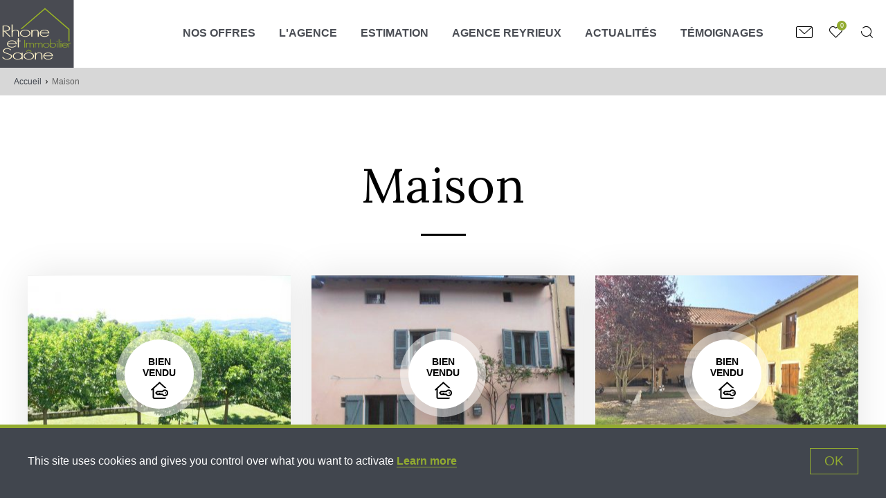

--- FILE ---
content_type: text/html; charset=UTF-8
request_url: https://www.rhone-saone-immo.com/type_bien/maison/page/40/
body_size: 12311
content:
<!doctype html>
<html lang="fr-FR" prefix="og: http://ogp.me/ns#" class="no-js">
<head>
    
    <!-- Google Tag Manager -->
    <script>(function ( w, d, s, l, i ) {
            w[ l ] = w[ l ] || [];
            w[ l ].push( {
                             'gtm.start':
                                 new Date().getTime(),
                             event: 'gtm.js'
                         } );
            var f                            = d.getElementsByTagName( s )[ 0 ],
                j = d.createElement( s ), dl = l != 'dataLayer' ? '&l=' + l : '';
            j.async                          = true;
            j.src                            =
                'https://www.googletagmanager.com/gtm.js?id=' + i + dl;
            f.parentNode.insertBefore( j, f );
        })( window, document, 'script', 'dataLayer', 'GTM-TSST2T3' );</script>
    <!-- End Google Tag Manager -->

    <!-- Google tag (gtag.js) --> 
    <script async src="https://www.googletagmanager.com/gtag/js?id=G-C7MB9JM7QR"></script>
    <script> window.dataLayer = window.dataLayer || []; function gtag(){dataLayer.push(arguments);} gtag('js', new Date()); gtag('config', 'G-C7MB9JM7QR'); </script>
     <!-- End Google tag (gtag.js) -->
    
    <meta charset="UTF-8">
    <title>Achat Maison en région Lyonnaise (Rhône et Ain) et Lyon : RSIMMO</title>
    <meta http-equiv="X-UA-Compatible" content="IE=edge,chrome=1">
    <meta name="viewport" content="width=device-width, initial-scale=1.0, minimum-scale=1.0, maximum-scale=1.0, user-scalable=no">
    <meta name="format-detection" content="telephone=no">
    <link rel="shortcut icon" href="https://www.rhone-saone-immo.com/wp-content/themes/rsi/images/favicons/favicon.gif">
    
    <!-- Typos -->
    <link href="https://fonts.googleapis.com/css?family=Lora" rel="stylesheet">
    <link href="https://maxcdn.bootstrapcdn.com/font-awesome/4.7.0/css/font-awesome.min.css" rel="stylesheet" integrity="sha384-wvfXpqpZZVQGK6TAh5PVlGOfQNHSoD2xbE+QkPxCAFlNEevoEH3Sl0sibVcOQVnN" crossorigin="anonymous">
    
    
<!-- This site is optimized with the Yoast SEO plugin v5.9.1 - https://yoast.com/wordpress/plugins/seo/ -->
<meta name="description" content="Retrouvez les biens immobiliers dans le secteur&quot;&quot; proposés par Rhône Saône Immobilier. L&#039;immobilier en Région Lyonnaise par des passionnés. Contactez-Nous !"/>
<meta name="robots" content="noindex,follow"/>
<link rel="canonical" href="https://www.rhone-saone-immo.com/type_bien/maison/page/40/" />
<link rel="prev" href="https://www.rhone-saone-immo.com/type_bien/maison/page/39/" />
<link rel="next" href="https://www.rhone-saone-immo.com/type_bien/maison/page/41/" />
<meta property="og:locale" content="fr_FR" />
<meta property="og:type" content="object" />
<meta property="og:title" content="Achat Maison en région Lyonnaise (Rhône et Ain) et Lyon : RSIMMO" />
<meta property="og:description" content="Retrouvez les biens immobiliers dans le secteur&quot;&quot; proposés par Rhône Saône Immobilier. L&#039;immobilier en Région Lyonnaise par des passionnés. Contactez-Nous !" />
<meta property="og:url" content="https://www.rhone-saone-immo.com/type_bien/maison/page/40/" />
<meta property="og:site_name" content="Rhône et Saône Immobilier" />
<meta name="twitter:card" content="summary" />
<meta name="twitter:description" content="Retrouvez les biens immobiliers dans le secteur&quot;&quot; proposés par Rhône Saône Immobilier. L&#039;immobilier en Région Lyonnaise par des passionnés. Contactez-Nous !" />
<meta name="twitter:title" content="Achat Maison en région Lyonnaise (Rhône et Ain) et Lyon : RSIMMO" />
<meta name="twitter:site" content="@RhoneSaoneImmo" />
<script type='application/ld+json'>{"@context":"http:\/\/schema.org","@type":"WebSite","@id":"#website","url":"https:\/\/www.rhone-saone-immo.com\/","name":"Rh\u00f4ne et Sa\u00f4ne Immobilier","potentialAction":{"@type":"SearchAction","target":"https:\/\/www.rhone-saone-immo.com\/?s={search_term_string}","query-input":"required name=search_term_string"}}</script>
<!-- / Yoast SEO plugin. -->

<link rel='dns-prefetch' href='//cdn.jsdelivr.net' />
<link rel='dns-prefetch' href='//s.w.org' />
		<script type="text/javascript">
			window._wpemojiSettings = {"baseUrl":"https:\/\/s.w.org\/images\/core\/emoji\/2.4\/72x72\/","ext":".png","svgUrl":"https:\/\/s.w.org\/images\/core\/emoji\/2.4\/svg\/","svgExt":".svg","source":{"concatemoji":"https:\/\/www.rhone-saone-immo.com\/wp-includes\/js\/wp-emoji-release.min.js?ver=4.9.7"}};
			!function(a,b,c){function d(a,b){var c=String.fromCharCode;l.clearRect(0,0,k.width,k.height),l.fillText(c.apply(this,a),0,0);var d=k.toDataURL();l.clearRect(0,0,k.width,k.height),l.fillText(c.apply(this,b),0,0);var e=k.toDataURL();return d===e}function e(a){var b;if(!l||!l.fillText)return!1;switch(l.textBaseline="top",l.font="600 32px Arial",a){case"flag":return!(b=d([55356,56826,55356,56819],[55356,56826,8203,55356,56819]))&&(b=d([55356,57332,56128,56423,56128,56418,56128,56421,56128,56430,56128,56423,56128,56447],[55356,57332,8203,56128,56423,8203,56128,56418,8203,56128,56421,8203,56128,56430,8203,56128,56423,8203,56128,56447]),!b);case"emoji":return b=d([55357,56692,8205,9792,65039],[55357,56692,8203,9792,65039]),!b}return!1}function f(a){var c=b.createElement("script");c.src=a,c.defer=c.type="text/javascript",b.getElementsByTagName("head")[0].appendChild(c)}var g,h,i,j,k=b.createElement("canvas"),l=k.getContext&&k.getContext("2d");for(j=Array("flag","emoji"),c.supports={everything:!0,everythingExceptFlag:!0},i=0;i<j.length;i++)c.supports[j[i]]=e(j[i]),c.supports.everything=c.supports.everything&&c.supports[j[i]],"flag"!==j[i]&&(c.supports.everythingExceptFlag=c.supports.everythingExceptFlag&&c.supports[j[i]]);c.supports.everythingExceptFlag=c.supports.everythingExceptFlag&&!c.supports.flag,c.DOMReady=!1,c.readyCallback=function(){c.DOMReady=!0},c.supports.everything||(h=function(){c.readyCallback()},b.addEventListener?(b.addEventListener("DOMContentLoaded",h,!1),a.addEventListener("load",h,!1)):(a.attachEvent("onload",h),b.attachEvent("onreadystatechange",function(){"complete"===b.readyState&&c.readyCallback()})),g=c.source||{},g.concatemoji?f(g.concatemoji):g.wpemoji&&g.twemoji&&(f(g.twemoji),f(g.wpemoji)))}(window,document,window._wpemojiSettings);
		</script>
		<style type="text/css">
img.wp-smiley,
img.emoji {
	display: inline !important;
	border: none !important;
	box-shadow: none !important;
	height: 1em !important;
	width: 1em !important;
	margin: 0 .07em !important;
	vertical-align: -0.1em !important;
	background: none !important;
	padding: 0 !important;
}
</style>
<link rel='stylesheet' id='iris-real-estate-credit-calculation-css'  href='https://www.rhone-saone-immo.com/wp-content/plugins/iris-real-estate-credit-calculation/shared/css/iris-real-estate-credit-calculation-shared.css?ver=1.0.0' type='text/css' media='all' />
<link rel='stylesheet' id='contact-form-7-css'  href='https://www.rhone-saone-immo.com/wp-content/plugins/contact-form-7/includes/css/styles.css?ver=4.9.1' type='text/css' media='all' />
<link rel='stylesheet' id='iris-rsi-import-css'  href='https://www.rhone-saone-immo.com/wp-content/plugins/iris-rsi-import/shared/css/iris-rsi-import-shared.css?ver=1.0.0' type='text/css' media='all' />
<link rel='stylesheet' id='multiselect-css'  href='https://www.rhone-saone-immo.com/wp-content/plugins/iris-rsi-import/shared/lib/Searchable-Multi-Select/dist/picker.min.css?ver=1.0.0' type='text/css' media='all' />
<link rel='stylesheet' id='normalize-css'  href='https://www.rhone-saone-immo.com/wp-content/themes/rsi/css/lib/normalize.min.css' type='text/css' media='all' />
<link rel='stylesheet' id='slick-css'  href='//cdn.jsdelivr.net/jquery.slick/1.5.7/slick.css' type='text/css' media='all' />
<link rel='stylesheet' id='gallery-photo-css'  href='https://www.rhone-saone-immo.com/wp-content/themes/rsi/js/lib/swipebox-master/src/css/swipebox.min.css' type='text/css' media='all' />
<link rel='stylesheet' id='bootstrap-css'  href='https://www.rhone-saone-immo.com/wp-content/themes/rsi/js/lib/bootstrap/bootstrap.min.css' type='text/css' media='all' />
<link rel='stylesheet' id='animate-css'  href='https://www.rhone-saone-immo.com/wp-content/themes/rsi/css/lib/animate.css' type='text/css' media='all' />
<link rel='stylesheet' id='app-css'  href='https://www.rhone-saone-immo.com/wp-content/themes/rsi/css/app.css' type='text/css' media='all' />
<script type='text/javascript' src='https://www.rhone-saone-immo.com/wp-includes/js/jquery/jquery.js?ver=1.12.4'></script>
<script type='text/javascript' src='https://www.rhone-saone-immo.com/wp-includes/js/jquery/jquery-migrate.min.js?ver=1.4.1'></script>
<script type='text/javascript' src='https://www.rhone-saone-immo.com/wp-includes/js/jquery/ui/core.min.js?ver=1.11.4'></script>
<script type='text/javascript' src='https://www.rhone-saone-immo.com/wp-includes/js/jquery/ui/widget.min.js?ver=1.11.4'></script>
<script type='text/javascript' src='https://www.rhone-saone-immo.com/wp-includes/js/jquery/ui/position.min.js?ver=1.11.4'></script>
<script type='text/javascript' src='https://www.rhone-saone-immo.com/wp-includes/js/jquery/ui/menu.min.js?ver=1.11.4'></script>
<script type='text/javascript' src='https://www.rhone-saone-immo.com/wp-includes/js/wp-a11y.min.js?ver=4.9.7'></script>
<script type='text/javascript'>
/* <![CDATA[ */
var uiAutocompleteL10n = {"noResults":"Aucun r\u00e9sultat.","oneResult":"Un r\u00e9sultat trouv\u00e9. Utilisez les fl\u00e8ches haut et bas du clavier pour les parcourir. ","manyResults":"%d r\u00e9sultats trouv\u00e9s. Utilisez les fl\u00e8ches haut et bas du clavier pour les parcourir.","itemSelected":"\u00c9l\u00e9ment s\u00e9lectionn\u00e9."};
/* ]]> */
</script>
<script type='text/javascript' src='https://www.rhone-saone-immo.com/wp-includes/js/jquery/ui/autocomplete.min.js?ver=1.11.4'></script>
<script type='text/javascript'>
/* <![CDATA[ */
var ajaxurl = "https:\/\/www.rhone-saone-immo.com\/wp-admin\/admin-ajax.php";
/* ]]> */
</script>
<script type='text/javascript' src='https://www.rhone-saone-immo.com/wp-content/plugins/iris-rsi-import/shared/js/iris-rsi-import-shared.js?ver=1.0.0'></script>
<script type='text/javascript' src='https://www.rhone-saone-immo.com/wp-content/plugins/iris-rsi-import/shared/lib/Searchable-Multi-Select/src/picker.js?ver=1.0.0'></script>
<link rel='https://api.w.org/' href='https://www.rhone-saone-immo.com/wp-json/' />
    
    <!-- JS Global variables -->
    <script type="text/javascript">
        var domain      = 'https://www.rhone-saone-immo.com';
        var themeURL    = 'https://www.rhone-saone-immo.com/wp-content/themes/rsi';
        var currentBlog = '1';
        var all_blogs   = [1];
        
                var cookieDomain = '.rhone-saone-immo.com';
    
    </script>

</head>

<body class="archive paged tax-type_bien term-maison term-13 paged-40">

<!-- Google Tag Manager (noscript) -->
<noscript>
    <iframe src="https://www.googletagmanager.com/ns.html?id=GTM-TSST2T3"
            height="0" width="0" style="display:none;visibility:hidden"></iframe>
</noscript>
<!-- End Google Tag Manager (noscript) -->

<div class="wrapper">
    
    <header class="header" role="banner">
        
                    <a class="header__logo" href="https://www.rhone-saone-immo.com">
                <img src="https://www.rhone-saone-immo.com/wp-content/themes/rsi/images/logo-header.svg" width="88" height="51" alt="Rhône et Saône Immo, l'immobilier en région Lyonnaise"/>
            </a>
                
        <nav class="header__nav">
            <ul id="menu-menu-principal" class="nav top-nav clearfix"><li class='level-0 level-0 large menu-item menu-item-type-post_type_archive menu-item-object-offres menu-item-has-children menu-item-type-post_type menu-item-object-page current-menu-ancestor current_page_ancestor menu-item-has-children'><a class='real-link' title='Nos Offres' target='' href='https://www.rhone-saone-immo.com/nos-offres/'>Nos Offres</a>
<ul class="sub-menu">
<li class='level-1  menu-item menu-item-type-custom menu-item-object-custom menu-item-has-children'><span>Secteurs</span>
	<ul class="sub-menu">
<li class='level-2  menu-item menu-item-type-post_type menu-item-object-secteurs'><a class='real-link' title='Immobilier Rhône' target='' href='https://www.rhone-saone-immo.com/secteurs/rhone/'>Immobilier Rhône</a></li>
<li class='level-2  menu-item menu-item-type-post_type menu-item-object-secteurs'><a class='real-link' title='Immobilier Beaujolais' target='' href='https://www.rhone-saone-immo.com/secteurs/immobilier-beaujolais/'>Immobilier Beaujolais</a></li>
<li class='level-2  menu-item menu-item-type-post_type menu-item-object-secteurs'><a class='real-link' title='Immobilier Val de Saone' target='' href='https://www.rhone-saone-immo.com/secteurs/val-de-saone/'>Immobilier Val de Saone</a></li>
<li class='level-2  menu-item menu-item-type-post_type menu-item-object-secteurs'><a class='real-link' title='Immobilier Ain' target='' href='https://www.rhone-saone-immo.com/secteurs/immobilier-ain/'>Immobilier Ain</a></li>
<li class='level-2  menu-item menu-item-type-post_type menu-item-object-secteurs'><a class='real-link' title='Immobilier Dombes' target='' href='https://www.rhone-saone-immo.com/secteurs/immobilier-dombes/'>Immobilier Dombes</a></li>
<li class='level-2 all menu-item menu-item-type-post_type menu-item-object-page'><a class='real-link' title='Tous les secteurs' target='' href='https://www.rhone-saone-immo.com/les-secteurs/'>Tous les secteurs</a></li>
	</ul>
</li>
<li class='level-1  menu-item menu-item-type-custom menu-item-object-custom current-menu-ancestor current-menu-parent menu-item-has-children'><span>Types</span>
	<ul class="sub-menu">
<li class='level-2  menu-item menu-item-type-taxonomy menu-item-object-type_bien current-menu-item'><a class='real-link' title='Maison' target='' href='https://www.rhone-saone-immo.com/type_bien/maison/'>Maison</a></li>
<li class='level-2  menu-item menu-item-type-taxonomy menu-item-object-type_bien'><a class='real-link' title='Appartement' target='' href='https://www.rhone-saone-immo.com/type_bien/appartement/'>Appartement</a></li>
<li class='level-2  menu-item menu-item-type-taxonomy menu-item-object-type_bien'><a class='real-link' title='Terrain' target='' href='https://www.rhone-saone-immo.com/type_bien/terrain/'>Terrain</a></li>
	</ul>
</li>
<li class='level-1  menu-item menu-item-type-custom menu-item-object-custom menu-item-has-children'><span>Villes</span>
	<ul class="sub-menu">
<li class='level-2  menu-item menu-item-type-taxonomy menu-item-object-villes'><a class='real-link' title='Lyon-4eme-Arrondissement' target='' href='https://www.rhone-saone-immo.com/villes/lyon-4eme-arrondissement/'>Lyon-4eme-Arrondissement</a></li>
<li class='level-2  menu-item menu-item-type-taxonomy menu-item-object-villes'><a class='real-link' title='Reyrieux' target='' href='https://www.rhone-saone-immo.com/villes/reyrieux/'>Reyrieux</a></li>
<li class='level-2  menu-item menu-item-type-taxonomy menu-item-object-villes'><a class='real-link' title='Villefranche-sur-Saône' target='' href='https://www.rhone-saone-immo.com/villes/villefranche-sur-saone/'>Villefranche-sur-Saône</a></li>
<li class='level-2  menu-item menu-item-type-taxonomy menu-item-object-villes'><a class='real-link' title='Trévoux' target='' href='https://www.rhone-saone-immo.com/villes/trevoux/'>Trévoux</a></li>
<li class='level-2  menu-item menu-item-type-taxonomy menu-item-object-villes'><a class='real-link' title='Fareins' target='' href='https://www.rhone-saone-immo.com/villes/fareins/'>Fareins</a></li>
<li class='level-2  menu-item menu-item-type-taxonomy menu-item-object-villes'><a class='real-link' title='Caluire-Et-Cuire' target='' href='https://www.rhone-saone-immo.com/villes/caluire-et-cuire/'>Caluire-Et-Cuire</a></li>
<li class='level-2  menu-item menu-item-type-taxonomy menu-item-object-villes'><a class='real-link' title='Collonges-Au-Mont-d'Or' target='' href='https://www.rhone-saone-immo.com/villes/collonges-au-mont-dor/'>Collonges-Au-Mont-d&#039;Or</a></li>
<li class='level-2  menu-item menu-item-type-taxonomy menu-item-object-villes'><a class='real-link' title='Montmerle-sur-Saône' target='' href='https://www.rhone-saone-immo.com/villes/montmerle-sur-saone/'>Montmerle-sur-Saône</a></li>
<li class='level-2  menu-item menu-item-type-taxonomy menu-item-object-villes'><a class='real-link' title='Belleville' target='' href='https://www.rhone-saone-immo.com/villes/belleville/'>Belleville</a></li>
<li class='level-2  menu-item menu-item-type-taxonomy menu-item-object-villes'><a class='real-link' title='Chaleins' target='' href='https://www.rhone-saone-immo.com/villes/chaleins/'>Chaleins</a></li>
<li class='level-2 all menu-item menu-item-type-post_type menu-item-object-page'><a class='real-link' title='Toutes les villes' target='' href='https://www.rhone-saone-immo.com/les-villes/'>Toutes les villes</a></li>
	</ul>
</li>
</ul>
</li>
<li class='level-0 level-0 large menu-item menu-item-type-post_type_archive menu-item-object-offres menu-item-has-children menu-item-type-post_type menu-item-object-page menu-item-has-children'><a class='real-link' title='L'agence' target='' href='https://www.rhone-saone-immo.com/agence/'>L&#039;agence</a>
<ul class="sub-menu">
<li class='level-1  menu-item menu-item-type-custom menu-item-object-custom menu-item-has-children'><span>Nous connaître</span>
	<ul class="sub-menu">
<li class='level-2  menu-item menu-item-type-post_type menu-item-object-page'><a class='real-link' title='L'équipe' target='' href='https://www.rhone-saone-immo.com/agence/equipe/'>L&#039;équipe</a></li>
<li class='level-2  menu-item menu-item-type-post_type menu-item-object-page'><a class='real-link' title='Nos valeurs' target='' href='https://www.rhone-saone-immo.com/agence/nos-valeurs/'>Nos valeurs</a></li>
<li class='level-2  menu-item menu-item-type-post_type menu-item-object-page'><a class='real-link' title='Recrutement' target='' href='https://www.rhone-saone-immo.com/recrutement/'>Recrutement</a></li>
<li class='level-2  menu-item menu-item-type-post_type menu-item-object-page'><a class='real-link' title='Nous contacter' target='' href='https://www.rhone-saone-immo.com/contact/'>Nous contacter</a></li>
	</ul>
</li>
<li class='level-1  menu-item menu-item-type-custom menu-item-object-custom menu-item-has-children'><span>Nos conseils</span>
	<ul class="sub-menu">
<li class='level-2  menu-item menu-item-type-post_type menu-item-object-page'><a class='real-link' title='Quand vendre sa maison ?' target='' href='https://www.rhone-saone-immo.com/nos-conseils/quand-vendre-sa-maison/'>Quand vendre sa maison ?</a></li>
<li class='level-2  menu-item menu-item-type-post_type menu-item-object-page'><a class='real-link' title='Comment préparer son bien à la vente ?' target='' href='https://www.rhone-saone-immo.com/nos-conseils/preparer-bien-a-vente/'>Comment préparer son bien à la vente ?</a></li>
<li class='level-2  menu-item menu-item-type-post_type menu-item-object-page'><a class='real-link' title='Comment vendre son bien immobilier ?' target='' href='https://www.rhone-saone-immo.com/nos-conseils/bien-vendre-bien/'>Comment vendre son bien immobilier ?</a></li>
	</ul>
</li>
<li class='level-1  menu-item menu-item-type-custom menu-item-object-custom menu-item-has-children'><span>Nos services</span>
	<ul class="sub-menu">
<li class='level-2  menu-item menu-item-type-post_type menu-item-object-page'><a class='real-link' title='Nos services' target='' href='https://www.rhone-saone-immo.com/agence/nos-services/'>Nos services</a></li>
<li class='level-2  menu-item menu-item-type-post_type menu-item-object-page'><a class='real-link' title='Simulation financement' target='' href='https://www.rhone-saone-immo.com/outils/'>Simulation financement</a></li>
<li class='level-2  menu-item menu-item-type-post_type menu-item-object-page'><a class='real-link' title='Honoraires' target='' href='https://www.rhone-saone-immo.com/agence/honoraires/'>Honoraires</a></li>
	</ul>
</li>
</ul>
</li>
<li class='level-0  menu-item menu-item-type-post_type menu-item-object-page'><a class='real-link' title='Estimation' target='' href='https://www.rhone-saone-immo.com/estimation/'>Estimation</a></li>
<li class='level-0  menu-item menu-item-type-post_type menu-item-object-page'><a class='real-link' title='Agence Reyrieux' target='' href='https://www.rhone-saone-immo.com/immo-pro/'>Agence Reyrieux</a></li>
<li class='level-0  menu-item menu-item-type-post_type menu-item-object-page current_page_parent'><a class='real-link' title='Actualités' target='' href='https://www.rhone-saone-immo.com/actualites/'>Actualités</a></li>
<li class='level-0  menu-item menu-item-type-post_type menu-item-object-page'><a class='real-link' title='Témoignages' target='' href='https://www.rhone-saone-immo.com/temoignages/'>Témoignages</a></li>
</ul>        </nav>
        
        <ul class="header__toplinks">
            <li class="header__toplinks-item first">
                <a class="header__toplinks-link header__toplinks-link--mobmenu header__mobmenu-trigger js-trigger-mob-menu">
                    <small class="header__toplinks-label"></small>
                </a>
            </li>
                                    <li class="header__toplinks-item">
                <a title="Nous contacter" class="header__toplinks-link header__toplinks-link--contact" href="https://www.rhone-saone-immo.com/contact/">
                    <small class="header__toplinks-label">Contact</small>
                </a>
            </li>
                        <li class="header__toplinks-item">
                <a title="Voir ma liste d'envies" class="header__toplinks-link header__toplinks-link--wishlist" href="https://www.rhone-saone-immo.com/liste-denvies/">
                    <span class="header__toplinks-counter js-whishlist-counter">0</span>
                    <small class="header__toplinks-label">Liste d’envies</small>
                </a>
            </li>
            <li class="header__toplinks-item last">
                <a title="Rechercher" class="header__toplinks-link header__toplinks-link--search js-trigger-search">
                    <small class="header__toplinks-label">Rechercher</small>
                </a>
                <form class="header__searchform js-search-form" role="search" method="get" action="https://www.rhone-saone-immo.com">
    <button type="button" class="header__searchform_close js-searchform-close">×</button>
    <input required class="header__searchform_input js-search-form-input" placeholder="Je recherche" type="text" value="" name="s" id="s">
    <button type="submit" class="header__searchform_button" id="searchsubmit">
        <span>Rechercher</span>
    </button>
</form>
            </li>
        </ul>
    
    </header>

    

	<p class="breadcrumbs"><span xmlns:v="http://rdf.data-vocabulary.org/#"><span typeof="v:Breadcrumb"><a href="https://www.rhone-saone-immo.com/" rel="v:url" property="v:title">Accueil</a> <span class="chevron"></span> <span class="breadcrumb_last">Maison</span></span></span></p>
    <div
        class="bgimg content-header content-header--noimg content-header--noexcerpt js-content-header"
        data-img-small=""
        data-img-medium=""
        data-img-large=""
        data-img-xlarge="">

        <div class="content-header__v-align">

            <h1 class="content-header__title">Maison</h1>

			
        </div>

    </div>



    <main class="container" id="" role="main">

		<section class="" id="primary">
            
            <div class="postList postlist">

                                                
                                                            
                        
<div class="entityItem postlist__item--25221 postlist__item postlist__item--offres js-post-list-item-postlist__item--offres">
    
        
            
        <div class="postlist__tags postlist__tags--top">
            
                        
                <div class="postlist__tag postlist__tag--vendu">
                            
                                    
                    <span class="label-bien-vendu">bien <br> vendu</span>
                    <!--<span class="modification-date"></span>-->
                
                    
                                    
                        
                </div>
        
                    
        </div>
    
        
    <div class="entityItemThumbnail postlist__thumbnail js-slide-arrows-container">
        
        <div class="postlist__item--blur js-item-blur"></div>
        
                
                    
            <div class="postlist__slider js-offres-list-slider">
                
                
            
            <div class="postlist__slider_item js-offres-list-slider-item">
                
                <a href="https://www.rhone-saone-immo.com/offres/maison-190m2-sur-5000m2-de-terrain/" class="postlist__link">
                                            <img data-next="https://www.rhone-saone-immo.com/wp-content/uploads/2023/09/rsi-25221-x64c261003f3cb-0-380x285.jpg" src="https://www.rhone-saone-immo.com/wp-content/uploads/2023/09/rsi-25221-x64c261003f3cb-0-380x285.jpg" width="380" height="285" alt="Maison 190m² sur 5000m² de terrain - 1" />
                                    </a>
            </div>

        
            
            <div class="postlist__slider_item js-offres-list-slider-item">
                
                <a href="https://www.rhone-saone-immo.com/offres/maison-190m2-sur-5000m2-de-terrain/" class="postlist__link">
                                            <img src="" data-next="https://www.rhone-saone-immo.com/wp-content/uploads/2023/09/rsi-25221-x64c261003f3d1-1-380x285.jpg" data-lazy="https://www.rhone-saone-immo.com/wp-content/uploads/2023/09/rsi-25221-x64c261003f3d1-1-380x285.jpg" width="380" height="285" alt="Maison 190m² sur 5000m² de terrain - 2" />
                                    </a>
            </div>

        
            
            <div class="postlist__slider_item js-offres-list-slider-item">
                
                <a href="https://www.rhone-saone-immo.com/offres/maison-190m2-sur-5000m2-de-terrain/" class="postlist__link">
                                            <img src="" data-next="https://www.rhone-saone-immo.com/wp-content/uploads/2023/09/rsi-25221-x64c261003f3d3-2-380x285.jpg" data-lazy="https://www.rhone-saone-immo.com/wp-content/uploads/2023/09/rsi-25221-x64c261003f3d3-2-380x285.jpg" width="380" height="285" alt="Maison 190m² sur 5000m² de terrain - 3" />
                                    </a>
            </div>

        
            
            <div class="postlist__slider_item js-offres-list-slider-item">
                
                <a href="https://www.rhone-saone-immo.com/offres/maison-190m2-sur-5000m2-de-terrain/" class="postlist__link">
                                            <img src="" data-next="https://www.rhone-saone-immo.com/wp-content/uploads/2023/09/rsi-25221-x64c261003f3d4-3-380x285.jpg" data-lazy="https://www.rhone-saone-immo.com/wp-content/uploads/2023/09/rsi-25221-x64c261003f3d4-3-380x285.jpg" width="380" height="285" alt="Maison 190m² sur 5000m² de terrain - 4" />
                                    </a>
            </div>

        
            
            <div class="postlist__slider_item js-offres-list-slider-item">
                
                <a href="https://www.rhone-saone-immo.com/offres/maison-190m2-sur-5000m2-de-terrain/" class="postlist__link">
                                            <img src="" data-next="https://www.rhone-saone-immo.com/wp-content/uploads/2023/09/rsi-25221-x64c261003f3d5-4-380x285.jpg" data-lazy="https://www.rhone-saone-immo.com/wp-content/uploads/2023/09/rsi-25221-x64c261003f3d5-4-380x285.jpg" width="380" height="285" alt="Maison 190m² sur 5000m² de terrain - 5" />
                                    </a>
            </div>

        
            
            <div class="postlist__slider_item js-offres-list-slider-item">
                
                <a href="https://www.rhone-saone-immo.com/offres/maison-190m2-sur-5000m2-de-terrain/" class="postlist__link">
                                            <img src="" data-next="https://www.rhone-saone-immo.com/wp-content/uploads/2023/09/rsi-25221-x64c261003f3d7-5-380x285.jpg" data-lazy="https://www.rhone-saone-immo.com/wp-content/uploads/2023/09/rsi-25221-x64c261003f3d7-5-380x285.jpg" width="380" height="285" alt="Maison 190m² sur 5000m² de terrain - 6" />
                                    </a>
            </div>

        
            
            <div class="postlist__slider_item js-offres-list-slider-item">
                
                <a href="https://www.rhone-saone-immo.com/offres/maison-190m2-sur-5000m2-de-terrain/" class="postlist__link">
                                            <img src="" data-next="https://www.rhone-saone-immo.com/wp-content/uploads/2023/09/rsi-25221-x64c261003f3d8-6-380x285.jpg" data-lazy="https://www.rhone-saone-immo.com/wp-content/uploads/2023/09/rsi-25221-x64c261003f3d8-6-380x285.jpg" width="380" height="285" alt="Maison 190m² sur 5000m² de terrain - 7" />
                                    </a>
            </div>

        
            
            <div class="postlist__slider_item js-offres-list-slider-item">
                
                <a href="https://www.rhone-saone-immo.com/offres/maison-190m2-sur-5000m2-de-terrain/" class="postlist__link">
                                            <img src="" data-next="https://www.rhone-saone-immo.com/wp-content/uploads/2023/09/rsi-25221-x64c261003f3d9-7-380x285.jpg" data-lazy="https://www.rhone-saone-immo.com/wp-content/uploads/2023/09/rsi-25221-x64c261003f3d9-7-380x285.jpg" width="380" height="285" alt="Maison 190m² sur 5000m² de terrain - 8" />
                                    </a>
            </div>

                    
            </div>
            
            <span class="postlist__slidescount">8</span>
        
                
                    <a class="postlist__addtowishlist postlist__addtowishlist--notwl js-action-whishlist"
               data-wishlist="25221"
               data-kind="offres"
               data-blog="1"
               target="_blank"
               title="Ajouter à la liste d’envies"
               data-whish="Ajouter à la liste d’envies"
               data-unwhish="Retirer de la liste d’envies"
               href="https://www.rhone-saone-immo.com/offres/maison-190m2-sur-5000m2-de-terrain/"
               rel="nofollow">
                <small>Ajouter à la liste d’envies</small>
            </a>
            
    </div>
    
    <div class="entityItemContent postlist__content">
        
                    
            <div class="postlist__tags">
                
                                    
                    <span class="postlist__tag postlist__tag--cdc">coup de coeur</span>
                
                                
                                
                                
                            
            </div>
        
                
        <h3 class="entityItemContentTitle postlist__title">
            <a class="postlist__link" href="https://www.rhone-saone-immo.com/offres/maison-190m2-sur-5000m2-de-terrain/">Maison 190m² sur 5000m² de terrain</a>
        </h3>
        
                    <p class="entityItemContentDate postlist__loc">Genay (69730) - N° 2853</p>
                
        <p class="entityItemContentExcerpt postlist__excerpt">Genay, proche centre village, dans environnement exceptionnel au calme et dans &lsqb;...&rsqb;</p>
        
                    
                            
                <p class="postlist__offreextra">
                    <span class="postlist__typebien">Maison <strong>T5</strong> - <strong>5</strong> pièces - <strong>210</strong> m<sup>2</sup></span>
                </p>
            
            
            
        
    </div>

</div>
                    
                                            
                        
<div class="entityItem postlist__item--14556 postlist__item postlist__item--offres js-post-list-item-postlist__item--offres">
    
        
            
        <div class="postlist__tags postlist__tags--top">
            
                        
                <div class="postlist__tag postlist__tag--vendu">
                            
                                    
                    <span class="label-bien-vendu">bien <br> vendu</span>
                    <!--<span class="modification-date"></span>-->
                
                    
                                    
                        
                </div>
        
                    
        </div>
    
        
    <div class="entityItemThumbnail postlist__thumbnail js-slide-arrows-container">
        
        <div class="postlist__item--blur js-item-blur"></div>
        
                
                    
            <div class="postlist__slider js-offres-list-slider">
                
                
            
            <div class="postlist__slider_item js-offres-list-slider-item">
                
                <a href="https://www.rhone-saone-immo.com/offres/maison-genay-110m2/" class="postlist__link">
                                            <img data-next="https://www.rhone-saone-immo.com/wp-content/uploads/2024/01/rsi-14556-x64c260f991970-0-380x285.jpg" src="https://www.rhone-saone-immo.com/wp-content/uploads/2024/01/rsi-14556-x64c260f991970-0-380x285.jpg" width="380" height="285" alt="Maison 110m² - 1" />
                                    </a>
            </div>

        
            
            <div class="postlist__slider_item js-offres-list-slider-item">
                
                <a href="https://www.rhone-saone-immo.com/offres/maison-genay-110m2/" class="postlist__link">
                                            <img src="" data-next="https://www.rhone-saone-immo.com/wp-content/uploads/2024/01/rsi-14556-x64c260f991972-1-213x285.jpg" data-lazy="https://www.rhone-saone-immo.com/wp-content/uploads/2024/01/rsi-14556-x64c260f991972-1-213x285.jpg" width="213" height="285" alt="Maison 110m² - 2" />
                                    </a>
            </div>

        
            
            <div class="postlist__slider_item js-offres-list-slider-item">
                
                <a href="https://www.rhone-saone-immo.com/offres/maison-genay-110m2/" class="postlist__link">
                                            <img src="" data-next="https://www.rhone-saone-immo.com/wp-content/uploads/2024/01/rsi-14556-x64c260f991973-2-380x285.jpg" data-lazy="https://www.rhone-saone-immo.com/wp-content/uploads/2024/01/rsi-14556-x64c260f991973-2-380x285.jpg" width="380" height="285" alt="Maison 110m² - 3" />
                                    </a>
            </div>

        
            
            <div class="postlist__slider_item js-offres-list-slider-item">
                
                <a href="https://www.rhone-saone-immo.com/offres/maison-genay-110m2/" class="postlist__link">
                                            <img src="" data-next="https://www.rhone-saone-immo.com/wp-content/uploads/2024/01/rsi-14556-x64c260f991974-3-213x285.jpg" data-lazy="https://www.rhone-saone-immo.com/wp-content/uploads/2024/01/rsi-14556-x64c260f991974-3-213x285.jpg" width="213" height="285" alt="Maison 110m² - 4" />
                                    </a>
            </div>

        
            
            <div class="postlist__slider_item js-offres-list-slider-item">
                
                <a href="https://www.rhone-saone-immo.com/offres/maison-genay-110m2/" class="postlist__link">
                                            <img src="" data-next="https://www.rhone-saone-immo.com/wp-content/uploads/2024/01/rsi-14556-x64c260f991975-4-213x285.jpg" data-lazy="https://www.rhone-saone-immo.com/wp-content/uploads/2024/01/rsi-14556-x64c260f991975-4-213x285.jpg" width="213" height="285" alt="Maison 110m² - 5" />
                                    </a>
            </div>

        
            
            <div class="postlist__slider_item js-offres-list-slider-item">
                
                <a href="https://www.rhone-saone-immo.com/offres/maison-genay-110m2/" class="postlist__link">
                                            <img src="" data-next="https://www.rhone-saone-immo.com/wp-content/uploads/2024/01/rsi-14556-x64c260f991976-5-213x285.jpg" data-lazy="https://www.rhone-saone-immo.com/wp-content/uploads/2024/01/rsi-14556-x64c260f991976-5-213x285.jpg" width="213" height="285" alt="Maison 110m² - 6" />
                                    </a>
            </div>

        
            
            <div class="postlist__slider_item js-offres-list-slider-item">
                
                <a href="https://www.rhone-saone-immo.com/offres/maison-genay-110m2/" class="postlist__link">
                                            <img src="" data-next="https://www.rhone-saone-immo.com/wp-content/uploads/2024/01/rsi-14556-x64c260f99197e-6-213x285.jpg" data-lazy="https://www.rhone-saone-immo.com/wp-content/uploads/2024/01/rsi-14556-x64c260f99197e-6-213x285.jpg" width="213" height="285" alt="Maison 110m² - 7" />
                                    </a>
            </div>

        
            
            <div class="postlist__slider_item js-offres-list-slider-item">
                
                <a href="https://www.rhone-saone-immo.com/offres/maison-genay-110m2/" class="postlist__link">
                                            <img src="" data-next="https://www.rhone-saone-immo.com/wp-content/uploads/2024/01/rsi-14556-x64c260f99197f-7-213x285.jpg" data-lazy="https://www.rhone-saone-immo.com/wp-content/uploads/2024/01/rsi-14556-x64c260f99197f-7-213x285.jpg" width="213" height="285" alt="Maison 110m² - 8" />
                                    </a>
            </div>

        
            
            <div class="postlist__slider_item js-offres-list-slider-item">
                
                <a href="https://www.rhone-saone-immo.com/offres/maison-genay-110m2/" class="postlist__link">
                                            <img src="" data-next="https://www.rhone-saone-immo.com/wp-content/uploads/2024/01/rsi-14556-x64c260f991980-8-213x285.jpg" data-lazy="https://www.rhone-saone-immo.com/wp-content/uploads/2024/01/rsi-14556-x64c260f991980-8-213x285.jpg" width="213" height="285" alt="Maison 110m² - 9" />
                                    </a>
            </div>

        
            
            <div class="postlist__slider_item js-offres-list-slider-item">
                
                <a href="https://www.rhone-saone-immo.com/offres/maison-genay-110m2/" class="postlist__link">
                                            <img src="" data-next="https://www.rhone-saone-immo.com/wp-content/uploads/2024/01/rsi-14556-x64c260f991981-9-380x285.jpg" data-lazy="https://www.rhone-saone-immo.com/wp-content/uploads/2024/01/rsi-14556-x64c260f991981-9-380x285.jpg" width="380" height="285" alt="Maison 110m² - 10" />
                                    </a>
            </div>

        
            
            <div class="postlist__slider_item js-offres-list-slider-item">
                
                <a href="https://www.rhone-saone-immo.com/offres/maison-genay-110m2/" class="postlist__link">
                                            <img src="" data-next="https://www.rhone-saone-immo.com/wp-content/uploads/2024/01/rsi-14556-x64c260f991982-10-380x285.jpg" data-lazy="https://www.rhone-saone-immo.com/wp-content/uploads/2024/01/rsi-14556-x64c260f991982-10-380x285.jpg" width="380" height="285" alt="Maison 110m² - 11" />
                                    </a>
            </div>

        
            
            <div class="postlist__slider_item js-offres-list-slider-item">
                
                <a href="https://www.rhone-saone-immo.com/offres/maison-genay-110m2/" class="postlist__link">
                                            <img src="" data-next="https://www.rhone-saone-immo.com/wp-content/uploads/2024/01/rsi-14556-x64c260f991983-11-380x285.jpg" data-lazy="https://www.rhone-saone-immo.com/wp-content/uploads/2024/01/rsi-14556-x64c260f991983-11-380x285.jpg" width="380" height="285" alt="Maison 110m² - 12" />
                                    </a>
            </div>

                    
            </div>
            
            <span class="postlist__slidescount">12</span>
        
                
                    <a class="postlist__addtowishlist postlist__addtowishlist--notwl js-action-whishlist"
               data-wishlist="14556"
               data-kind="offres"
               data-blog="1"
               target="_blank"
               title="Ajouter à la liste d’envies"
               data-whish="Ajouter à la liste d’envies"
               data-unwhish="Retirer de la liste d’envies"
               href="https://www.rhone-saone-immo.com/offres/maison-genay-110m2/"
               rel="nofollow">
                <small>Ajouter à la liste d’envies</small>
            </a>
            
    </div>
    
    <div class="entityItemContent postlist__content">
        
                    
            <div class="postlist__tags">
                
                                    
                    <span class="postlist__tag postlist__tag--cdc">coup de coeur</span>
                
                                
                                
                                
                            
            </div>
        
                
        <h3 class="entityItemContentTitle postlist__title">
            <a class="postlist__link" href="https://www.rhone-saone-immo.com/offres/maison-genay-110m2/">Maison 110m²</a>
        </h3>
        
                    <p class="entityItemContentDate postlist__loc">Genay (69730) - N° 2852</p>
                
        <p class="entityItemContentExcerpt postlist__excerpt">Genay, secteur Val de Saône, venez découvrir au plus vite cette &lsqb;...&rsqb;</p>
        
                    
                            
                <p class="postlist__offreextra">
                    <span class="postlist__typebien">Maison <strong>T5</strong> - <strong>5</strong> pièces - <strong>130</strong> m<sup>2</sup></span>
                </p>
            
            
            
        
    </div>

</div>
                    
                                            
                        
<div class="entityItem postlist__item--14569 postlist__item postlist__item--offres js-post-list-item-postlist__item--offres">
    
        
            
        <div class="postlist__tags postlist__tags--top">
            
                        
                <div class="postlist__tag postlist__tag--vendu">
                            
                                    
                    <span class="label-bien-vendu">bien <br> vendu</span>
                    <!--<span class="modification-date"></span>-->
                
                    
                                    
                        
                </div>
        
                    
        </div>
    
        
    <div class="entityItemThumbnail postlist__thumbnail js-slide-arrows-container">
        
        <div class="postlist__item--blur js-item-blur"></div>
        
                
                    
            <div class="postlist__slider js-offres-list-slider">
                
                
            
            <div class="postlist__slider_item js-offres-list-slider-item">
                
                <a href="https://www.rhone-saone-immo.com/offres/maison-toussieux-241m2/" class="postlist__link">
                                            <img data-next="https://www.rhone-saone-immo.com/wp-content/uploads/2024/05/rsi-14569-x665076f6df279-0-380x285.jpg" src="https://www.rhone-saone-immo.com/wp-content/uploads/2024/05/rsi-14569-x665076f6df279-0-380x285.jpg" width="380" height="285" alt="Maison 241m² sur 841m² de terrain - 1" />
                                    </a>
            </div>

        
            
            <div class="postlist__slider_item js-offres-list-slider-item">
                
                <a href="https://www.rhone-saone-immo.com/offres/maison-toussieux-241m2/" class="postlist__link">
                                            <img src="" data-next="https://www.rhone-saone-immo.com/wp-content/uploads/2024/05/rsi-14569-x665076f6df27b-1-214x285.jpg" data-lazy="https://www.rhone-saone-immo.com/wp-content/uploads/2024/05/rsi-14569-x665076f6df27b-1-214x285.jpg" width="214" height="285" alt="Maison 241m² sur 841m² de terrain - 2" />
                                    </a>
            </div>

        
            
            <div class="postlist__slider_item js-offres-list-slider-item">
                
                <a href="https://www.rhone-saone-immo.com/offres/maison-toussieux-241m2/" class="postlist__link">
                                            <img src="" data-next="https://www.rhone-saone-immo.com/wp-content/uploads/2024/05/rsi-14569-x665076f6df27c-2-380x285.jpg" data-lazy="https://www.rhone-saone-immo.com/wp-content/uploads/2024/05/rsi-14569-x665076f6df27c-2-380x285.jpg" width="380" height="285" alt="Maison 241m² sur 841m² de terrain - 3" />
                                    </a>
            </div>

        
            
            <div class="postlist__slider_item js-offres-list-slider-item">
                
                <a href="https://www.rhone-saone-immo.com/offres/maison-toussieux-241m2/" class="postlist__link">
                                            <img src="" data-next="https://www.rhone-saone-immo.com/wp-content/uploads/2024/05/rsi-14569-x665076f6df27d-3-214x285.jpg" data-lazy="https://www.rhone-saone-immo.com/wp-content/uploads/2024/05/rsi-14569-x665076f6df27d-3-214x285.jpg" width="214" height="285" alt="Maison 241m² sur 841m² de terrain - 4" />
                                    </a>
            </div>

        
            
            <div class="postlist__slider_item js-offres-list-slider-item">
                
                <a href="https://www.rhone-saone-immo.com/offres/maison-toussieux-241m2/" class="postlist__link">
                                            <img src="" data-next="https://www.rhone-saone-immo.com/wp-content/uploads/2024/05/rsi-14569-x665076f6df27e-4-380x285.jpg" data-lazy="https://www.rhone-saone-immo.com/wp-content/uploads/2024/05/rsi-14569-x665076f6df27e-4-380x285.jpg" width="380" height="285" alt="Maison 241m² sur 841m² de terrain - 5" />
                                    </a>
            </div>

        
            
            <div class="postlist__slider_item js-offres-list-slider-item">
                
                <a href="https://www.rhone-saone-immo.com/offres/maison-toussieux-241m2/" class="postlist__link">
                                            <img src="" data-next="https://www.rhone-saone-immo.com/wp-content/uploads/2024/05/rsi-14569-x665076f6df27f-5-380x285.jpg" data-lazy="https://www.rhone-saone-immo.com/wp-content/uploads/2024/05/rsi-14569-x665076f6df27f-5-380x285.jpg" width="380" height="285" alt="Maison 241m² sur 841m² de terrain - 6" />
                                    </a>
            </div>

        
            
            <div class="postlist__slider_item js-offres-list-slider-item">
                
                <a href="https://www.rhone-saone-immo.com/offres/maison-toussieux-241m2/" class="postlist__link">
                                            <img src="" data-next="https://www.rhone-saone-immo.com/wp-content/uploads/2024/05/rsi-14569-x665076f6df280-6-380x285.jpg" data-lazy="https://www.rhone-saone-immo.com/wp-content/uploads/2024/05/rsi-14569-x665076f6df280-6-380x285.jpg" width="380" height="285" alt="Maison 241m² sur 841m² de terrain - 7" />
                                    </a>
            </div>

        
            
            <div class="postlist__slider_item js-offres-list-slider-item">
                
                <a href="https://www.rhone-saone-immo.com/offres/maison-toussieux-241m2/" class="postlist__link">
                                            <img src="" data-next="https://www.rhone-saone-immo.com/wp-content/uploads/2024/05/rsi-14569-x665076f6df281-7-214x285.jpg" data-lazy="https://www.rhone-saone-immo.com/wp-content/uploads/2024/05/rsi-14569-x665076f6df281-7-214x285.jpg" width="214" height="285" alt="Maison 241m² sur 841m² de terrain - 8" />
                                    </a>
            </div>

        
            
            <div class="postlist__slider_item js-offres-list-slider-item">
                
                <a href="https://www.rhone-saone-immo.com/offres/maison-toussieux-241m2/" class="postlist__link">
                                            <img src="" data-next="https://www.rhone-saone-immo.com/wp-content/uploads/2024/05/rsi-14569-x665076f6df282-8-380x285.jpg" data-lazy="https://www.rhone-saone-immo.com/wp-content/uploads/2024/05/rsi-14569-x665076f6df282-8-380x285.jpg" width="380" height="285" alt="Maison 241m² sur 841m² de terrain - 9" />
                                    </a>
            </div>

        
            
            <div class="postlist__slider_item js-offres-list-slider-item">
                
                <a href="https://www.rhone-saone-immo.com/offres/maison-toussieux-241m2/" class="postlist__link">
                                            <img src="" data-next="https://www.rhone-saone-immo.com/wp-content/uploads/2024/05/rsi-14569-x665076f6df283-9-214x285.jpg" data-lazy="https://www.rhone-saone-immo.com/wp-content/uploads/2024/05/rsi-14569-x665076f6df283-9-214x285.jpg" width="214" height="285" alt="Maison 241m² sur 841m² de terrain - 10" />
                                    </a>
            </div>

        
            
            <div class="postlist__slider_item js-offres-list-slider-item">
                
                <a href="https://www.rhone-saone-immo.com/offres/maison-toussieux-241m2/" class="postlist__link">
                                            <img src="" data-next="https://www.rhone-saone-immo.com/wp-content/uploads/2024/05/rsi-14569-x665076f6df284-10-380x285.jpg" data-lazy="https://www.rhone-saone-immo.com/wp-content/uploads/2024/05/rsi-14569-x665076f6df284-10-380x285.jpg" width="380" height="285" alt="Maison 241m² sur 841m² de terrain - 11" />
                                    </a>
            </div>

        
            
            <div class="postlist__slider_item js-offres-list-slider-item">
                
                <a href="https://www.rhone-saone-immo.com/offres/maison-toussieux-241m2/" class="postlist__link">
                                            <img src="" data-next="https://www.rhone-saone-immo.com/wp-content/uploads/2024/05/rsi-14569-x665076f6df285-11-380x285.jpg" data-lazy="https://www.rhone-saone-immo.com/wp-content/uploads/2024/05/rsi-14569-x665076f6df285-11-380x285.jpg" width="380" height="285" alt="Maison 241m² sur 841m² de terrain - 12" />
                                    </a>
            </div>

        
            
            <div class="postlist__slider_item js-offres-list-slider-item">
                
                <a href="https://www.rhone-saone-immo.com/offres/maison-toussieux-241m2/" class="postlist__link">
                                            <img src="" data-next="https://www.rhone-saone-immo.com/wp-content/uploads/2024/05/rsi-14569-x665076f6df286-12-380x285.jpg" data-lazy="https://www.rhone-saone-immo.com/wp-content/uploads/2024/05/rsi-14569-x665076f6df286-12-380x285.jpg" width="380" height="285" alt="Maison 241m² sur 841m² de terrain - 13" />
                                    </a>
            </div>

        
            
            <div class="postlist__slider_item js-offres-list-slider-item">
                
                <a href="https://www.rhone-saone-immo.com/offres/maison-toussieux-241m2/" class="postlist__link">
                                            <img src="" data-next="https://www.rhone-saone-immo.com/wp-content/uploads/2024/05/rsi-14569-x665076f6df287-13-380x285.jpg" data-lazy="https://www.rhone-saone-immo.com/wp-content/uploads/2024/05/rsi-14569-x665076f6df287-13-380x285.jpg" width="380" height="285" alt="Maison 241m² sur 841m² de terrain - 14" />
                                    </a>
            </div>

        
            
            <div class="postlist__slider_item js-offres-list-slider-item">
                
                <a href="https://www.rhone-saone-immo.com/offres/maison-toussieux-241m2/" class="postlist__link">
                                            <img src="" data-next="https://www.rhone-saone-immo.com/wp-content/uploads/2024/05/rsi-14569-x665076f6df288-14-214x285.jpg" data-lazy="https://www.rhone-saone-immo.com/wp-content/uploads/2024/05/rsi-14569-x665076f6df288-14-214x285.jpg" width="214" height="285" alt="Maison 241m² sur 841m² de terrain - 15" />
                                    </a>
            </div>

        
            
            <div class="postlist__slider_item js-offres-list-slider-item">
                
                <a href="https://www.rhone-saone-immo.com/offres/maison-toussieux-241m2/" class="postlist__link">
                                            <img src="" data-next="https://www.rhone-saone-immo.com/wp-content/uploads/2024/05/rsi-14569-x665076f6df289-15-380x285.jpg" data-lazy="https://www.rhone-saone-immo.com/wp-content/uploads/2024/05/rsi-14569-x665076f6df289-15-380x285.jpg" width="380" height="285" alt="Maison 241m² sur 841m² de terrain - 16" />
                                    </a>
            </div>

        
            
            <div class="postlist__slider_item js-offres-list-slider-item">
                
                <a href="https://www.rhone-saone-immo.com/offres/maison-toussieux-241m2/" class="postlist__link">
                                            <img src="" data-next="https://www.rhone-saone-immo.com/wp-content/uploads/2024/05/rsi-14569-x665076f6df28a-16-214x285.jpg" data-lazy="https://www.rhone-saone-immo.com/wp-content/uploads/2024/05/rsi-14569-x665076f6df28a-16-214x285.jpg" width="214" height="285" alt="Maison 241m² sur 841m² de terrain - 17" />
                                    </a>
            </div>

        
            
            <div class="postlist__slider_item js-offres-list-slider-item">
                
                <a href="https://www.rhone-saone-immo.com/offres/maison-toussieux-241m2/" class="postlist__link">
                                            <img src="" data-next="https://www.rhone-saone-immo.com/wp-content/uploads/2024/05/rsi-14569-x665076f6df28b-17-214x285.jpg" data-lazy="https://www.rhone-saone-immo.com/wp-content/uploads/2024/05/rsi-14569-x665076f6df28b-17-214x285.jpg" width="214" height="285" alt="Maison 241m² sur 841m² de terrain - 18" />
                                    </a>
            </div>

        
            
            <div class="postlist__slider_item js-offres-list-slider-item">
                
                <a href="https://www.rhone-saone-immo.com/offres/maison-toussieux-241m2/" class="postlist__link">
                                            <img src="" data-next="https://www.rhone-saone-immo.com/wp-content/uploads/2024/05/rsi-14569-x665076f6df28c-18-380x285.jpg" data-lazy="https://www.rhone-saone-immo.com/wp-content/uploads/2024/05/rsi-14569-x665076f6df28c-18-380x285.jpg" width="380" height="285" alt="Maison 241m² sur 841m² de terrain - 19" />
                                    </a>
            </div>

        
            
            <div class="postlist__slider_item js-offres-list-slider-item">
                
                <a href="https://www.rhone-saone-immo.com/offres/maison-toussieux-241m2/" class="postlist__link">
                                            <img src="" data-next="https://www.rhone-saone-immo.com/wp-content/uploads/2024/05/rsi-14569-x665076f6df28d-19-380x285.jpg" data-lazy="https://www.rhone-saone-immo.com/wp-content/uploads/2024/05/rsi-14569-x665076f6df28d-19-380x285.jpg" width="380" height="285" alt="Maison 241m² sur 841m² de terrain - 20" />
                                    </a>
            </div>

        
            
            <div class="postlist__slider_item js-offres-list-slider-item">
                
                <a href="https://www.rhone-saone-immo.com/offres/maison-toussieux-241m2/" class="postlist__link">
                                            <img src="" data-next="https://www.rhone-saone-immo.com/wp-content/uploads/2024/05/rsi-14569-x665076f6df28e-20-380x285.jpg" data-lazy="https://www.rhone-saone-immo.com/wp-content/uploads/2024/05/rsi-14569-x665076f6df28e-20-380x285.jpg" width="380" height="285" alt="Maison 241m² sur 841m² de terrain - 21" />
                                    </a>
            </div>

        
            
            <div class="postlist__slider_item js-offres-list-slider-item">
                
                <a href="https://www.rhone-saone-immo.com/offres/maison-toussieux-241m2/" class="postlist__link">
                                            <img src="" data-next="https://www.rhone-saone-immo.com/wp-content/uploads/2024/05/rsi-14569-x665076f6df28f-21-214x285.jpg" data-lazy="https://www.rhone-saone-immo.com/wp-content/uploads/2024/05/rsi-14569-x665076f6df28f-21-214x285.jpg" width="214" height="285" alt="Maison 241m² sur 841m² de terrain - 22" />
                                    </a>
            </div>

        
            
            <div class="postlist__slider_item js-offres-list-slider-item">
                
                <a href="https://www.rhone-saone-immo.com/offres/maison-toussieux-241m2/" class="postlist__link">
                                            <img src="" data-next="https://www.rhone-saone-immo.com/wp-content/uploads/2024/05/rsi-14569-x665076f6df290-22-380x285.jpg" data-lazy="https://www.rhone-saone-immo.com/wp-content/uploads/2024/05/rsi-14569-x665076f6df290-22-380x285.jpg" width="380" height="285" alt="Maison 241m² sur 841m² de terrain - 23" />
                                    </a>
            </div>

        
            
            <div class="postlist__slider_item js-offres-list-slider-item">
                
                <a href="https://www.rhone-saone-immo.com/offres/maison-toussieux-241m2/" class="postlist__link">
                                            <img src="" data-next="https://www.rhone-saone-immo.com/wp-content/uploads/2024/05/rsi-14569-x665076f6df291-23-214x285.jpg" data-lazy="https://www.rhone-saone-immo.com/wp-content/uploads/2024/05/rsi-14569-x665076f6df291-23-214x285.jpg" width="214" height="285" alt="Maison 241m² sur 841m² de terrain - 24" />
                                    </a>
            </div>

        
            
            <div class="postlist__slider_item js-offres-list-slider-item">
                
                <a href="https://www.rhone-saone-immo.com/offres/maison-toussieux-241m2/" class="postlist__link">
                                            <img src="" data-next="https://www.rhone-saone-immo.com/wp-content/uploads/2024/05/rsi-14569-x665076f6df292-24-380x285.jpg" data-lazy="https://www.rhone-saone-immo.com/wp-content/uploads/2024/05/rsi-14569-x665076f6df292-24-380x285.jpg" width="380" height="285" alt="Maison 241m² sur 841m² de terrain - 25" />
                                    </a>
            </div>

                    
            </div>
            
            <span class="postlist__slidescount">25</span>
        
                
                    <a class="postlist__addtowishlist postlist__addtowishlist--notwl js-action-whishlist"
               data-wishlist="14569"
               data-kind="offres"
               data-blog="1"
               target="_blank"
               title="Ajouter à la liste d’envies"
               data-whish="Ajouter à la liste d’envies"
               data-unwhish="Retirer de la liste d’envies"
               href="https://www.rhone-saone-immo.com/offres/maison-toussieux-241m2/"
               rel="nofollow">
                <small>Ajouter à la liste d’envies</small>
            </a>
            
    </div>
    
    <div class="entityItemContent postlist__content">
        
                    
            <div class="postlist__tags">
                
                                    
                    <span class="postlist__tag postlist__tag--cdc">coup de coeur</span>
                
                                
                                
                                
                            
            </div>
        
                
        <h3 class="entityItemContentTitle postlist__title">
            <a class="postlist__link" href="https://www.rhone-saone-immo.com/offres/maison-toussieux-241m2/">Maison 241m² sur 841m² de terrain</a>
        </h3>
        
                    <p class="entityItemContentDate postlist__loc">Toussieux (01600) - N° 2851</p>
                
        <p class="entityItemContentExcerpt postlist__excerpt">Toussieux, à 3 kms de Trévoux, coup de coeur assuré poue &lsqb;...&rsqb;</p>
        
                    
                            
                <p class="postlist__offreextra">
                    <span class="postlist__typebien">Maison <strong>T7</strong> - <strong>7</strong> pièces - <strong>241</strong> m<sup>2</sup></span>
                </p>
            
            
            
        
    </div>

</div>
                    
                                            
                        
<div class="entityItem postlist__item--14590 postlist__item postlist__item--offres js-post-list-item-postlist__item--offres">
    
        
            
        <div class="postlist__tags postlist__tags--top">
            
                        
                <div class="postlist__tag postlist__tag--vendu">
                            
                                    
                    <span class="label-bien-vendu">bien <br> vendu</span>
                    <!--<span class="modification-date"></span>-->
                
                    
                                    
                        
                </div>
        
                    
        </div>
    
        
    <div class="entityItemThumbnail postlist__thumbnail js-slide-arrows-container">
        
        <div class="postlist__item--blur js-item-blur"></div>
        
                
                    
            <div class="postlist__slider js-offres-list-slider">
                
                
            
            <div class="postlist__slider_item js-offres-list-slider-item">
                
                <a href="https://www.rhone-saone-immo.com/offres/maison-neuville-sur-saone-75m2/" class="postlist__link">
                                            <img data-next="https://www.rhone-saone-immo.com/wp-content/uploads/2024/03/rsi-14590-x64c2ef375e071-0-380x253.jpg" src="https://www.rhone-saone-immo.com/wp-content/uploads/2024/03/rsi-14590-x64c2ef375e071-0-380x253.jpg" width="380" height="253" alt="Maison 75m² sur 80m² de terrain - 1" />
                                    </a>
            </div>

        
            
            <div class="postlist__slider_item js-offres-list-slider-item">
                
                <a href="https://www.rhone-saone-immo.com/offres/maison-neuville-sur-saone-75m2/" class="postlist__link">
                                            <img src="" data-next="https://www.rhone-saone-immo.com/wp-content/uploads/2024/03/rsi-14590-x64c2ef375e074-1-380x278.jpg" data-lazy="https://www.rhone-saone-immo.com/wp-content/uploads/2024/03/rsi-14590-x64c2ef375e074-1-380x278.jpg" width="380" height="278" alt="Maison 75m² sur 80m² de terrain - 2" />
                                    </a>
            </div>

        
            
            <div class="postlist__slider_item js-offres-list-slider-item">
                
                <a href="https://www.rhone-saone-immo.com/offres/maison-neuville-sur-saone-75m2/" class="postlist__link">
                                            <img src="" data-next="https://www.rhone-saone-immo.com/wp-content/uploads/2024/03/rsi-14590-x64c2ef375e075-2-202x285.jpg" data-lazy="https://www.rhone-saone-immo.com/wp-content/uploads/2024/03/rsi-14590-x64c2ef375e075-2-202x285.jpg" width="202" height="285" alt="Maison 75m² sur 80m² de terrain - 3" />
                                    </a>
            </div>

        
            
            <div class="postlist__slider_item js-offres-list-slider-item">
                
                <a href="https://www.rhone-saone-immo.com/offres/maison-neuville-sur-saone-75m2/" class="postlist__link">
                                            <img src="" data-next="https://www.rhone-saone-immo.com/wp-content/uploads/2024/03/rsi-14590-x64c2ef375e076-3-380x253.jpg" data-lazy="https://www.rhone-saone-immo.com/wp-content/uploads/2024/03/rsi-14590-x64c2ef375e076-3-380x253.jpg" width="380" height="253" alt="Maison 75m² sur 80m² de terrain - 4" />
                                    </a>
            </div>

        
            
            <div class="postlist__slider_item js-offres-list-slider-item">
                
                <a href="https://www.rhone-saone-immo.com/offres/maison-neuville-sur-saone-75m2/" class="postlist__link">
                                            <img src="" data-next="https://www.rhone-saone-immo.com/wp-content/uploads/2024/03/rsi-14590-x64c2ef375e077-4-214x285.jpg" data-lazy="https://www.rhone-saone-immo.com/wp-content/uploads/2024/03/rsi-14590-x64c2ef375e077-4-214x285.jpg" width="214" height="285" alt="Maison 75m² sur 80m² de terrain - 5" />
                                    </a>
            </div>

        
            
            <div class="postlist__slider_item js-offres-list-slider-item">
                
                <a href="https://www.rhone-saone-immo.com/offres/maison-neuville-sur-saone-75m2/" class="postlist__link">
                                            <img src="" data-next="https://www.rhone-saone-immo.com/wp-content/uploads/2024/03/rsi-14590-x64c2ef375e078-5-190x285.jpg" data-lazy="https://www.rhone-saone-immo.com/wp-content/uploads/2024/03/rsi-14590-x64c2ef375e078-5-190x285.jpg" width="190" height="285" alt="Maison 75m² sur 80m² de terrain - 6" />
                                    </a>
            </div>

        
            
            <div class="postlist__slider_item js-offres-list-slider-item">
                
                <a href="https://www.rhone-saone-immo.com/offres/maison-neuville-sur-saone-75m2/" class="postlist__link">
                                            <img src="" data-next="https://www.rhone-saone-immo.com/wp-content/uploads/2024/03/rsi-14590-x64c2ef375e079-6-380x283.jpg" data-lazy="https://www.rhone-saone-immo.com/wp-content/uploads/2024/03/rsi-14590-x64c2ef375e079-6-380x283.jpg" width="380" height="283" alt="Maison 75m² sur 80m² de terrain - 7" />
                                    </a>
            </div>

        
            
            <div class="postlist__slider_item js-offres-list-slider-item">
                
                <a href="https://www.rhone-saone-immo.com/offres/maison-neuville-sur-saone-75m2/" class="postlist__link">
                                            <img src="" data-next="https://www.rhone-saone-immo.com/wp-content/uploads/2024/03/rsi-14590-x64c2ef375e07a-7-214x285.jpg" data-lazy="https://www.rhone-saone-immo.com/wp-content/uploads/2024/03/rsi-14590-x64c2ef375e07a-7-214x285.jpg" width="214" height="285" alt="Maison 75m² sur 80m² de terrain - 8" />
                                    </a>
            </div>

        
            
            <div class="postlist__slider_item js-offres-list-slider-item">
                
                <a href="https://www.rhone-saone-immo.com/offres/maison-neuville-sur-saone-75m2/" class="postlist__link">
                                            <img src="" data-next="https://www.rhone-saone-immo.com/wp-content/uploads/2024/03/rsi-14590-x64c2ef375e07b-8-190x285.jpg" data-lazy="https://www.rhone-saone-immo.com/wp-content/uploads/2024/03/rsi-14590-x64c2ef375e07b-8-190x285.jpg" width="190" height="285" alt="Maison 75m² sur 80m² de terrain - 9" />
                                    </a>
            </div>

                    
            </div>
            
            <span class="postlist__slidescount">9</span>
        
                
                    <a class="postlist__addtowishlist postlist__addtowishlist--notwl js-action-whishlist"
               data-wishlist="14590"
               data-kind="offres"
               data-blog="1"
               target="_blank"
               title="Ajouter à la liste d’envies"
               data-whish="Ajouter à la liste d’envies"
               data-unwhish="Retirer de la liste d’envies"
               href="https://www.rhone-saone-immo.com/offres/maison-neuville-sur-saone-75m2/"
               rel="nofollow">
                <small>Ajouter à la liste d’envies</small>
            </a>
            
    </div>
    
    <div class="entityItemContent postlist__content">
        
                    
            <div class="postlist__tags">
                
                                    
                    <span class="postlist__tag postlist__tag--cdc">coup de coeur</span>
                
                                
                                
                                
                            
            </div>
        
                
        <h3 class="entityItemContentTitle postlist__title">
            <a class="postlist__link" href="https://www.rhone-saone-immo.com/offres/maison-neuville-sur-saone-75m2/">Maison 75m² sur 80m² de terrain</a>
        </h3>
        
                    <p class="entityItemContentDate postlist__loc">Neuville-sur-Saône (69250) - N° 2850</p>
                
        <p class="entityItemContentExcerpt postlist__excerpt">NEUVILLE à 30 minutes de Lyon, Rhône et Saône immobilier vous &lsqb;...&rsqb;</p>
        
                    
                            
                <p class="postlist__offreextra">
                    <span class="postlist__typebien">Maison <strong>T3</strong> - <strong>3</strong> pièces - <strong>90</strong> m<sup>2</sup></span>
                </p>
            
            
            
        
    </div>

</div>
                    
                                            
                        
<div class="entityItem postlist__item--12584 postlist__item postlist__item--offres js-post-list-item-postlist__item--offres">
    
        
            
        <div class="postlist__tags postlist__tags--top">
            
                        
                <div class="postlist__tag postlist__tag--vendu">
                            
                                    
                    <span class="label-bien-vendu">bien <br> vendu</span>
                    <!--<span class="modification-date"></span>-->
                
                    
                                    
                        
                </div>
        
                    
        </div>
    
        
    <div class="entityItemThumbnail postlist__thumbnail js-slide-arrows-container">
        
        <div class="postlist__item--blur js-item-blur"></div>
        
                
                    
            <div class="postlist__slider js-offres-list-slider">
                
                
            
            <div class="postlist__slider_item js-offres-list-slider-item">
                
                <a href="https://www.rhone-saone-immo.com/offres/maison-fareins-100m2/" class="postlist__link">
                                            <img data-next="https://www.rhone-saone-immo.com/wp-content/uploads/2024/01/rsi-12584-x64c25f947a3a6-0-380x285.jpg" src="https://www.rhone-saone-immo.com/wp-content/uploads/2024/01/rsi-12584-x64c25f947a3a6-0-380x285.jpg" width="380" height="285" alt="Maison Fareins 100m² - 1" />
                                    </a>
            </div>

        
            
            <div class="postlist__slider_item js-offres-list-slider-item">
                
                <a href="https://www.rhone-saone-immo.com/offres/maison-fareins-100m2/" class="postlist__link">
                                            <img src="" data-next="https://www.rhone-saone-immo.com/wp-content/uploads/2024/01/rsi-12584-x64c25f947a3ad-1-380x285.jpg" data-lazy="https://www.rhone-saone-immo.com/wp-content/uploads/2024/01/rsi-12584-x64c25f947a3ad-1-380x285.jpg" width="380" height="285" alt="Maison Fareins 100m² - 2" />
                                    </a>
            </div>

        
            
            <div class="postlist__slider_item js-offres-list-slider-item">
                
                <a href="https://www.rhone-saone-immo.com/offres/maison-fareins-100m2/" class="postlist__link">
                                            <img src="" data-next="https://www.rhone-saone-immo.com/wp-content/uploads/2024/01/rsi-12584-x64c25f947a3b0-2-380x285.jpg" data-lazy="https://www.rhone-saone-immo.com/wp-content/uploads/2024/01/rsi-12584-x64c25f947a3b0-2-380x285.jpg" width="380" height="285" alt="Maison Fareins 100m² - 3" />
                                    </a>
            </div>

        
            
            <div class="postlist__slider_item js-offres-list-slider-item">
                
                <a href="https://www.rhone-saone-immo.com/offres/maison-fareins-100m2/" class="postlist__link">
                                            <img src="" data-next="https://www.rhone-saone-immo.com/wp-content/uploads/2024/01/rsi-12584-x64c25f947a3b1-3-380x285.jpg" data-lazy="https://www.rhone-saone-immo.com/wp-content/uploads/2024/01/rsi-12584-x64c25f947a3b1-3-380x285.jpg" width="380" height="285" alt="Maison Fareins 100m² - 4" />
                                    </a>
            </div>

        
            
            <div class="postlist__slider_item js-offres-list-slider-item">
                
                <a href="https://www.rhone-saone-immo.com/offres/maison-fareins-100m2/" class="postlist__link">
                                            <img src="" data-next="https://www.rhone-saone-immo.com/wp-content/uploads/2024/01/rsi-12584-x64c25f947a3b3-4-380x285.jpg" data-lazy="https://www.rhone-saone-immo.com/wp-content/uploads/2024/01/rsi-12584-x64c25f947a3b3-4-380x285.jpg" width="380" height="285" alt="Maison Fareins 100m² - 5" />
                                    </a>
            </div>

        
            
            <div class="postlist__slider_item js-offres-list-slider-item">
                
                <a href="https://www.rhone-saone-immo.com/offres/maison-fareins-100m2/" class="postlist__link">
                                            <img src="" data-next="https://www.rhone-saone-immo.com/wp-content/uploads/2024/01/rsi-12584-x64c25f947a3b5-5-214x285.jpg" data-lazy="https://www.rhone-saone-immo.com/wp-content/uploads/2024/01/rsi-12584-x64c25f947a3b5-5-214x285.jpg" width="214" height="285" alt="Maison Fareins 100m² - 6" />
                                    </a>
            </div>

        
            
            <div class="postlist__slider_item js-offres-list-slider-item">
                
                <a href="https://www.rhone-saone-immo.com/offres/maison-fareins-100m2/" class="postlist__link">
                                            <img src="" data-next="https://www.rhone-saone-immo.com/wp-content/uploads/2024/01/rsi-12584-x64c25f947a3b7-6-214x285.jpg" data-lazy="https://www.rhone-saone-immo.com/wp-content/uploads/2024/01/rsi-12584-x64c25f947a3b7-6-214x285.jpg" width="214" height="285" alt="Maison Fareins 100m² - 7" />
                                    </a>
            </div>

        
            
            <div class="postlist__slider_item js-offres-list-slider-item">
                
                <a href="https://www.rhone-saone-immo.com/offres/maison-fareins-100m2/" class="postlist__link">
                                            <img src="" data-next="https://www.rhone-saone-immo.com/wp-content/uploads/2024/01/rsi-12584-x64c25f947a3b8-7-214x285.jpg" data-lazy="https://www.rhone-saone-immo.com/wp-content/uploads/2024/01/rsi-12584-x64c25f947a3b8-7-214x285.jpg" width="214" height="285" alt="Maison Fareins 100m² - 8" />
                                    </a>
            </div>

        
            
            <div class="postlist__slider_item js-offres-list-slider-item">
                
                <a href="https://www.rhone-saone-immo.com/offres/maison-fareins-100m2/" class="postlist__link">
                                            <img src="" data-next="https://www.rhone-saone-immo.com/wp-content/uploads/2024/01/rsi-12584-x64c25f947a3ba-8-380x285.jpg" data-lazy="https://www.rhone-saone-immo.com/wp-content/uploads/2024/01/rsi-12584-x64c25f947a3ba-8-380x285.jpg" width="380" height="285" alt="Maison Fareins 100m² - 9" />
                                    </a>
            </div>

        
            
            <div class="postlist__slider_item js-offres-list-slider-item">
                
                <a href="https://www.rhone-saone-immo.com/offres/maison-fareins-100m2/" class="postlist__link">
                                            <img src="" data-next="https://www.rhone-saone-immo.com/wp-content/uploads/2024/01/rsi-12584-x64c25f947a3bc-9-380x285.jpg" data-lazy="https://www.rhone-saone-immo.com/wp-content/uploads/2024/01/rsi-12584-x64c25f947a3bc-9-380x285.jpg" width="380" height="285" alt="Maison Fareins 100m² - 10" />
                                    </a>
            </div>

        
            
            <div class="postlist__slider_item js-offres-list-slider-item">
                
                <a href="https://www.rhone-saone-immo.com/offres/maison-fareins-100m2/" class="postlist__link">
                                            <img src="" data-next="https://www.rhone-saone-immo.com/wp-content/uploads/2024/01/rsi-12584-x64c25f947a3be-10-214x285.jpg" data-lazy="https://www.rhone-saone-immo.com/wp-content/uploads/2024/01/rsi-12584-x64c25f947a3be-10-214x285.jpg" width="214" height="285" alt="Maison Fareins 100m² - 11" />
                                    </a>
            </div>

        
            
            <div class="postlist__slider_item js-offres-list-slider-item">
                
                <a href="https://www.rhone-saone-immo.com/offres/maison-fareins-100m2/" class="postlist__link">
                                            <img src="" data-next="https://www.rhone-saone-immo.com/wp-content/uploads/2024/01/rsi-12584-x64c25f947a3bf-11-380x285.jpg" data-lazy="https://www.rhone-saone-immo.com/wp-content/uploads/2024/01/rsi-12584-x64c25f947a3bf-11-380x285.jpg" width="380" height="285" alt="Maison Fareins 100m² - 12" />
                                    </a>
            </div>

        
            
            <div class="postlist__slider_item js-offres-list-slider-item">
                
                <a href="https://www.rhone-saone-immo.com/offres/maison-fareins-100m2/" class="postlist__link">
                                            <img src="" data-next="https://www.rhone-saone-immo.com/wp-content/uploads/2024/01/rsi-12584-x64c25f947a3c1-12-380x285.jpg" data-lazy="https://www.rhone-saone-immo.com/wp-content/uploads/2024/01/rsi-12584-x64c25f947a3c1-12-380x285.jpg" width="380" height="285" alt="Maison Fareins 100m² - 13" />
                                    </a>
            </div>

                    
            </div>
            
            <span class="postlist__slidescount">13</span>
        
                
                    <a class="postlist__addtowishlist postlist__addtowishlist--notwl js-action-whishlist"
               data-wishlist="12584"
               data-kind="offres"
               data-blog="1"
               target="_blank"
               title="Ajouter à la liste d’envies"
               data-whish="Ajouter à la liste d’envies"
               data-unwhish="Retirer de la liste d’envies"
               href="https://www.rhone-saone-immo.com/offres/maison-fareins-100m2/"
               rel="nofollow">
                <small>Ajouter à la liste d’envies</small>
            </a>
            
    </div>
    
    <div class="entityItemContent postlist__content">
        
                    
            <div class="postlist__tags">
                
                                
                                
                                
                            
            </div>
        
                
        <h3 class="entityItemContentTitle postlist__title">
            <a class="postlist__link" href="https://www.rhone-saone-immo.com/offres/maison-fareins-100m2/">Maison Fareins 100m²</a>
        </h3>
        
                    <p class="entityItemContentDate postlist__loc">Fareins (01480) - N° 2692</p>
                
        <p class="entityItemContentExcerpt postlist__excerpt">FAREINS Bicheron, énorme potentiel pour cette ferme de 100 m² habitables &lsqb;...&rsqb;</p>
        
                    
                            
                <p class="postlist__offreextra">
                    <span class="postlist__typebien">Maison <strong>T4</strong> - <strong>4</strong> pièces - <strong>100</strong> m<sup>2</sup></span>
                </p>
            
            
            
        
    </div>

</div>
                    
                                            
                        
<div class="entityItem postlist__item--15134 postlist__item postlist__item--offres js-post-list-item-postlist__item--offres">
    
        
            
        <div class="postlist__tags postlist__tags--top">
            
                        
                <div class="postlist__tag postlist__tag--vendu">
                            
                                    
                    <span class="label-bien-vendu">bien <br> vendu</span>
                    <!--<span class="modification-date"></span>-->
                
                    
                                    
                        
                </div>
        
                    
        </div>
    
        
    <div class="entityItemThumbnail postlist__thumbnail js-slide-arrows-container">
        
        <div class="postlist__item--blur js-item-blur"></div>
        
                
                    
            <div class="postlist__slider js-offres-list-slider">
                
                
            
            <div class="postlist__slider_item js-offres-list-slider-item">
                
                <a href="https://www.rhone-saone-immo.com/offres/maison-saint-germain-au-mont-dor-230m2/" class="postlist__link">
                                            <img data-next="https://www.rhone-saone-immo.com/wp-content/uploads/2023/09/rsi-15134-x64c25f49cec27-0-380x285.jpg" src="https://www.rhone-saone-immo.com/wp-content/uploads/2023/09/rsi-15134-x64c25f49cec27-0-380x285.jpg" width="380" height="285" alt="Maison 230m² sur 1153m² de terrain - 1" />
                                    </a>
            </div>

        
            
            <div class="postlist__slider_item js-offres-list-slider-item">
                
                <a href="https://www.rhone-saone-immo.com/offres/maison-saint-germain-au-mont-dor-230m2/" class="postlist__link">
                                            <img src="" data-next="https://www.rhone-saone-immo.com/wp-content/uploads/2023/09/rsi-15134-x64c25f49cec2a-1-380x285.jpg" data-lazy="https://www.rhone-saone-immo.com/wp-content/uploads/2023/09/rsi-15134-x64c25f49cec2a-1-380x285.jpg" width="380" height="285" alt="Maison 230m² sur 1153m² de terrain - 2" />
                                    </a>
            </div>

        
            
            <div class="postlist__slider_item js-offres-list-slider-item">
                
                <a href="https://www.rhone-saone-immo.com/offres/maison-saint-germain-au-mont-dor-230m2/" class="postlist__link">
                                            <img src="" data-next="https://www.rhone-saone-immo.com/wp-content/uploads/2023/09/rsi-15134-x64c25f49cec2c-2-380x285.jpg" data-lazy="https://www.rhone-saone-immo.com/wp-content/uploads/2023/09/rsi-15134-x64c25f49cec2c-2-380x285.jpg" width="380" height="285" alt="Maison 230m² sur 1153m² de terrain - 3" />
                                    </a>
            </div>

        
            
            <div class="postlist__slider_item js-offres-list-slider-item">
                
                <a href="https://www.rhone-saone-immo.com/offres/maison-saint-germain-au-mont-dor-230m2/" class="postlist__link">
                                            <img src="" data-next="https://www.rhone-saone-immo.com/wp-content/uploads/2023/09/rsi-15134-x64c25f49cec2d-3-380x285.jpg" data-lazy="https://www.rhone-saone-immo.com/wp-content/uploads/2023/09/rsi-15134-x64c25f49cec2d-3-380x285.jpg" width="380" height="285" alt="Maison 230m² sur 1153m² de terrain - 4" />
                                    </a>
            </div>

        
            
            <div class="postlist__slider_item js-offres-list-slider-item">
                
                <a href="https://www.rhone-saone-immo.com/offres/maison-saint-germain-au-mont-dor-230m2/" class="postlist__link">
                                            <img src="" data-next="https://www.rhone-saone-immo.com/wp-content/uploads/2023/09/rsi-15134-x64c25f49cec2e-4-214x285.jpg" data-lazy="https://www.rhone-saone-immo.com/wp-content/uploads/2023/09/rsi-15134-x64c25f49cec2e-4-214x285.jpg" width="214" height="285" alt="Maison 230m² sur 1153m² de terrain - 5" />
                                    </a>
            </div>

        
            
            <div class="postlist__slider_item js-offres-list-slider-item">
                
                <a href="https://www.rhone-saone-immo.com/offres/maison-saint-germain-au-mont-dor-230m2/" class="postlist__link">
                                            <img src="" data-next="https://www.rhone-saone-immo.com/wp-content/uploads/2023/09/rsi-15134-x64c25f49cec2f-5-380x285.jpg" data-lazy="https://www.rhone-saone-immo.com/wp-content/uploads/2023/09/rsi-15134-x64c25f49cec2f-5-380x285.jpg" width="380" height="285" alt="Maison 230m² sur 1153m² de terrain - 6" />
                                    </a>
            </div>

        
            
            <div class="postlist__slider_item js-offres-list-slider-item">
                
                <a href="https://www.rhone-saone-immo.com/offres/maison-saint-germain-au-mont-dor-230m2/" class="postlist__link">
                                            <img src="" data-next="https://www.rhone-saone-immo.com/wp-content/uploads/2023/09/rsi-15134-x64c25f49cec30-6-380x285.jpg" data-lazy="https://www.rhone-saone-immo.com/wp-content/uploads/2023/09/rsi-15134-x64c25f49cec30-6-380x285.jpg" width="380" height="285" alt="Maison 230m² sur 1153m² de terrain - 7" />
                                    </a>
            </div>

        
            
            <div class="postlist__slider_item js-offres-list-slider-item">
                
                <a href="https://www.rhone-saone-immo.com/offres/maison-saint-germain-au-mont-dor-230m2/" class="postlist__link">
                                            <img src="" data-next="https://www.rhone-saone-immo.com/wp-content/uploads/2023/09/rsi-15134-x64c25f49cec31-7-214x285.jpg" data-lazy="https://www.rhone-saone-immo.com/wp-content/uploads/2023/09/rsi-15134-x64c25f49cec31-7-214x285.jpg" width="214" height="285" alt="Maison 230m² sur 1153m² de terrain - 8" />
                                    </a>
            </div>

        
            
            <div class="postlist__slider_item js-offres-list-slider-item">
                
                <a href="https://www.rhone-saone-immo.com/offres/maison-saint-germain-au-mont-dor-230m2/" class="postlist__link">
                                            <img src="" data-next="https://www.rhone-saone-immo.com/wp-content/uploads/2023/09/rsi-15134-x64c25f49cec32-8-380x285.jpg" data-lazy="https://www.rhone-saone-immo.com/wp-content/uploads/2023/09/rsi-15134-x64c25f49cec32-8-380x285.jpg" width="380" height="285" alt="Maison 230m² sur 1153m² de terrain - 9" />
                                    </a>
            </div>

        
            
            <div class="postlist__slider_item js-offres-list-slider-item">
                
                <a href="https://www.rhone-saone-immo.com/offres/maison-saint-germain-au-mont-dor-230m2/" class="postlist__link">
                                            <img src="" data-next="https://www.rhone-saone-immo.com/wp-content/uploads/2023/09/rsi-15134-x64c25f49cec33-9-214x285.jpg" data-lazy="https://www.rhone-saone-immo.com/wp-content/uploads/2023/09/rsi-15134-x64c25f49cec33-9-214x285.jpg" width="214" height="285" alt="Maison 230m² sur 1153m² de terrain - 10" />
                                    </a>
            </div>

        
            
            <div class="postlist__slider_item js-offres-list-slider-item">
                
                <a href="https://www.rhone-saone-immo.com/offres/maison-saint-germain-au-mont-dor-230m2/" class="postlist__link">
                                            <img src="" data-next="https://www.rhone-saone-immo.com/wp-content/uploads/2023/09/rsi-15134-x64c25f49cec34-10-380x285.jpg" data-lazy="https://www.rhone-saone-immo.com/wp-content/uploads/2023/09/rsi-15134-x64c25f49cec34-10-380x285.jpg" width="380" height="285" alt="Maison 230m² sur 1153m² de terrain - 11" />
                                    </a>
            </div>

        
            
            <div class="postlist__slider_item js-offres-list-slider-item">
                
                <a href="https://www.rhone-saone-immo.com/offres/maison-saint-germain-au-mont-dor-230m2/" class="postlist__link">
                                            <img src="" data-next="https://www.rhone-saone-immo.com/wp-content/uploads/2023/09/rsi-15134-x64c25f49cec35-11-214x285.jpg" data-lazy="https://www.rhone-saone-immo.com/wp-content/uploads/2023/09/rsi-15134-x64c25f49cec35-11-214x285.jpg" width="214" height="285" alt="Maison 230m² sur 1153m² de terrain - 12" />
                                    </a>
            </div>

        
            
            <div class="postlist__slider_item js-offres-list-slider-item">
                
                <a href="https://www.rhone-saone-immo.com/offres/maison-saint-germain-au-mont-dor-230m2/" class="postlist__link">
                                            <img src="" data-next="https://www.rhone-saone-immo.com/wp-content/uploads/2023/09/rsi-15134-x64c25f49cec36-12-380x285.jpg" data-lazy="https://www.rhone-saone-immo.com/wp-content/uploads/2023/09/rsi-15134-x64c25f49cec36-12-380x285.jpg" width="380" height="285" alt="Maison 230m² sur 1153m² de terrain - 13" />
                                    </a>
            </div>

        
            
            <div class="postlist__slider_item js-offres-list-slider-item">
                
                <a href="https://www.rhone-saone-immo.com/offres/maison-saint-germain-au-mont-dor-230m2/" class="postlist__link">
                                            <img src="" data-next="https://www.rhone-saone-immo.com/wp-content/uploads/2023/09/rsi-15134-x64c25f49cec37-13-380x285.jpg" data-lazy="https://www.rhone-saone-immo.com/wp-content/uploads/2023/09/rsi-15134-x64c25f49cec37-13-380x285.jpg" width="380" height="285" alt="Maison 230m² sur 1153m² de terrain - 14" />
                                    </a>
            </div>

                    
            </div>
            
            <span class="postlist__slidescount">14</span>
        
                
                    <a class="postlist__addtowishlist postlist__addtowishlist--notwl js-action-whishlist"
               data-wishlist="15134"
               data-kind="offres"
               data-blog="1"
               target="_blank"
               title="Ajouter à la liste d’envies"
               data-whish="Ajouter à la liste d’envies"
               data-unwhish="Retirer de la liste d’envies"
               href="https://www.rhone-saone-immo.com/offres/maison-saint-germain-au-mont-dor-230m2/"
               rel="nofollow">
                <small>Ajouter à la liste d’envies</small>
            </a>
            
    </div>
    
    <div class="entityItemContent postlist__content">
        
                    
            <div class="postlist__tags">
                
                                    
                    <span class="postlist__tag postlist__tag--cdc">coup de coeur</span>
                
                                
                                
                                
                            
            </div>
        
                
        <h3 class="entityItemContentTitle postlist__title">
            <a class="postlist__link" href="https://www.rhone-saone-immo.com/offres/maison-saint-germain-au-mont-dor-230m2/">Maison 230m² sur 1153m² de terrain</a>
        </h3>
        
                    <p class="entityItemContentDate postlist__loc">Saint-Germain-Au-Mont-d'Or (69650) - N° DV1978</p>
                
        <p class="entityItemContentExcerpt postlist__excerpt">ALBIGNY SUR SAONE, Coeur de village, dans environnement exceptionnel, très calme, &lsqb;...&rsqb;</p>
        
                    
                            
                <p class="postlist__offreextra">
                    <span class="postlist__typebien">Maison <strong>T8</strong> - <strong>8</strong> pièces - <strong>230</strong> m<sup>2</sup></span>
                </p>
            
            
            
        
    </div>

</div>
                    
                                            
                        
<div class="entityItem postlist__item--15159 postlist__item postlist__item--offres js-post-list-item-postlist__item--offres">
    
        
            
        <div class="postlist__tags postlist__tags--top">
            
                        
                <div class="postlist__tag postlist__tag--vendu">
                            
                                    
                    <span class="label-bien-vendu">bien <br> vendu</span>
                    <!--<span class="modification-date"></span>-->
                
                    
                                    
                        
                </div>
        
                    
        </div>
    
        
    <div class="entityItemThumbnail postlist__thumbnail js-slide-arrows-container">
        
        <div class="postlist__item--blur js-item-blur"></div>
        
                
                    
            <div class="postlist__slider js-offres-list-slider">
                
                
            
            <div class="postlist__slider_item js-offres-list-slider-item">
                
                <a href="https://www.rhone-saone-immo.com/offres/maison-fareins-140m2-4/" class="postlist__link">
                                            <img data-next="https://www.rhone-saone-immo.com/wp-content/uploads/2024/01/rsi-15159-x64c25f2ba34e9-0-380x285.jpg" src="https://www.rhone-saone-immo.com/wp-content/uploads/2024/01/rsi-15159-x64c25f2ba34e9-0-380x285.jpg" width="380" height="285" alt="Maison 140m² sur 440m² de terrain - 1" />
                                    </a>
            </div>

        
            
            <div class="postlist__slider_item js-offres-list-slider-item">
                
                <a href="https://www.rhone-saone-immo.com/offres/maison-fareins-140m2-4/" class="postlist__link">
                                            <img src="" data-next="https://www.rhone-saone-immo.com/wp-content/uploads/2024/01/rsi-15159-x64c25f2ba34f1-1-380x285.jpg" data-lazy="https://www.rhone-saone-immo.com/wp-content/uploads/2024/01/rsi-15159-x64c25f2ba34f1-1-380x285.jpg" width="380" height="285" alt="Maison 140m² sur 440m² de terrain - 2" />
                                    </a>
            </div>

        
            
            <div class="postlist__slider_item js-offres-list-slider-item">
                
                <a href="https://www.rhone-saone-immo.com/offres/maison-fareins-140m2-4/" class="postlist__link">
                                            <img src="" data-next="https://www.rhone-saone-immo.com/wp-content/uploads/2024/01/rsi-15159-x64c25f2ba34f4-2-214x285.jpg" data-lazy="https://www.rhone-saone-immo.com/wp-content/uploads/2024/01/rsi-15159-x64c25f2ba34f4-2-214x285.jpg" width="214" height="285" alt="Maison 140m² sur 440m² de terrain - 3" />
                                    </a>
            </div>

        
            
            <div class="postlist__slider_item js-offres-list-slider-item">
                
                <a href="https://www.rhone-saone-immo.com/offres/maison-fareins-140m2-4/" class="postlist__link">
                                            <img src="" data-next="https://www.rhone-saone-immo.com/wp-content/uploads/2024/01/rsi-15159-x64c25f2ba34f6-3-380x285.jpg" data-lazy="https://www.rhone-saone-immo.com/wp-content/uploads/2024/01/rsi-15159-x64c25f2ba34f6-3-380x285.jpg" width="380" height="285" alt="Maison 140m² sur 440m² de terrain - 4" />
                                    </a>
            </div>

        
            
            <div class="postlist__slider_item js-offres-list-slider-item">
                
                <a href="https://www.rhone-saone-immo.com/offres/maison-fareins-140m2-4/" class="postlist__link">
                                            <img src="" data-next="https://www.rhone-saone-immo.com/wp-content/uploads/2024/01/rsi-15159-x64c25f2ba34f7-4-380x285.jpg" data-lazy="https://www.rhone-saone-immo.com/wp-content/uploads/2024/01/rsi-15159-x64c25f2ba34f7-4-380x285.jpg" width="380" height="285" alt="Maison 140m² sur 440m² de terrain - 5" />
                                    </a>
            </div>

        
            
            <div class="postlist__slider_item js-offres-list-slider-item">
                
                <a href="https://www.rhone-saone-immo.com/offres/maison-fareins-140m2-4/" class="postlist__link">
                                            <img src="" data-next="https://www.rhone-saone-immo.com/wp-content/uploads/2024/01/rsi-15159-x64c25f2ba34f9-5-380x285.jpg" data-lazy="https://www.rhone-saone-immo.com/wp-content/uploads/2024/01/rsi-15159-x64c25f2ba34f9-5-380x285.jpg" width="380" height="285" alt="Maison 140m² sur 440m² de terrain - 6" />
                                    </a>
            </div>

        
            
            <div class="postlist__slider_item js-offres-list-slider-item">
                
                <a href="https://www.rhone-saone-immo.com/offres/maison-fareins-140m2-4/" class="postlist__link">
                                            <img src="" data-next="https://www.rhone-saone-immo.com/wp-content/uploads/2024/01/rsi-15159-x64c25f2ba34fb-6-380x285.jpg" data-lazy="https://www.rhone-saone-immo.com/wp-content/uploads/2024/01/rsi-15159-x64c25f2ba34fb-6-380x285.jpg" width="380" height="285" alt="Maison 140m² sur 440m² de terrain - 7" />
                                    </a>
            </div>

        
            
            <div class="postlist__slider_item js-offres-list-slider-item">
                
                <a href="https://www.rhone-saone-immo.com/offres/maison-fareins-140m2-4/" class="postlist__link">
                                            <img src="" data-next="https://www.rhone-saone-immo.com/wp-content/uploads/2024/01/rsi-15159-x64c25f2ba34fc-7-214x285.jpg" data-lazy="https://www.rhone-saone-immo.com/wp-content/uploads/2024/01/rsi-15159-x64c25f2ba34fc-7-214x285.jpg" width="214" height="285" alt="Maison 140m² sur 440m² de terrain - 8" />
                                    </a>
            </div>

        
            
            <div class="postlist__slider_item js-offres-list-slider-item">
                
                <a href="https://www.rhone-saone-immo.com/offres/maison-fareins-140m2-4/" class="postlist__link">
                                            <img src="" data-next="https://www.rhone-saone-immo.com/wp-content/uploads/2024/01/rsi-15159-x64c25f2ba34fe-8-214x285.jpg" data-lazy="https://www.rhone-saone-immo.com/wp-content/uploads/2024/01/rsi-15159-x64c25f2ba34fe-8-214x285.jpg" width="214" height="285" alt="Maison 140m² sur 440m² de terrain - 9" />
                                    </a>
            </div>

        
            
            <div class="postlist__slider_item js-offres-list-slider-item">
                
                <a href="https://www.rhone-saone-immo.com/offres/maison-fareins-140m2-4/" class="postlist__link">
                                            <img src="" data-next="https://www.rhone-saone-immo.com/wp-content/uploads/2024/01/rsi-15159-x64c25f2ba3501-9-214x285.jpg" data-lazy="https://www.rhone-saone-immo.com/wp-content/uploads/2024/01/rsi-15159-x64c25f2ba3501-9-214x285.jpg" width="214" height="285" alt="Maison 140m² sur 440m² de terrain - 10" />
                                    </a>
            </div>

        
            
            <div class="postlist__slider_item js-offres-list-slider-item">
                
                <a href="https://www.rhone-saone-immo.com/offres/maison-fareins-140m2-4/" class="postlist__link">
                                            <img src="" data-next="https://www.rhone-saone-immo.com/wp-content/uploads/2024/01/rsi-15159-x64c25f2ba3503-10-214x285.jpg" data-lazy="https://www.rhone-saone-immo.com/wp-content/uploads/2024/01/rsi-15159-x64c25f2ba3503-10-214x285.jpg" width="214" height="285" alt="Maison 140m² sur 440m² de terrain - 11" />
                                    </a>
            </div>

        
            
            <div class="postlist__slider_item js-offres-list-slider-item">
                
                <a href="https://www.rhone-saone-immo.com/offres/maison-fareins-140m2-4/" class="postlist__link">
                                            <img src="" data-next="https://www.rhone-saone-immo.com/wp-content/uploads/2024/01/rsi-15159-x64c25f2ba3504-11-214x285.jpg" data-lazy="https://www.rhone-saone-immo.com/wp-content/uploads/2024/01/rsi-15159-x64c25f2ba3504-11-214x285.jpg" width="214" height="285" alt="Maison 140m² sur 440m² de terrain - 12" />
                                    </a>
            </div>

        
            
            <div class="postlist__slider_item js-offres-list-slider-item">
                
                <a href="https://www.rhone-saone-immo.com/offres/maison-fareins-140m2-4/" class="postlist__link">
                                            <img src="" data-next="https://www.rhone-saone-immo.com/wp-content/uploads/2024/01/rsi-15159-x64c25f2ba3506-12-214x285.jpg" data-lazy="https://www.rhone-saone-immo.com/wp-content/uploads/2024/01/rsi-15159-x64c25f2ba3506-12-214x285.jpg" width="214" height="285" alt="Maison 140m² sur 440m² de terrain - 13" />
                                    </a>
            </div>

        
            
            <div class="postlist__slider_item js-offres-list-slider-item">
                
                <a href="https://www.rhone-saone-immo.com/offres/maison-fareins-140m2-4/" class="postlist__link">
                                            <img src="" data-next="https://www.rhone-saone-immo.com/wp-content/uploads/2024/01/rsi-15159-x64c25f2ba3508-13-380x285.jpg" data-lazy="https://www.rhone-saone-immo.com/wp-content/uploads/2024/01/rsi-15159-x64c25f2ba3508-13-380x285.jpg" width="380" height="285" alt="Maison 140m² sur 440m² de terrain - 14" />
                                    </a>
            </div>

                    
            </div>
            
            <span class="postlist__slidescount">14</span>
        
                
                    <a class="postlist__addtowishlist postlist__addtowishlist--notwl js-action-whishlist"
               data-wishlist="15159"
               data-kind="offres"
               data-blog="1"
               target="_blank"
               title="Ajouter à la liste d’envies"
               data-whish="Ajouter à la liste d’envies"
               data-unwhish="Retirer de la liste d’envies"
               href="https://www.rhone-saone-immo.com/offres/maison-fareins-140m2-4/"
               rel="nofollow">
                <small>Ajouter à la liste d’envies</small>
            </a>
            
    </div>
    
    <div class="entityItemContent postlist__content">
        
                    
            <div class="postlist__tags">
                
                                
                                
                                
                            
            </div>
        
                
        <h3 class="entityItemContentTitle postlist__title">
            <a class="postlist__link" href="https://www.rhone-saone-immo.com/offres/maison-fareins-140m2-4/">Maison 140m² sur 440m² de terrain</a>
        </h3>
        
                    <p class="entityItemContentDate postlist__loc">Fareins (01480) - N° 2576</p>
                
        <p class="entityItemContentExcerpt postlist__excerpt">FAREINS, proche centre village, au calme, coup de coeur assuré pour &lsqb;...&rsqb;</p>
        
                    
                            
                <p class="postlist__offreextra">
                    <span class="postlist__typebien">Maison <strong>T4</strong> - <strong>4</strong> pièces - <strong>140</strong> m<sup>2</sup></span>
                </p>
            
            
            
        
    </div>

</div>
                    
                                            
                        
<div class="entityItem postlist__item--15202 postlist__item postlist__item--offres js-post-list-item-postlist__item--offres">
    
        
            
        <div class="postlist__tags postlist__tags--top">
            
                        
                <div class="postlist__tag postlist__tag--vendu">
                            
                                    
                    <span class="label-bien-vendu">bien <br> vendu</span>
                    <!--<span class="modification-date"></span>-->
                
                    
                                    
                        
                </div>
        
                    
        </div>
    
        
    <div class="entityItemThumbnail postlist__thumbnail js-slide-arrows-container">
        
        <div class="postlist__item--blur js-item-blur"></div>
        
                
                    
            <div class="postlist__slider js-offres-list-slider">
                
                
            
            <div class="postlist__slider_item js-offres-list-slider-item">
                
                <a href="https://www.rhone-saone-immo.com/offres/maison-couzon-au-mont-dor-90m2/" class="postlist__link">
                                            <img data-next="https://www.rhone-saone-immo.com/wp-content/uploads/2023/09/rsi-15202-x64c25f23e06ad-0-380x285.jpg" src="https://www.rhone-saone-immo.com/wp-content/uploads/2023/09/rsi-15202-x64c25f23e06ad-0-380x285.jpg" width="380" height="285" alt="Maison 90m² sur 926m² de terrain - 1" />
                                    </a>
            </div>

        
            
            <div class="postlist__slider_item js-offres-list-slider-item">
                
                <a href="https://www.rhone-saone-immo.com/offres/maison-couzon-au-mont-dor-90m2/" class="postlist__link">
                                            <img src="" data-next="https://www.rhone-saone-immo.com/wp-content/uploads/2023/09/rsi-15202-x64c25f23e06b2-1-380x285.jpg" data-lazy="https://www.rhone-saone-immo.com/wp-content/uploads/2023/09/rsi-15202-x64c25f23e06b2-1-380x285.jpg" width="380" height="285" alt="Maison 90m² sur 926m² de terrain - 2" />
                                    </a>
            </div>

        
            
            <div class="postlist__slider_item js-offres-list-slider-item">
                
                <a href="https://www.rhone-saone-immo.com/offres/maison-couzon-au-mont-dor-90m2/" class="postlist__link">
                                            <img src="" data-next="https://www.rhone-saone-immo.com/wp-content/uploads/2023/09/rsi-15202-x64c25f23e06b4-2-380x285.jpg" data-lazy="https://www.rhone-saone-immo.com/wp-content/uploads/2023/09/rsi-15202-x64c25f23e06b4-2-380x285.jpg" width="380" height="285" alt="Maison 90m² sur 926m² de terrain - 3" />
                                    </a>
            </div>

        
            
            <div class="postlist__slider_item js-offres-list-slider-item">
                
                <a href="https://www.rhone-saone-immo.com/offres/maison-couzon-au-mont-dor-90m2/" class="postlist__link">
                                            <img src="" data-next="https://www.rhone-saone-immo.com/wp-content/uploads/2023/09/rsi-15202-x64c25f23e06b5-3-380x285.jpg" data-lazy="https://www.rhone-saone-immo.com/wp-content/uploads/2023/09/rsi-15202-x64c25f23e06b5-3-380x285.jpg" width="380" height="285" alt="Maison 90m² sur 926m² de terrain - 4" />
                                    </a>
            </div>

        
            
            <div class="postlist__slider_item js-offres-list-slider-item">
                
                <a href="https://www.rhone-saone-immo.com/offres/maison-couzon-au-mont-dor-90m2/" class="postlist__link">
                                            <img src="" data-next="https://www.rhone-saone-immo.com/wp-content/uploads/2023/09/rsi-15202-x64c25f23e06b6-4-214x285.jpg" data-lazy="https://www.rhone-saone-immo.com/wp-content/uploads/2023/09/rsi-15202-x64c25f23e06b6-4-214x285.jpg" width="214" height="285" alt="Maison 90m² sur 926m² de terrain - 5" />
                                    </a>
            </div>

        
            
            <div class="postlist__slider_item js-offres-list-slider-item">
                
                <a href="https://www.rhone-saone-immo.com/offres/maison-couzon-au-mont-dor-90m2/" class="postlist__link">
                                            <img src="" data-next="https://www.rhone-saone-immo.com/wp-content/uploads/2023/09/rsi-15202-x64c25f23e06b7-5-380x285.jpg" data-lazy="https://www.rhone-saone-immo.com/wp-content/uploads/2023/09/rsi-15202-x64c25f23e06b7-5-380x285.jpg" width="380" height="285" alt="Maison 90m² sur 926m² de terrain - 6" />
                                    </a>
            </div>

        
            
            <div class="postlist__slider_item js-offres-list-slider-item">
                
                <a href="https://www.rhone-saone-immo.com/offres/maison-couzon-au-mont-dor-90m2/" class="postlist__link">
                                            <img src="" data-next="https://www.rhone-saone-immo.com/wp-content/uploads/2023/09/rsi-15202-x64c25f23e06b8-6-214x285.jpg" data-lazy="https://www.rhone-saone-immo.com/wp-content/uploads/2023/09/rsi-15202-x64c25f23e06b8-6-214x285.jpg" width="214" height="285" alt="Maison 90m² sur 926m² de terrain - 7" />
                                    </a>
            </div>

        
            
            <div class="postlist__slider_item js-offres-list-slider-item">
                
                <a href="https://www.rhone-saone-immo.com/offres/maison-couzon-au-mont-dor-90m2/" class="postlist__link">
                                            <img src="" data-next="https://www.rhone-saone-immo.com/wp-content/uploads/2023/09/rsi-15202-x64c25f23e06b9-7-214x285.jpg" data-lazy="https://www.rhone-saone-immo.com/wp-content/uploads/2023/09/rsi-15202-x64c25f23e06b9-7-214x285.jpg" width="214" height="285" alt="Maison 90m² sur 926m² de terrain - 8" />
                                    </a>
            </div>

        
            
            <div class="postlist__slider_item js-offres-list-slider-item">
                
                <a href="https://www.rhone-saone-immo.com/offres/maison-couzon-au-mont-dor-90m2/" class="postlist__link">
                                            <img src="" data-next="https://www.rhone-saone-immo.com/wp-content/uploads/2023/09/rsi-15202-x64c25f23e06ba-8-380x285.jpg" data-lazy="https://www.rhone-saone-immo.com/wp-content/uploads/2023/09/rsi-15202-x64c25f23e06ba-8-380x285.jpg" width="380" height="285" alt="Maison 90m² sur 926m² de terrain - 9" />
                                    </a>
            </div>

        
            
            <div class="postlist__slider_item js-offres-list-slider-item">
                
                <a href="https://www.rhone-saone-immo.com/offres/maison-couzon-au-mont-dor-90m2/" class="postlist__link">
                                            <img src="" data-next="https://www.rhone-saone-immo.com/wp-content/uploads/2023/09/rsi-15202-x64c25f23e06bc-9-380x285.jpg" data-lazy="https://www.rhone-saone-immo.com/wp-content/uploads/2023/09/rsi-15202-x64c25f23e06bc-9-380x285.jpg" width="380" height="285" alt="Maison 90m² sur 926m² de terrain - 10" />
                                    </a>
            </div>

        
            
            <div class="postlist__slider_item js-offres-list-slider-item">
                
                <a href="https://www.rhone-saone-immo.com/offres/maison-couzon-au-mont-dor-90m2/" class="postlist__link">
                                            <img src="" data-next="https://www.rhone-saone-immo.com/wp-content/uploads/2023/09/rsi-15202-x64c25f23e06bd-10-214x285.jpg" data-lazy="https://www.rhone-saone-immo.com/wp-content/uploads/2023/09/rsi-15202-x64c25f23e06bd-10-214x285.jpg" width="214" height="285" alt="Maison 90m² sur 926m² de terrain - 11" />
                                    </a>
            </div>

        
            
            <div class="postlist__slider_item js-offres-list-slider-item">
                
                <a href="https://www.rhone-saone-immo.com/offres/maison-couzon-au-mont-dor-90m2/" class="postlist__link">
                                            <img src="" data-next="https://www.rhone-saone-immo.com/wp-content/uploads/2023/09/rsi-15202-x64c25f23e06be-11-214x285.jpg" data-lazy="https://www.rhone-saone-immo.com/wp-content/uploads/2023/09/rsi-15202-x64c25f23e06be-11-214x285.jpg" width="214" height="285" alt="Maison 90m² sur 926m² de terrain - 12" />
                                    </a>
            </div>

        
            
            <div class="postlist__slider_item js-offres-list-slider-item">
                
                <a href="https://www.rhone-saone-immo.com/offres/maison-couzon-au-mont-dor-90m2/" class="postlist__link">
                                            <img src="" data-next="https://www.rhone-saone-immo.com/wp-content/uploads/2023/09/rsi-15202-x64c25f23e06bf-12-380x285.jpg" data-lazy="https://www.rhone-saone-immo.com/wp-content/uploads/2023/09/rsi-15202-x64c25f23e06bf-12-380x285.jpg" width="380" height="285" alt="Maison 90m² sur 926m² de terrain - 13" />
                                    </a>
            </div>

                    
            </div>
            
            <span class="postlist__slidescount">13</span>
        
                
                    <a class="postlist__addtowishlist postlist__addtowishlist--notwl js-action-whishlist"
               data-wishlist="15202"
               data-kind="offres"
               data-blog="1"
               target="_blank"
               title="Ajouter à la liste d’envies"
               data-whish="Ajouter à la liste d’envies"
               data-unwhish="Retirer de la liste d’envies"
               href="https://www.rhone-saone-immo.com/offres/maison-couzon-au-mont-dor-90m2/"
               rel="nofollow">
                <small>Ajouter à la liste d’envies</small>
            </a>
            
    </div>
    
    <div class="entityItemContent postlist__content">
        
                    
            <div class="postlist__tags">
                
                                
                                
                                
                            
            </div>
        
                
        <h3 class="entityItemContentTitle postlist__title">
            <a class="postlist__link" href="https://www.rhone-saone-immo.com/offres/maison-couzon-au-mont-dor-90m2/">Maison 90m² sur 926m² de terrain</a>
        </h3>
        
                    <p class="entityItemContentDate postlist__loc">Couzon-Au-Mont-d'Or (69270) - N° 2459</p>
                
        <p class="entityItemContentExcerpt postlist__excerpt">Couzon au Mont d&#8217;or, sur les hauteurs, belle construction des années &lsqb;...&rsqb;</p>
        
                    
                            
                <p class="postlist__offreextra">
                    <span class="postlist__typebien">Maison <strong>T3</strong> - <strong>3</strong> pièces - <strong>90</strong> m<sup>2</sup></span>
                </p>
            
            
            
        
    </div>

</div>
                    
                                                            
                                
            </div>

			
	<nav class="navigation pagination" role="navigation">
		<h2 class="screen-reader-text">Navigation des articles</h2>
		<div class="nav-links"><a class="prev page-numbers" href="https://www.rhone-saone-immo.com/type_bien/maison/page/39/">Précédent</a>
<a class='page-numbers' href='https://www.rhone-saone-immo.com/type_bien/maison/'>1</a>
<span class="page-numbers dots">&hellip;</span>
<a class='page-numbers' href='https://www.rhone-saone-immo.com/type_bien/maison/page/39/'>39</a>
<span aria-current='page' class='page-numbers current'>40</span>
<a class='page-numbers' href='https://www.rhone-saone-immo.com/type_bien/maison/page/41/'>41</a>
<span class="page-numbers dots">&hellip;</span>
<a class='page-numbers' href='https://www.rhone-saone-immo.com/type_bien/maison/page/45/'>45</a>
<a class="next page-numbers" href="https://www.rhone-saone-immo.com/type_bien/maison/page/41/">Suivant</a></div>
	</nav>            
                        
		</section>
    
  
		
	</main>

			<footer class="footer" role="contentinfo">

				<div class="footer__calculs">

					<a href="https://www.rhone-saone-immo.com/outils/" class="full"></a>
                    <div class="footer__calculs-item">
                        <a href="https://www.rhone-saone-immo.com/outils/" class="footer__calculs-link footer__calculs-link--emprunts">
                            <span class="footer__calculs-label">Calculer votre crédit immobilier et faites vos comptes facilement avec nos calculettes financières</span>
                        </a>
                    </div>
                </div>

                <div class="footer__contacts">

                                            <a class="footer__contacts-logo" href="https://www.rhone-saone-immo.com">
                            <img src="https://www.rhone-saone-immo.com/wp-content/themes/rsi/images/logo-footer.svg" width="167" height="86" />
                        </a>
                    
                    <address class="footer__contacts-address">
                        42 Chemin du Poulet<br/>
                        01480 FAREINS<br/>
                        <strong>Tél. 06 62 16 58 29</strong>
                    </address>

                    <div class="footer__contacts-other">
                        <a class="footer__contacts-contactlink" href="https://www.rhone-saone-immo.com/contact/" title="Nous contacter">Nous contacter</a>
                        <a class="footer__contacts-contactfb" href="https://www.facebook.com/rhone.saone.immobilier/" target="_blank" title="Retrouvez-nous sur Facebook"></a>
                        <em class="footer__contacts-contactasterixme">* FAI : nos prix sont exprimés en frais d’agence inclus</em>
                    </div>

                </div>

                <nav class="footer__nav">
                    <ul id="menu-menu-principal-1" class="nav top-nav clearfix"><li class='level-0 level-0 large menu-item menu-item-type-post_type_archive menu-item-object-offres menu-item-has-children menu-item-type-post_type menu-item-object-page current-menu-ancestor current_page_ancestor menu-item-has-children'><a class='real-link' title='Nos Offres' target='' href='https://www.rhone-saone-immo.com/nos-offres/'>Nos Offres</a>
<ul class="sub-menu">
<li class='level-1  menu-item menu-item-type-custom menu-item-object-custom menu-item-has-children'><span>Secteurs</span>
	<ul class="sub-menu">
<li class='level-2  menu-item menu-item-type-post_type menu-item-object-secteurs'><a class='real-link' title='Immobilier Rhône' target='' href='https://www.rhone-saone-immo.com/secteurs/rhone/'>Immobilier Rhône</a></li>
<li class='level-2  menu-item menu-item-type-post_type menu-item-object-secteurs'><a class='real-link' title='Immobilier Beaujolais' target='' href='https://www.rhone-saone-immo.com/secteurs/immobilier-beaujolais/'>Immobilier Beaujolais</a></li>
<li class='level-2  menu-item menu-item-type-post_type menu-item-object-secteurs'><a class='real-link' title='Immobilier Val de Saone' target='' href='https://www.rhone-saone-immo.com/secteurs/val-de-saone/'>Immobilier Val de Saone</a></li>
<li class='level-2  menu-item menu-item-type-post_type menu-item-object-secteurs'><a class='real-link' title='Immobilier Ain' target='' href='https://www.rhone-saone-immo.com/secteurs/immobilier-ain/'>Immobilier Ain</a></li>
<li class='level-2  menu-item menu-item-type-post_type menu-item-object-secteurs'><a class='real-link' title='Immobilier Dombes' target='' href='https://www.rhone-saone-immo.com/secteurs/immobilier-dombes/'>Immobilier Dombes</a></li>
<li class='level-2 all menu-item menu-item-type-post_type menu-item-object-page'><a class='real-link' title='Tous les secteurs' target='' href='https://www.rhone-saone-immo.com/les-secteurs/'>Tous les secteurs</a></li>
	</ul>
</li>
<li class='level-1  menu-item menu-item-type-custom menu-item-object-custom current-menu-ancestor current-menu-parent menu-item-has-children'><span>Types</span>
	<ul class="sub-menu">
<li class='level-2  menu-item menu-item-type-taxonomy menu-item-object-type_bien current-menu-item'><a class='real-link' title='Maison' target='' href='https://www.rhone-saone-immo.com/type_bien/maison/'>Maison</a></li>
<li class='level-2  menu-item menu-item-type-taxonomy menu-item-object-type_bien'><a class='real-link' title='Appartement' target='' href='https://www.rhone-saone-immo.com/type_bien/appartement/'>Appartement</a></li>
<li class='level-2  menu-item menu-item-type-taxonomy menu-item-object-type_bien'><a class='real-link' title='Terrain' target='' href='https://www.rhone-saone-immo.com/type_bien/terrain/'>Terrain</a></li>
	</ul>
</li>
<li class='level-1  menu-item menu-item-type-custom menu-item-object-custom menu-item-has-children'><span>Villes</span>
	<ul class="sub-menu">
<li class='level-2  menu-item menu-item-type-taxonomy menu-item-object-villes'><a class='real-link' title='Lyon-4eme-Arrondissement' target='' href='https://www.rhone-saone-immo.com/villes/lyon-4eme-arrondissement/'>Lyon-4eme-Arrondissement</a></li>
<li class='level-2  menu-item menu-item-type-taxonomy menu-item-object-villes'><a class='real-link' title='Reyrieux' target='' href='https://www.rhone-saone-immo.com/villes/reyrieux/'>Reyrieux</a></li>
<li class='level-2  menu-item menu-item-type-taxonomy menu-item-object-villes'><a class='real-link' title='Villefranche-sur-Saône' target='' href='https://www.rhone-saone-immo.com/villes/villefranche-sur-saone/'>Villefranche-sur-Saône</a></li>
<li class='level-2  menu-item menu-item-type-taxonomy menu-item-object-villes'><a class='real-link' title='Trévoux' target='' href='https://www.rhone-saone-immo.com/villes/trevoux/'>Trévoux</a></li>
<li class='level-2  menu-item menu-item-type-taxonomy menu-item-object-villes'><a class='real-link' title='Fareins' target='' href='https://www.rhone-saone-immo.com/villes/fareins/'>Fareins</a></li>
<li class='level-2  menu-item menu-item-type-taxonomy menu-item-object-villes'><a class='real-link' title='Caluire-Et-Cuire' target='' href='https://www.rhone-saone-immo.com/villes/caluire-et-cuire/'>Caluire-Et-Cuire</a></li>
<li class='level-2  menu-item menu-item-type-taxonomy menu-item-object-villes'><a class='real-link' title='Collonges-Au-Mont-d'Or' target='' href='https://www.rhone-saone-immo.com/villes/collonges-au-mont-dor/'>Collonges-Au-Mont-d&#039;Or</a></li>
<li class='level-2  menu-item menu-item-type-taxonomy menu-item-object-villes'><a class='real-link' title='Montmerle-sur-Saône' target='' href='https://www.rhone-saone-immo.com/villes/montmerle-sur-saone/'>Montmerle-sur-Saône</a></li>
<li class='level-2  menu-item menu-item-type-taxonomy menu-item-object-villes'><a class='real-link' title='Belleville' target='' href='https://www.rhone-saone-immo.com/villes/belleville/'>Belleville</a></li>
<li class='level-2  menu-item menu-item-type-taxonomy menu-item-object-villes'><a class='real-link' title='Chaleins' target='' href='https://www.rhone-saone-immo.com/villes/chaleins/'>Chaleins</a></li>
<li class='level-2 all menu-item menu-item-type-post_type menu-item-object-page'><a class='real-link' title='Toutes les villes' target='' href='https://www.rhone-saone-immo.com/les-villes/'>Toutes les villes</a></li>
	</ul>
</li>
</ul>
</li>
<li class='level-0 level-0 large menu-item menu-item-type-post_type_archive menu-item-object-offres menu-item-has-children menu-item-type-post_type menu-item-object-page menu-item-has-children'><a class='real-link' title='L'agence' target='' href='https://www.rhone-saone-immo.com/agence/'>L&#039;agence</a>
<ul class="sub-menu">
<li class='level-1  menu-item menu-item-type-custom menu-item-object-custom menu-item-has-children'><span>Nous connaître</span>
	<ul class="sub-menu">
<li class='level-2  menu-item menu-item-type-post_type menu-item-object-page'><a class='real-link' title='L'équipe' target='' href='https://www.rhone-saone-immo.com/agence/equipe/'>L&#039;équipe</a></li>
<li class='level-2  menu-item menu-item-type-post_type menu-item-object-page'><a class='real-link' title='Nos valeurs' target='' href='https://www.rhone-saone-immo.com/agence/nos-valeurs/'>Nos valeurs</a></li>
<li class='level-2  menu-item menu-item-type-post_type menu-item-object-page'><a class='real-link' title='Recrutement' target='' href='https://www.rhone-saone-immo.com/recrutement/'>Recrutement</a></li>
<li class='level-2  menu-item menu-item-type-post_type menu-item-object-page'><a class='real-link' title='Nous contacter' target='' href='https://www.rhone-saone-immo.com/contact/'>Nous contacter</a></li>
	</ul>
</li>
<li class='level-1  menu-item menu-item-type-custom menu-item-object-custom menu-item-has-children'><span>Nos conseils</span>
	<ul class="sub-menu">
<li class='level-2  menu-item menu-item-type-post_type menu-item-object-page'><a class='real-link' title='Quand vendre sa maison ?' target='' href='https://www.rhone-saone-immo.com/nos-conseils/quand-vendre-sa-maison/'>Quand vendre sa maison ?</a></li>
<li class='level-2  menu-item menu-item-type-post_type menu-item-object-page'><a class='real-link' title='Comment préparer son bien à la vente ?' target='' href='https://www.rhone-saone-immo.com/nos-conseils/preparer-bien-a-vente/'>Comment préparer son bien à la vente ?</a></li>
<li class='level-2  menu-item menu-item-type-post_type menu-item-object-page'><a class='real-link' title='Comment vendre son bien immobilier ?' target='' href='https://www.rhone-saone-immo.com/nos-conseils/bien-vendre-bien/'>Comment vendre son bien immobilier ?</a></li>
	</ul>
</li>
<li class='level-1  menu-item menu-item-type-custom menu-item-object-custom menu-item-has-children'><span>Nos services</span>
	<ul class="sub-menu">
<li class='level-2  menu-item menu-item-type-post_type menu-item-object-page'><a class='real-link' title='Nos services' target='' href='https://www.rhone-saone-immo.com/agence/nos-services/'>Nos services</a></li>
<li class='level-2  menu-item menu-item-type-post_type menu-item-object-page'><a class='real-link' title='Simulation financement' target='' href='https://www.rhone-saone-immo.com/outils/'>Simulation financement</a></li>
<li class='level-2  menu-item menu-item-type-post_type menu-item-object-page'><a class='real-link' title='Honoraires' target='' href='https://www.rhone-saone-immo.com/agence/honoraires/'>Honoraires</a></li>
	</ul>
</li>
</ul>
</li>
<li class='level-0  menu-item menu-item-type-post_type menu-item-object-page'><a class='real-link' title='Estimation' target='' href='https://www.rhone-saone-immo.com/estimation/'>Estimation</a></li>
<li class='level-0  menu-item menu-item-type-post_type menu-item-object-page'><a class='real-link' title='Agence Reyrieux' target='' href='https://www.rhone-saone-immo.com/immo-pro/'>Agence Reyrieux</a></li>
<li class='level-0  menu-item menu-item-type-post_type menu-item-object-page current_page_parent'><a class='real-link' title='Actualités' target='' href='https://www.rhone-saone-immo.com/actualites/'>Actualités</a></li>
<li class='level-0  menu-item menu-item-type-post_type menu-item-object-page'><a class='real-link' title='Témoignages' target='' href='https://www.rhone-saone-immo.com/temoignages/'>Témoignages</a></li>
</ul>                </nav>

                
                <div class="footer__mentions">
                    <nav class="footer__mentions-nav">
                        
                        <ul id="menu-copyright" class="nav copyright-nav clearfix"><li class='level-0  menu-item menu-item-type-post_type menu-item-object-page'><a class='real-link' title='Plan du site' target='' href='https://www.rhone-saone-immo.com/plan-du-site/'>Plan du site</a></li>
<li class='level-0  menu-item menu-item-type-post_type menu-item-object-page'><a class='real-link' title='Mentions légales' target='' href='https://www.rhone-saone-immo.com/mentions-legales/'>Mentions légales</a></li>
<li class='level-0  menu-item menu-item-type-post_type menu-item-object-page'><a class='real-link' title='Politique de confidentialité' target='' href='https://www.rhone-saone-immo.com/politique-de-confidentialite/'>Politique de confidentialité</a></li>
<li class='level-0 tarteaucitron-trigger menu-item menu-item-type-post_type menu-item-object-page'><a class='real-link' title='Informations sur les cookies' target='' href='https://www.rhone-saone-immo.com/politique-de-confidentialite/'>Informations sur les cookies</a></li>
</ul>                    </nav>
                                        <p>Site édité par &copy; Rhône et Saône Immobilier - Made with ❤ by <a href="https://www.iris-interactive.fr/" title="IRIS Interactive" target="_blank">IRIS Interactive</a></p>
                    
                </div>

				<a class="footer__scrolltotop js-scroll-top"></a>

			</footer>

			
		</div><!-- End wrapper -->

		
    <div class="cookie-popin hentry">
        <form class="ok-for-cookie-form" method="post">
            <fieldset>
                <label>En poursuivant votre navigation sur ce site, vous acceptez l’utilisation de Cookies.</label>
                <a class="small" href="#cookies">En savoir plus</a>.
                <input type="hidden" name="region_du_gout_cookie" value="true"/>
            </fieldset>
            <fieldset>
                <div class="bt-wrapper">
                    <input class="btn btn-1" type="submit" value="Ok"/>
                </div>
            </fieldset>
        </form>
    </div>
<!-- end . popin -->
		<script type='text/javascript'>
/* <![CDATA[ */
var wpcf7 = {"apiSettings":{"root":"https:\/\/www.rhone-saone-immo.com\/wp-json\/contact-form-7\/v1","namespace":"contact-form-7\/v1"},"recaptcha":{"messages":{"empty":"Merci de confirmer que vous n\u2019\u00eates pas un robot."}}};
/* ]]> */
</script>
<script type='text/javascript' src='https://www.rhone-saone-immo.com/wp-content/plugins/contact-form-7/includes/js/scripts.js?ver=4.9.1'></script>
<script type='text/javascript' src='https://www.rhone-saone-immo.com/wp-includes/js/wp-embed.min.js?ver=4.9.7'></script>
<script type='text/javascript' src='https://www.rhone-saone-immo.com/wp-content/themes/rsi/js/lib/modernizr-2.7.1.min.js'></script>
<script type='text/javascript' src='https://www.rhone-saone-immo.com/wp-content/themes/rsi/js/lib/jquery.matchHeight.js'></script>
<script type='text/javascript' src='//cdn.jsdelivr.net/gh/kenwheeler/slick@1.8.1/slick/slick.min.js'></script>
<script type='text/javascript' src='https://www.rhone-saone-immo.com/wp-content/themes/rsi/js/lib/swipebox-master/src/js/jquery.swipebox.min.js'></script>
<script type='text/javascript' src='https://www.rhone-saone-immo.com/wp-content/themes/rsi/js/lib/js.cookie.min.js'></script>
<script type='text/javascript' src='https://www.rhone-saone-immo.com/wp-content/themes/rsi/js/lib/bootstrap/bootstrap.min.js'></script>
<script type='text/javascript' src='https://www.rhone-saone-immo.com/wp-content/themes/rsi/js/lib/jquery.sticky-kit.min.js'></script>
<script type='text/javascript' src='https://www.rhone-saone-immo.com/wp-content/themes/rsi/js/lib/enquire.min.js'></script>
<script type='text/javascript' src='https://www.rhone-saone-immo.com/wp-content/themes/rsi/js/lib/tarteaucitron/tarteaucitron.js'></script>
<script type='text/javascript'>
/* <![CDATA[ */
var idpage = "25221";
var domain = "https:\/\/www.rhone-saone-immo.com";
var themeURL = "https:\/\/www.rhone-saone-immo.com\/wp-content\/themes\/rsi";
var ajaxurl = "https:\/\/www.rhone-saone-immo.com\/wp-admin\/admin-ajax.php";
var privacyPolicyUrl = "https:\/\/www.rhone-saone-immo.com\/politique-de-confidentialite\/";
/* ]]> */
</script>
<script type='text/javascript' src='https://www.rhone-saone-immo.com/wp-content/themes/rsi/js/min/all.min.js'></script>

	</body>

</html>





--- FILE ---
content_type: text/css
request_url: https://www.rhone-saone-immo.com/wp-content/plugins/iris-real-estate-credit-calculation/shared/css/iris-real-estate-credit-calculation-shared.css?ver=1.0.0
body_size: -101
content:
/*Hacky*/
[data-attr-calculation-form] input[type=text],
[data-attr-table-results],
[data-attr-table-results] tr,
[data-attr-table-results] th,
[data-attr-table-results] td {
    color: #999999;
}

--- FILE ---
content_type: text/css
request_url: https://www.rhone-saone-immo.com/wp-content/plugins/iris-rsi-import/shared/css/iris-rsi-import-shared.css?ver=1.0.0
body_size: -135
content:
/**
 * All of the CSS for your public-facing functionality should be
 * included in this file.
 */

ul.ui-autocomplete {
    background-color: white;
    list-style-type: none;
    padding: 0px
}

ul.ui-autocomplete li {
    padding: 2px;
}

--- FILE ---
content_type: text/css
request_url: https://www.rhone-saone-immo.com/wp-content/themes/rsi/js/lib/bootstrap/bootstrap.min.css
body_size: 1907
content:
.fade{opacity:0;-webkit-transition:opacity 0.15s linear;-o-transition:opacity 0.15s linear;transition:opacity 0.15s linear}.fade.in{opacity:1}.collapse{display:none}.collapse.in{display:block}tr.collapse.in{display:table-row}tbody.collapse.in{display:table-row-group}.collapsing{position:relative;height:0;overflow:hidden;-webkit-transition-timing-function:ease;-o-transition-timing-function:ease;transition-timing-function:ease;-webkit-transition-duration:.35s;-o-transition-duration:.35s;transition-duration:.35s;-webkit-transition-property:height, visibility;-o-transition-property:height, visibility;transition-property:height, visibility}.tooltip{position:absolute;z-index:1070;display:block;font-size:12px;font-style:normal;font-weight:normal;line-height:1.42857143;text-align:left;text-align:start;text-decoration:none;text-shadow:none;text-transform:none;letter-spacing:normal;word-break:normal;word-spacing:normal;word-wrap:normal;white-space:normal;filter:alpha(opacity=0);opacity:0;line-break:auto}.tooltip.in{filter:alpha(opacity=90);opacity:.9}.tooltip.top{padding:5px 0;margin-top:-3px}.tooltip.right{padding:0 5px;margin-left:3px}.tooltip.bottom{padding:5px 0;margin-top:3px}.tooltip.left{padding:0 5px;margin-left:-3px}.tooltip-inner{max-width:200px;padding:10px;color:#fff;text-align:center;background-color:#444444;border-radius:4px}.tooltip-arrow{position:absolute;width:0;height:0;border-color:transparent;border-style:solid}.tooltip.top .tooltip-arrow{bottom:0;left:50%;margin-left:-5px;border-width:5px 5px 0;border-top-color:#444444}.tooltip.top-left .tooltip-arrow{right:5px;bottom:0;margin-bottom:-5px;border-width:5px 5px 0;border-top-color:#444444}.tooltip.top-right .tooltip-arrow{bottom:0;left:5px;margin-bottom:-5px;border-width:5px 5px 0;border-top-color:#444444}.tooltip.right .tooltip-arrow{top:50%;left:0;margin-top:-5px;border-width:5px 5px 5px 0;border-right-color:#444444}.tooltip.left .tooltip-arrow{top:50%;right:0;margin-top:-5px;border-width:5px 0 5px 5px;border-left-color:#444444}.tooltip.bottom .tooltip-arrow{top:0;left:50%;margin-left:-5px;border-width:0 5px 5px;border-bottom-color:#444444}.tooltip.bottom-left .tooltip-arrow{top:0;right:5px;margin-top:-5px;border-width:0 5px 5px;border-bottom-color:#444444}.tooltip.bottom-right .tooltip-arrow{top:0;left:5px;margin-top:-5px;border-width:0 5px 5px;border-bottom-color:#444444}a.popover{cursor:alias}div.popover{position:absolute;top:0;left:0;z-index:1060;display:none;max-width:276px;font-style:normal;font-weight:normal;text-align:left;text-align:start;text-decoration:none;text-shadow:none;text-transform:none;letter-spacing:normal;word-break:normal;word-spacing:normal;word-wrap:normal;white-space:normal;background-color:#fff;-webkit-background-clip:padding-box;background-clip:padding-box;border:1px solid #ccc;border:1px solid rgba(0,0,0,0.2);border-radius:6px;line-break:auto}div.popover.top{margin-top:-10px}div.popover.right{margin-left:10px}div.popover.bottom{margin-top:10px}div.popover.left{margin-left:-10px}.popover-title,#main h3.popover-title{padding:10px;margin:0;font-size:10px;background-color:#f7f7f7;border-bottom:1px solid #ebebeb;border-radius:5px 5px 0 0}div.popover-content{padding:9px 14px}.modal button.close{float:right;font-size:21px;font-weight:bold;line-height:1;color:#000;text-shadow:0 1px 0 #fff;filter:alpha(opacity=20);opacity:.2;-webkit-appearance:none;padding:0;cursor:pointer;background:transparent;border:0}.modal button.close:hover,.modal button.close:focus{color:#000;text-decoration:none;cursor:pointer;filter:alpha(opacity=50);opacity:.5}.modal-open{overflow:hidden}.modal{position:fixed;top:0;right:0;bottom:0;left:0;z-index:99999;display:none;overflow:hidden;-webkit-overflow-scrolling:touch;outline:0}.modal.fade .modal-dialog{-webkit-transition:-webkit-transform 0.3s ease-out;-o-transition:-o-transform 0.3s ease-out;transition:transform 0.3s ease-out;-webkit-transform:translate(0, -25%);-ms-transform:translate(0, -25%);-o-transform:translate(0, -25%);transform:translate(0, -25%)}.modal.in .modal-dialog{-webkit-transform:translate(0, 0);-ms-transform:translate(0, 0);-o-transform:translate(0, 0);transform:translate(0, 0)}.modal-open .modal{overflow-x:hidden;overflow-y:auto}.modal-dialog{position:relative;width:auto;margin:10px}.modal-content{position:relative;background-color:#fff;-webkit-background-clip:padding-box;background-clip:padding-box;border:1px solid #999;border:1px solid rgba(0,0,0,0.2);border-radius:3px;outline:0;-webkit-box-shadow:0 3px 9px rgba(0,0,0,0.5);box-shadow:0 3px 9px rgba(0,0,0,0.5)}.modal-backdrop{position:fixed;top:0;right:0;bottom:0;left:0;z-index:1040;background-color:#000}.modal-backdrop.fade{filter:alpha(opacity=0);opacity:0}.modal-backdrop.in{filter:alpha(opacity=70);opacity:.7}.modal-header{padding:25px 45px 25px 35px;background-color:#333;color:#FFFFFF}#main .modal-header h4{font-family:"Lato",Tahoma,Verdana,Arial,Helvetica,sans-serif;font-size:18px;line-height:18px;font-weight:bold;text-transform:uppercase;margin:0}#main .modal-header .close{font-size:25px;color:#fff;text-shadow:none;opacity:1;width:38px;height:38px;position:absolute;right:12px;top:15px}.modal-header .close i{color:#EF0066}.modal-title{margin:0;line-height:1.42857143;padding:0 !important}.modal-body{position:relative;padding:15px}.modal-footer{padding:15px;text-align:right;border-top:1px solid #e5e5e5}.modal-footer .btn+.btn{margin-bottom:0;margin-left:5px}.modal-footer .btn-group .btn+.btn{margin-left:-1px}.modal-footer .btn-block+.btn-block{margin-left:0}.modal-scrollbar-measure{position:absolute;top:-9999px;width:50px;height:50px;overflow:scroll}@media (min-width: 768px){.modal-dialog{width:600px;margin:30px auto}.modal-content{-webkit-box-shadow:0 5px 15px rgba(0,0,0,0.5);box-shadow:0 5px 15px rgba(0,0,0,0.5)}.modal-sm{width:300px}}@media (min-width: 992px){.modal-lg{width:900px}}#main .caret{display:inline-block;width:0;height:0;margin-left:2px;vertical-align:middle;border-top:4px dashed;border-top:4px solid \9;border-right:4px solid transparent;border-left:4px solid transparent}#main .nav{padding:0;margin-bottom:0;list-style:none;font-size:14px}#main .nav:before,#main .nav:after{display:table;content:" "}#main .nav>li{position:relative;display:block;padding:0;background-image:none}#main .nav>li>a{position:relative;display:block;padding:10px 15px;text-decoration:none}#main .nav>li>a:hover,#main .nav>li>a:focus{text-decoration:none;background-color:#eee}#main .nav>li.disabled>a{color:#777}#main .nav>li.disabled>a:hover,#main .nav>li.disabled>a:focus{color:#777;text-decoration:none;cursor:not-allowed;background-color:transparent}#main .nav .open>a,#main .nav .open>a:hover,#main .nav .open>a:focus{background-color:#F6EFE7}#main .nav .nav-divider{height:1px;margin:9px 0;overflow:hidden;background-color:#e5e5e5}#main .nav>li>a>img{max-width:none}#main .nav-pills>li{float:left;position:relative;display:block;padding:0;background-image:none}#main .nav-pills>li>a{border-radius:3px}#main .nav-pills>li+li{margin-left:2px}#main .nav-pills>li.active>a,#main .nav-pills>li.active>a:hover,#main .nav-pills>li.active>a:focus{color:#fff;background-color:#337ab7}#main .dropdown-menu{position:absolute;top:100%;left:0;z-index:1000;display:none;float:left;min-width:160px;padding:0;margin:2px 0 0;font-size:14px;text-align:left;list-style:none;background-color:#fff;-webkit-background-clip:padding-box;background-clip:padding-box;border:1px solid #ccc;border:1px solid rgba(0,0,0,0.15);border-radius:3px;-webkit-box-shadow:0 6px 12px rgba(0,0,0,0.175);box-shadow:0 6px 12px rgba(0,0,0,0.175)}#main .dropdown-menu li{padding:0;background-image:none}#main .dropdown-menu.pull-right{right:0;left:auto}#main .dropdown-menu .divider{height:1px;margin:9px 0;overflow:hidden;background-color:#e5e5e5}#main .dropdown-menu>li>a{display:block;position:relative;padding:5px 55px 5px 15px;clear:both;font-weight:normal;color:#333;white-space:nowrap;text-decoration:none}#main .dropdown-menu>li>a:hover,#main .dropdown-menu>li>a:focus{color:#262626;text-decoration:none;background-color:#f5f5f5}#main .dropdown-menu>.active>a,#main .dropdown-menu>.active>a:hover,#main .dropdown-menu>.active>a:focus{color:#fff;text-decoration:none;background-color:#F6EFE7;outline:0}#main .dropdown-menu>.disabled>a,#main .dropdown-menu>.disabled>a:hover,#main .dropdown-menu>.disabled>a:focus{color:#777}#main .dropdown-menu>.disabled>a:hover,#main .dropdown-menu>.disabled>a:focus{text-decoration:none;cursor:not-allowed;background-color:transparent;background-image:none;filter:progid:DXImageTransform.Microsoft.gradient(enabled = false)}#main .open>.dropdown-menu{display:block}#main .open>a{outline:0}#main .dropdown-menu-right{right:0;left:auto}#main .dropdown-menu-left{right:auto;left:0}#main .dropdown-header{display:block;padding:3px 20px;font-size:12px;line-height:1.42857143;color:#777;white-space:nowrap}#main .dropdown-backdrop{position:fixed;top:0;right:0;bottom:0;left:0;z-index:990}#main .pull-right>.dropdown-menu{right:0;left:auto}#main .dropup .caret,#main .navbar-fixed-bottom .dropdown .caret{content:"";border-top:0;border-bottom:4px dashed;border-bottom:4px solid \9}#main .dropup .dropdown-menu,#main .navbar-fixed-bottom .dropdown .dropdown-menu{top:auto;bottom:100%;margin-bottom:2px}@media (min-width: 768px){#main .navbar-right .dropdown-menu{right:0;left:auto}#main .navbar-right .dropdown-menu-left{right:auto;left:0}}

--- FILE ---
content_type: text/css
request_url: https://www.rhone-saone-immo.com/wp-content/themes/rsi/css/app.css
body_size: 26790
content:
/*!
 * IRIS Interactive
 *
 * NOTICE OF LICENSE
 *
 * This source file is no subject to a specific license
 * but it belongs to the company IRIS Interactive.
 * You can contact IRIS Interactive at the following
 * address: contact@iris-interactive.fr
 *
 * @author      Fabien SERRA
 * @date        31/10/17 14:49
 * @copyright   Copyright (c) 2002-2017 IRIS Interactive, Inc. (http://www.iris-interactive.fr)
 */@font-face{font-family:'theme-font';font-weight:normal;font-style:normal;src:url("../fonts/svgfont/theme-font.eot");src:url("../fonts/svgfont/theme-font.woff2") format("woff2"),url("../fonts/svgfont/theme-font.woff") format("woff"),url("../fonts/svgfont/theme-font.ttf") format("truetype"),url("../fonts/svgfont/theme-font.eot?#iefix") format("embedded-opentype"),url("../fonts/svgfont/theme-font.svg#theme-font") format("svg")}.icon[class^="icon-"],table th[class^="icon-"][scope="col"]::after,[class^="icon-"].header__toplinks-link--user::after,[class^="icon-"].header__toplinks-link--contact::after,[class^="icon-"].header__toplinks-link--wishlist::after,[class^="icon-"].header__toplinks-link--search::after,[class^="icon-"].footer__calculs-label::before,[class^="icon-"].footer__calculs-label::after,[class^="icon-"].footer__contacts-contactfb::before,.footer__links [class^="icon-"].addtowishlist::before,.header__nav li [class^="icon-"].deployer::before,[class^="icon-"].postlist__date::before,[class^="icon-"].postlist__loc::before,[class^="icon-"].homepage__slider_item_loc::before,.sidebar-offres [class^="icon-"].loc::before,[class^="icon-"].postlist__slidescount::before,[class^="icon-"].postlist__addtowishlist::before,.breadcrumbs [class^="icon-"].chevron::before,[class^="icon-"].back-to-news::before,[class^="icon-"].searchform__displaytrigger::after,[class^="icon-"].homepage__slider_item_nbphotos::before,[class^="icon-"].homepage__control-c.prev::after,[class^="icon-"].homepage__control-c.next::after,.sidebar-offres .offres-nav a[class^="icon-"][rel]::before,.sidebar-offres .offres-nav [class^="icon-"].offres-parentlist::before,.fiche-offre__gallery [class^="icon-"].slick-arrow.slick-prev::before,.fiche-offre__gallery [class^="icon-"].slick-arrow.slick-next::before,.fiche-offre .addtowishlist span[class^="icon-"]::before,.icon[class*=" icon-"],table th[class*=" icon-"][scope="col"]::after,[class*=" icon-"].header__toplinks-link--user::after,[class*=" icon-"].header__toplinks-link--contact::after,[class*=" icon-"].header__toplinks-link--wishlist::after,[class*=" icon-"].header__toplinks-link--search::after,[class*=" icon-"].footer__calculs-label::before,[class*=" icon-"].footer__calculs-label::after,[class*=" icon-"].footer__contacts-contactfb::before,.footer__links [class*=" icon-"].addtowishlist::before,.header__nav li [class*=" icon-"].deployer::before,[class*=" icon-"].postlist__date::before,[class*=" icon-"].postlist__loc::before,[class*=" icon-"].homepage__slider_item_loc::before,.sidebar-offres [class*=" icon-"].loc::before,[class*=" icon-"].postlist__slidescount::before,[class*=" icon-"].postlist__addtowishlist::before,.breadcrumbs [class*=" icon-"].chevron::before,[class*=" icon-"].back-to-news::before,[class*=" icon-"].searchform__displaytrigger::after,[class*=" icon-"].homepage__slider_item_nbphotos::before,[class*=" icon-"].homepage__control-c.prev::after,[class*=" icon-"].homepage__control-c.next::after,.sidebar-offres .offres-nav a[class*=" icon-"][rel]::before,.sidebar-offres .offres-nav [class*=" icon-"].offres-parentlist::before,.fiche-offre__gallery [class*=" icon-"].slick-arrow.slick-prev::before,.fiche-offre__gallery [class*=" icon-"].slick-arrow.slick-next::before,.fiche-offre .addtowishlist span[class*=" icon-"]::before{display:inline-block;font-family:'theme-font';-moz-osx-font-smoothing:grayscale;-webkit-font-smoothing:antialiased;font-style:normal;font-variant:normal;font-weight:normal;line-height:1;text-transform:none;vertical-align:middle;speak:none}.icon-bien-vendu{font-family:'theme-font';content:""}.icon-compromis{font-family:'theme-font';content:""}.icon-i_arrow-down,.header__nav li .deployer::before{font-family:'theme-font';content:""}.icon-i_arrow_slide_left,.homepage__control-c.prev::after,.fiche-offre__gallery .slick-arrow.slick-prev::before{font-family:'theme-font';content:""}.icon-i_arrow_slide_right,.footer__calculs-label::after,.homepage__control-c.next::after,.fiche-offre__gallery .slick-arrow.slick-next::before{font-family:'theme-font';content:""}.icon-i_cal_emprunt,.footer__calculs-label::before{font-family:'theme-font';content:""}.icon-i_cal_loyer{font-family:'theme-font';content:""}.icon-i_cal_mensualites{font-family:'theme-font';content:""}.icon-i_cal_remboursements{font-family:'theme-font';content:""}.icon-i_cart{font-family:'theme-font';content:""}.icon-i_check{font-family:'theme-font';content:""}.icon-i_contact,.header__toplinks-link--contact::after{font-family:'theme-font';content:""}.icon-i_erase{font-family:'theme-font';content:""}.icon-i_fav-add{font-family:'theme-font';content:""}.icon-i_fav-default{font-family:'theme-font';content:""}.icon-i_fb,.footer__contacts-contactfb::before{font-family:'theme-font';content:""}.icon-i_heart,.footer__links .addtowishlist::before,.postlist__addtowishlist::before,.fiche-offre .addtowishlist span::before{font-family:'theme-font';content:""}.icon-i_heart_stroke,.header__toplinks-link--wishlist::after{font-family:'theme-font';content:""}.icon-i_loc,.postlist__loc::before,.homepage__slider_item_loc::before,.sidebar-offres .loc::before{font-family:'theme-font';content:""}.icon-i_offres_nav_arrow,.back-to-news::before,.sidebar-offres .offres-nav a[rel]::before{font-family:'theme-font';content:""}.icon-i_offres_nav_list,.sidebar-offres .offres-nav .offres-parentlist::before{font-family:'theme-font';content:""}.icon-i_plus-add{font-family:'theme-font';content:""}.icon-i_search,.header__toplinks-link--search::after{font-family:'theme-font';content:""}.icon-i_search_fadv{font-family:'theme-font';content:""}.icon-i_select-before,table th[scope="col"]::after,.breadcrumbs .chevron::before,.searchform__displaytrigger::after{font-family:'theme-font';content:""}.icon-i_slide-count,.postlist__slidescount::before,.homepage__slider_item_nbphotos::before{font-family:'theme-font';content:""}.icon-i_time,.postlist__date::before{font-family:'theme-font';content:""}.icon-i_user,.header__toplinks-link--user::after{font-family:'theme-font';content:""}.icon-sous-offre{font-family:'theme-font';content:""}.mce-content-body{font-family:'Open Sans', Arial, sans-serif;font-weight:400;font-size:14px;line-height:26px}h1,.h1{font-family:'Lora', "Times New Roman", Times, serif;font-weight:400;color:#fff;font-size:64px;line-height:60px}.mce-content-body h1,.mce-content-body .h1{font-family:'Lora', "Times New Roman", Times, serif;font-weight:400;color:#000}h2,.h2{font-family:'Lora', "Times New Roman", Times, serif;font-weight:400;color:#000;font-size:6vw;line-height:30px;margin:15px auto 30px;position:relative}h2::after,.h2::after{content:"";display:block;width:65px;height:3px;background:#000}@media only screen and (min-width: 768px){h2,.h2{font-size:32px;line-height:42px}h2::after,.h2::after{margin-top:25px}}h3,.h3{font-size:16px;line-height:20px}@media only screen and (min-width: 460px){h3,.h3{font-size:20px;line-height:30px}}h4,.h4{text-transform:uppercase}h5,.h5{font-size:25px;line-height:normal}h6,.h7{font-size:20px;line-height:normal}aside.chapo,blockquote.introduction,blockquote.introduction p{font-size:14px;line-height:20px;font-family:'Lora', "Times New Roman", Times, serif;font-weight:700}@media only screen and (min-width: 460px){aside.chapo,blockquote.introduction,blockquote.introduction p{font-size:24px;line-height:40px;font-family:'Lora', "Times New Roman", Times, serif;font-weight:700}}aside.chapo,blockquote:not(.citation){margin-bottom:1em}blockquote.introduction{margin:20px auto 30px}@media only screen and (min-width: 460px){blockquote.introduction{margin:30px auto 50px}}.gray-block{background:#41464e;color:#fff;padding:20px;margin:30px 0 !important}a{color:#92ab30;text-decoration:none}a:hover,a:active{color:#708325}a.buttonDownload:before{display:inline-block;font:normal normal normal 14px/1 FontAwesome;font-size:inherit;text-rendering:auto;-webkit-font-smoothing:antialiased;-moz-osx-font-smoothing:grayscale;transform:translate(0, 0);content:"\f0f6"}hr{width:100%;height:1px;margin:20px 0;clear:both}pre{position:relative;display:block;padding:9.5px;margin:0 0 10px;font-size:13px;line-height:1.42857143;color:#333;word-break:break-all;word-wrap:break-word;background-color:#f5f5f5;border:1px solid #ccc;border-radius:4px}ul{margin:0 0 1em 0;padding:0}ul li{position:relative;padding-left:.8em;margin-bottom:.75em;list-style-type:none}ul li:before{border-radius:50%;content:'';position:absolute;left:0;top:1em;height:.35em;width:.35em;margin-top:-.25em;display:block}.mce-content-body ul{margin:0 0 15px 0}.mce-content-body ul ul{margin:0 0 15px 20px}.mce-content-body ul li:before{display:inline-block;font:normal normal normal 14px/1 FontAwesome;font-size:inherit;text-rendering:auto;-webkit-font-smoothing:antialiased;-moz-osx-font-smoothing:grayscale;transform:translate(0, 0);content:"\f105";color:#92ab30;top:11px}ol{margin:0;padding-left:0;counter-reset:item}ol li{position:relative;list-style-type:none}ol li::before{content:counter(item) ". ";counter-increment:item}ol ol,ol ul,ul ol,ul ul{padding-left:.25em}a{transition:color 0.14s,background-color 0.14s;text-decoration:none}a.buttonDownload:before{display:inline-block;font:normal normal normal 14px/1 FontAwesome;font-size:inherit;text-rendering:auto;-webkit-font-smoothing:antialiased;-moz-osx-font-smoothing:grayscale;transform:translate(0, 0);content:"\f0f6"}iframe{max-width:100%}.mce-content-body .alignleft,.mce-content-body img.alignleft{margin-right:1.5em;display:inline;float:left}.mce-content-body .alignright,.mce-content-body img.alignright{margin-left:1.5em;display:inline;float:right}.mce-content-body .aligncenter,.mce-content-body img.aligncenter{margin-right:auto;margin-left:auto;display:block;clear:both}.fig-wrapper,.wp-caption,.wp-caption.alignnone,.wp-caption.alignleft,.wp-caption.aligncenter,.wp-caption.alignright{width:auto !important;display:inline-block;padding-bottom:40px;position:relative}.fig-wrapper .copyright,.wp-caption .copyright,.wp-caption.alignnone .copyright,.wp-caption.alignleft .copyright,.wp-caption.aligncenter .copyright,.wp-caption.alignright .copyright{position:absolute;bottom:20px;left:0;font-size:10px;line-height:15px}.fig-wrapper img,.wp-caption img,.wp-caption.alignnone img,.wp-caption.alignleft img,.wp-caption.aligncenter img,.wp-caption.alignright img{display:block}.fig-wrapper img,.fig-wrapper .wp-caption-text,.wp-caption img,.wp-caption .wp-caption-text,.wp-caption.alignnone img,.wp-caption.alignnone .wp-caption-text,.wp-caption.alignleft img,.wp-caption.alignleft .wp-caption-text,.wp-caption.aligncenter img,.wp-caption.aligncenter .wp-caption-text,.wp-caption.alignright img,.wp-caption.alignright .wp-caption-text{margin:0 auto}.fig-wrapper .wp-caption-text,.wp-caption .wp-caption-text,.wp-caption.alignnone .wp-caption-text,.wp-caption.alignleft .wp-caption-text,.wp-caption.aligncenter .wp-caption-text,.wp-caption.alignright .wp-caption-text{padding:20px;display:block}@media only screen and (min-width: 768px){.fig-wrapper,.wp-caption,.wp-caption.alignnone,.wp-caption.alignleft,.wp-caption.aligncenter,.wp-caption.alignright{font-size:0;display:block;width:100% !important}.fig-wrapper img,.fig-wrapper .wp-caption-text,.wp-caption img,.wp-caption .wp-caption-text,.wp-caption.alignnone img,.wp-caption.alignnone .wp-caption-text,.wp-caption.alignleft img,.wp-caption.alignleft .wp-caption-text,.wp-caption.aligncenter img,.wp-caption.aligncenter .wp-caption-text,.wp-caption.alignright img,.wp-caption.alignright .wp-caption-text{display:inline-block;vertical-align:bottom}.fig-wrapper tarteaucitronAlertBig img,.wp-caption tarteaucitronAlertBig img,.wp-caption.alignnone tarteaucitronAlertBig img,.wp-caption.alignleft tarteaucitronAlertBig img,.wp-caption.aligncenter tarteaucitronAlertBig img,.wp-caption.alignright tarteaucitronAlertBig img{padding-right:40px;width:75%;max-width:inherit}.fig-wrapper .wp-caption-text,.wp-caption .wp-caption-text,.wp-caption.alignnone .wp-caption-text,.wp-caption.alignleft .wp-caption-text,.wp-caption.aligncenter .wp-caption-text,.wp-caption.alignright .wp-caption-text{margin:0;font-size:14px;width:25%}}.btn-1,.hentry .wpcf7 [type="submit"],.hentry [data-attr-calculation-form] [type="submit"],.hentry .wpcf7 [type="button"],.hentry [data-attr-calculation-form] [type="button"],.header__searchform_button,.footer__contacts-contactlink,.pagination .page-numbers.next,.pagination .page-numbers.prev,.searchform__form button,.searchform__triggermore--link,.searchform__triggermore .reset-search .r-search,.homepage__news_alllink a,.homepage__cdc_alllink a,.homepage__slider_item_link,.fiche-offre .addtowishlist,body.search .searchWordpressItemFormSubmit{cursor:pointer;padding:8px 30px;display:inline-block;text-align:center}.btn-1,.hentry .wpcf7 [type="submit"],.hentry [data-attr-calculation-form] [type="submit"],.hentry .wpcf7 [type="button"],.hentry [data-attr-calculation-form] [type="button"],.header__searchform_button,.footer__contacts-contactlink,.pagination .page-numbers.next,.pagination .page-numbers.prev,.searchform__form button,.searchform__triggermore--link,.searchform__triggermore .reset-search .r-search,.homepage__news_alllink a,.homepage__cdc_alllink a,.homepage__slider_item_link,.fiche-offre .addtowishlist,body.search .searchWordpressItemFormSubmit{transition:all 0.14s;background:#92ab30;border:0 none;color:#fff;text-align:center;margin-bottom:1.5em}.btn-1:hover,.hentry .wpcf7 [type="submit"]:hover,.hentry [data-attr-calculation-form] [type="submit"]:hover,.hentry .wpcf7 [type="button"]:hover,.hentry [data-attr-calculation-form] [type="button"]:hover,.header__searchform_button:hover,.footer__contacts-contactlink:hover,.pagination .page-numbers.next:hover,.pagination .page-numbers.prev:hover,.searchform__form button:hover,.searchform__triggermore--link:hover,.searchform__triggermore .reset-search .r-search:hover,.homepage__news_alllink a:hover,.homepage__cdc_alllink a:hover,.homepage__slider_item_link:hover,.fiche-offre .addtowishlist:hover,body.search .searchWordpressItemFormSubmit:hover,.btn-1:active,.hentry .wpcf7 [type="submit"]:active,.hentry [data-attr-calculation-form] [type="submit"]:active,.hentry .wpcf7 [type="button"]:active,.hentry [data-attr-calculation-form] [type="button"]:active,.header__searchform_button:active,.footer__contacts-contactlink:active,.pagination .page-numbers.next:active,.pagination .page-numbers.prev:active,.searchform__form button:active,.searchform__triggermore--link:active,.searchform__triggermore .reset-search .r-search:active,.homepage__news_alllink a:active,.homepage__cdc_alllink a:active,.homepage__slider_item_link:active,.fiche-offre .addtowishlist:active,body.search .searchWordpressItemFormSubmit:active{background:url("../images/motif-vert.gif") 0 0 repeat #92ab30;color:#fff}.mce-content-body .all-columns{-ms-box-sizing:border-box;box-sizing:border-box;border:1px dashed #020202;margin-bottom:5px;float:left;width:100%;padding:5px 5px 0 5px}.mce-content-body .all-columns::after{content:'';display:table;clear:both;float:none}.mce-content-body .all-columns>div{-ms-box-sizing:border-box;box-sizing:border-box;border:1px dashed #020202;float:left;margin-bottom:20px}.all-columns{-ms-box-sizing:border-box;box-sizing:border-box}.all-columns>div{-ms-box-sizing:border-box;box-sizing:border-box;float:left}.all-columns .one-half{width:calc(50% - 20px);margin-left:20px}.all-columns .one-half.first{margin-left:0;margin-right:20px}.all-columns .two-third+.one-third{margin-right:0px;margin-left:20px}.all-columns .one-third+.two-third{margin-right:0px;margin-left:20px}.all-columns .two-third{width:calc(66.66667% - 13px);margin-right:20px}.all-columns .two-third.last{margin-left:20px;margin-right:0}.all-columns .one-third{width:calc(33.33333% - 27px);margin-right:20px}.all-columns .one-third+.one-third,.all-columns .one-third.last{width:calc(33.33333% - 27px)}.all-columns .one-third+.one-third{margin-left:20px}.all-columns .one-third.last{margin-right:0px}@media only screen and (max-width: 767px){.all-columns .one-half,.all-columns .one-half.first,.all-columns .two-third,.all-columns .one-third,.all-columns .two-third+.one-third,.all-columns .one-third.first+.two-third,.all-columns .one-third.first,.all-columns .one-third.first+.one-third,.all-columns .one-third.first+.one-third+.one-third.last{width:100%;float:none;margin-left:0;margin-right:0}.all-columns .first{margin-right:0}}table{margin-bottom:15px;max-width:100%;border:0 none;background-color:#fff;border-spacing:0;text-align:center}table th{color:#fff;padding:5px 10px;position:relative}@media only screen and (min-width: 768px){table th{padding:10px 15px}}table th::before{content:'';position:absolute;top:.5em;display:block;bottom:.5em;left:0;background-color:rgba(255,255,255,0.5);width:1px}table th:first-of-type::before{content:none}table th[scope="col"]{position:relative;cursor:pointer;padding-right:20px}table th[scope="col"]::after{font-weight:normal;display:inline-block;vertical-align:middle;font-style:normal;-webkit-font-smoothing:antialiased;-moz-osx-font-smoothing:grayscale;speak:none}@media only screen and (min-width: 768px){table th[scope="col"]{padding-right:40px}}table th[scope="col"]::after{transition:all 0.14s;position:absolute;top:50%;right:5px;font-size:.5em;line-height:.5em;color:rgba(255,255,255,0.5)}@media only screen and (min-width: 768px){table th[scope="col"]::after{right:20px}}table th[scope="col"]:hover::after,table th[scope="col"].active::after,table th[scope="col"].down::after{color:#fff}table th[scope="col"].active::after{transform:translateY(-50%) rotate(180deg)}table th[scope="col"].down::after{transform:translateY(-50%) rotate(0deg)}table td,table th{border:0 none;font-size:.75em}@media only screen and (min-width: 768px){table td,table th{font-size:1em}}table td{padding:10px 5px;vertical-align:middle;border:0 none}@media only screen and (min-width: 768px){table td{padding:15px}}table tr td.load{position:relative;min-height:30px}table tr td.load::before{animation:spin 1s linear infinite;font-size:1em;line-height:1em;position:absolute;top:50%;margin-top:-.5em;left:50%;margin-left:-.5em}table tr:nth-of-type(2n+1) td{background-color:#fff}@keyframes spin{100%{transform:rotate(360deg)}}@font-face{font-family:'theme-font';font-weight:normal;font-style:normal;src:url("../fonts/svgfont/theme-font.eot");src:url("../fonts/svgfont/theme-font.woff2") format("woff2"),url("../fonts/svgfont/theme-font.woff") format("woff"),url("../fonts/svgfont/theme-font.ttf") format("truetype"),url("../fonts/svgfont/theme-font.eot?#iefix") format("embedded-opentype"),url("../fonts/svgfont/theme-font.svg#theme-font") format("svg")}.icon[class^="icon-"],table th[class^="icon-"][scope="col"]::after,[class^="icon-"].header__toplinks-link--user::after,[class^="icon-"].header__toplinks-link--contact::after,[class^="icon-"].header__toplinks-link--wishlist::after,[class^="icon-"].header__toplinks-link--search::after,[class^="icon-"].footer__calculs-label::before,[class^="icon-"].footer__calculs-label::after,[class^="icon-"].footer__contacts-contactfb::before,.footer__links [class^="icon-"].addtowishlist::before,.header__nav li [class^="icon-"].deployer::before,[class^="icon-"].postlist__date::before,[class^="icon-"].postlist__loc::before,[class^="icon-"].homepage__slider_item_loc::before,.sidebar-offres [class^="icon-"].loc::before,[class^="icon-"].postlist__slidescount::before,[class^="icon-"].postlist__addtowishlist::before,.breadcrumbs [class^="icon-"].chevron::before,[class^="icon-"].back-to-news::before,[class^="icon-"].searchform__displaytrigger::after,[class^="icon-"].homepage__slider_item_nbphotos::before,[class^="icon-"].homepage__control-c.prev::after,[class^="icon-"].homepage__control-c.next::after,.sidebar-offres .offres-nav a[class^="icon-"][rel]::before,.sidebar-offres .offres-nav [class^="icon-"].offres-parentlist::before,.fiche-offre__gallery [class^="icon-"].slick-arrow.slick-prev::before,.fiche-offre__gallery [class^="icon-"].slick-arrow.slick-next::before,.fiche-offre .addtowishlist span[class^="icon-"]::before,.icon[class*=" icon-"],table th[class*=" icon-"][scope="col"]::after,[class*=" icon-"].header__toplinks-link--user::after,[class*=" icon-"].header__toplinks-link--contact::after,[class*=" icon-"].header__toplinks-link--wishlist::after,[class*=" icon-"].header__toplinks-link--search::after,[class*=" icon-"].footer__calculs-label::before,[class*=" icon-"].footer__calculs-label::after,[class*=" icon-"].footer__contacts-contactfb::before,.footer__links [class*=" icon-"].addtowishlist::before,.header__nav li [class*=" icon-"].deployer::before,[class*=" icon-"].postlist__date::before,[class*=" icon-"].postlist__loc::before,[class*=" icon-"].homepage__slider_item_loc::before,.sidebar-offres [class*=" icon-"].loc::before,[class*=" icon-"].postlist__slidescount::before,[class*=" icon-"].postlist__addtowishlist::before,.breadcrumbs [class*=" icon-"].chevron::before,[class*=" icon-"].back-to-news::before,[class*=" icon-"].searchform__displaytrigger::after,[class*=" icon-"].homepage__slider_item_nbphotos::before,[class*=" icon-"].homepage__control-c.prev::after,[class*=" icon-"].homepage__control-c.next::after,.sidebar-offres .offres-nav a[class*=" icon-"][rel]::before,.sidebar-offres .offres-nav [class*=" icon-"].offres-parentlist::before,.fiche-offre__gallery [class*=" icon-"].slick-arrow.slick-prev::before,.fiche-offre__gallery [class*=" icon-"].slick-arrow.slick-next::before,.fiche-offre .addtowishlist span[class*=" icon-"]::before{display:inline-block;font-family:'theme-font';-moz-osx-font-smoothing:grayscale;-webkit-font-smoothing:antialiased;font-style:normal;font-variant:normal;font-weight:normal;line-height:1;text-transform:none;vertical-align:middle;speak:none}.icon-bien-vendu{font-family:'theme-font';content:""}.icon-compromis{font-family:'theme-font';content:""}.icon-i_arrow-down,.header__nav li .deployer::before{font-family:'theme-font';content:""}.icon-i_arrow_slide_left,.homepage__control-c.prev::after,.fiche-offre__gallery .slick-arrow.slick-prev::before{font-family:'theme-font';content:""}.icon-i_arrow_slide_right,.footer__calculs-label::after,.homepage__control-c.next::after,.fiche-offre__gallery .slick-arrow.slick-next::before{font-family:'theme-font';content:""}.icon-i_cal_emprunt,.footer__calculs-label::before{font-family:'theme-font';content:""}.icon-i_cal_loyer{font-family:'theme-font';content:""}.icon-i_cal_mensualites{font-family:'theme-font';content:""}.icon-i_cal_remboursements{font-family:'theme-font';content:""}.icon-i_cart{font-family:'theme-font';content:""}.icon-i_check{font-family:'theme-font';content:""}.icon-i_contact,.header__toplinks-link--contact::after{font-family:'theme-font';content:""}.icon-i_erase{font-family:'theme-font';content:""}.icon-i_fav-add{font-family:'theme-font';content:""}.icon-i_fav-default{font-family:'theme-font';content:""}.icon-i_fb,.footer__contacts-contactfb::before{font-family:'theme-font';content:""}.icon-i_heart,.footer__links .addtowishlist::before,.postlist__addtowishlist::before,.fiche-offre .addtowishlist span::before{font-family:'theme-font';content:""}.icon-i_heart_stroke,.header__toplinks-link--wishlist::after{font-family:'theme-font';content:""}.icon-i_loc,.postlist__loc::before,.homepage__slider_item_loc::before,.sidebar-offres .loc::before{font-family:'theme-font';content:""}.icon-i_offres_nav_arrow,.back-to-news::before,.sidebar-offres .offres-nav a[rel]::before{font-family:'theme-font';content:""}.icon-i_offres_nav_list,.sidebar-offres .offres-nav .offres-parentlist::before{font-family:'theme-font';content:""}.icon-i_plus-add{font-family:'theme-font';content:""}.icon-i_search,.header__toplinks-link--search::after{font-family:'theme-font';content:""}.icon-i_search_fadv{font-family:'theme-font';content:""}.icon-i_select-before,table th[scope="col"]::after,.breadcrumbs .chevron::before,.searchform__displaytrigger::after{font-family:'theme-font';content:""}.icon-i_slide-count,.postlist__slidescount::before,.homepage__slider_item_nbphotos::before{font-family:'theme-font';content:""}.icon-i_time,.postlist__date::before{font-family:'theme-font';content:""}.icon-i_user,.header__toplinks-link--user::after{font-family:'theme-font';content:""}.icon-sous-offre{font-family:'theme-font';content:""}*,*:after,*:before{-webkit-font-smoothing:antialiased;font-smoothing:antialiased;text-rendering:optimizeLegibility}body{font-family:'Open Sans', Arial, sans-serif;font-weight:400;font-size:14px;line-height:26px}@media screen and (max-width: 639px){body{font-size:16px;line-height:30px}}body.blog,body.post-type-archive{background:#efefef}[role="main"]{position:relative;z-index:2}@media only screen and (min-width: 768px){[role="main"]{padding-bottom:100px}.single [role="main"]{padding-bottom:69px}}body:not(.home) [role="main"]{padding-left:20px;padding-right:20px}@media only screen and (min-width: 1240px){body:not(.home) [role="main"]{padding-left:0;padding-right:0}}.container{max-width:1200px;margin:0 auto}.wrapper{padding-top:51px}@media only screen and (min-width: 639px){.wrapper{padding-top:98px}}.pull-left{float:left}.pull-right{float:right}.text-left{text-align:left}.text-center{text-align:center}.text-right{text-align:right}.text-justify{text-align:justify}.text-upper{text-transform:uppercase}.clear:after,.clear{content:'';clear:both;display:block}.show{display:block}.hide{display:none}.sr-only{position:absolute;width:1px;height:1px;padding:0;margin:-1px;overflow:hidden;clip:rect(0, 0, 0, 0);border:0}.click:hover{cursor:pointer}input,select,textarea{-moz-appearance:none;appearance:none;-webkit-appearance:none;text-align:left;border:1px solid #999;padding-left:10px;display:block}input:focus,select:focus,textarea:focus{outline:0 !important;border:1px solid #8c8c8c !important}input[disabled],select[disabled],textarea[disabled]{opacity:.5;-webkit-opacity:.5;-moz-opacity:.5;-ms-opacity:.5;-o-opacity:.5;opacity:.5;filter:alpha(opacity=50);cursor:not-allowed;background-color:rgba(255,255,255,0.2) !important}[type='text'],[type='password'],[type='date'],[type='datetime'],[type='datetime-local'],[type='month'],[type='week'],[type='email'],[type='number'],[type='search'],[type='tel'],[type='time'],[type='url'],[type='color'],[type='button'],select,button{max-width:100%;width:100%;height:40px;color:#fff;-ms-box-sizing:border-box;box-sizing:border-box}fieldset{margin:0;padding:0;border:0}select option{color:#000}textarea{height:auto;padding:10px;line-height:inherit !important;resize:none;color:#fff;font-family:"Open Sans",Arial,sans-serif;-ms-box-sizing:border-box;box-sizing:border-box}.formSelect{position:relative}.formSelect:before{display:inline-block;font:normal normal normal 14px/1 FontAwesome;font-size:inherit;text-rendering:auto;-webkit-font-smoothing:antialiased;-moz-osx-font-smoothing:grayscale;transform:translate(0, 0);content:"\f107";position:absolute;display:block;top:13px;right:0;margin-right:10px;color:#fff;pointer-events:none}[type="checkbox"]:not(:checked),[type="checkbox"]:checked{position:absolute;left:-9999px}[type="checkbox"]:not(:checked)+label,[type="checkbox"]:checked+label{position:relative;float:none !important;display:inline-block;padding-left:25px;width:100%;cursor:pointer}[type="checkbox"]:not(:checked)+label:before,[type="checkbox"]:checked+label:before{content:'';position:absolute;left:0;top:3px;width:20px;height:20px;border:1px solid #999;background:#fff}[type="checkbox"]:not(:checked)+label:after,[type="checkbox"]:checked+label:after{display:inline-block;font:normal normal normal 14px/1 FontAwesome;font-size:inherit;text-rendering:auto;-webkit-font-smoothing:antialiased;-moz-osx-font-smoothing:grayscale;transform:translate(0, 0);content:"\f00c";position:absolute;left:0;top:6px;width:20px;height:20px;text-align:center}[type="checkbox"]:not(:checked)+label:after{opacity:0;transform:scale(0)}[type="checkbox"]:checked+label:after{opacity:1;transform:scale(1)}[type="checkbox"]:disabled:not(:checked)+label:before,[type="checkbox"]:disabled:checked+label:before{box-shadow:none;border-color:#999;background-color:#ddd}[type="checkbox"]:disabled:checked+label:after{color:#999}[type="radio"]:not(:checked),[type="radio"]:checked{position:absolute;left:-9999px}[type="radio"]:not(:checked)+label,[type="radio"]:checked+label{position:relative;float:none !important;display:inline-block;padding-left:25px;width:100%;cursor:pointer}[type="radio"]:not(:checked)+label:before,[type="radio"]:checked+label:before{content:'';position:absolute;left:0;top:0;width:20px;height:20px;border:1px solid #999;border-radius:50%;background:#fff}[type="radio"]:not(:checked)+label:after,[type="radio"]:checked+label:after{content:" ";position:absolute;top:5px;left:5px;width:10px;height:10px;border-radius:50%;line-height:1.5;background:#999}[type="radio"]:not(:checked)+label:after{opacity:0;transform:scale(0)}[type="radio"]:checked+label:after{opacity:1;transform:scale(1)}[type="radio"]:disabled:not(:checked)+label:before,[type="radio"]:disabled:checked+label:before{box-shadow:none;border-color:#bbb;background-color:#ddd}[type="radio"]:disabled:checked+label:after{color:#999}.touch .g-recaptcha{overflow:auto}span.wpcf7-not-valid-tip{color:#ff3333;margin:2px 0}.wpcf7-response-output{font-weight:bold;margin:30px 0;text-align:center}.wpcf7-response-output.wpcf7-mail-sent-ok,.wpcf7-response-output.wpcf7-validation-errors,.wpcf7-response-output.wpcf7-spam-blocked{margin:16px 0;padding:10px}.wpcf7-response-output.wpcf7-mail-sent-ok{border:2px solid #009E55;color:#009E55}.wpcf7-response-output.wpcf7-validation-errors{border:2px solid #ff3333;color:#ff3333}.wpcf7-response-output.wpcf7-spam-blocked{border:2px solid #ffa500;color:#333}.form .formGroup{margin-bottom:10px}.form .formGroup:after{content:'';clear:both;display:block}.form .formGroup>label,.form .wpcf7-form-control-wrap{float:left}.form .formGroup>label{width:30%;margin-top:12px}.form .wpcf7-form-control-wrap,.form .wpcf7-recaptcha{width:70%}.form .formGroup--no-label{padding-left:30%}.form .no-br br{display:none}.form .required{color:#ff3333}.form .formSelect,.form .wpcf7-form-control:not(select){width:100%}.form .formSelect select.wpcf7-not-valid,.form .wpcf7-form-control:not(select).wpcf7-not-valid{transition:border .5s ease .3s;border-color:#ff3333}.form .wpcf7-captchac,.form .wpcf7-submit{width:auto !important}.form .wpcf7-recaptcha,.form .wpcf7-submit{border:none;padding:inherit}.form .info{font-weight:normal;font-size:12px}.form .wpcf7 img.ajax-loader,.form [data-attr-calculation-form] img.ajax-loader{margin:0;margin-top:14px;margin-left:10px}.form .formGroup .wpcf7-radio,.form .formGroup .wpcf7-checkbox{display:inline-block;height:auto;padding:0;border:0;border-radius:0;line-height:normal;background:none}.form .wpcf7-list-item:first-of-type{margin-left:0}.hentry .wpcf7,.hentry [data-attr-calculation-form]{background:url("../images/form_bg_pattern.png") repeat #41464e;padding:20px;margin:20px 0}@media only screen and (min-width: 1024px){.hentry .wpcf7,.hentry [data-attr-calculation-form]{padding:40px}}.hentry .wpcf7 label,.hentry [data-attr-calculation-form] label,.hentry .wpcf7 label+br,.hentry [data-attr-calculation-form] label+br{display:none}.hentry .wpcf7 p,.hentry [data-attr-calculation-form] p{font-size:14px}.hentry .wpcf7 [type='text'],.hentry [data-attr-calculation-form] [type='text'],.hentry .wpcf7 [type='password'],.hentry [data-attr-calculation-form] [type='password'],.hentry .wpcf7 [type='date'],.hentry [data-attr-calculation-form] [type='date'],.hentry .wpcf7 [type='datetime'],.hentry [data-attr-calculation-form] [type='datetime'],.hentry .wpcf7 [type='datetime-local'],.hentry [data-attr-calculation-form] [type='datetime-local'],.hentry .wpcf7 [type='month'],.hentry [data-attr-calculation-form] [type='month'],.hentry .wpcf7 [type='week'],.hentry [data-attr-calculation-form] [type='week'],.hentry .wpcf7 [type='email'],.hentry [data-attr-calculation-form] [type='email'],.hentry .wpcf7 [type='number'],.hentry [data-attr-calculation-form] [type='number'],.hentry .wpcf7 [type='search'],.hentry [data-attr-calculation-form] [type='search'],.hentry .wpcf7 [type='tel'],.hentry [data-attr-calculation-form] [type='tel'],.hentry .wpcf7 [type='time'],.hentry [data-attr-calculation-form] [type='time'],.hentry .wpcf7 [type='url'],.hentry [data-attr-calculation-form] [type='url'],.hentry .wpcf7 [type='color'],.hentry [data-attr-calculation-form] [type='color'],.hentry .wpcf7 textarea,.hentry [data-attr-calculation-form] textarea,.hentry .wpcf7 select,.hentry [data-attr-calculation-form] select{background-color:transparent;border:1px solid #999;border-radius:2px}.hentry .wpcf7 [type='text']::-webkit-input-placeholder,.hentry [data-attr-calculation-form] [type='text']::-webkit-input-placeholder,.hentry .wpcf7 [type='password']::-webkit-input-placeholder,.hentry [data-attr-calculation-form] [type='password']::-webkit-input-placeholder,.hentry .wpcf7 [type='date']::-webkit-input-placeholder,.hentry [data-attr-calculation-form] [type='date']::-webkit-input-placeholder,.hentry .wpcf7 [type='datetime']::-webkit-input-placeholder,.hentry [data-attr-calculation-form] [type='datetime']::-webkit-input-placeholder,.hentry .wpcf7 [type='datetime-local']::-webkit-input-placeholder,.hentry [data-attr-calculation-form] [type='datetime-local']::-webkit-input-placeholder,.hentry .wpcf7 [type='month']::-webkit-input-placeholder,.hentry [data-attr-calculation-form] [type='month']::-webkit-input-placeholder,.hentry .wpcf7 [type='week']::-webkit-input-placeholder,.hentry [data-attr-calculation-form] [type='week']::-webkit-input-placeholder,.hentry .wpcf7 [type='email']::-webkit-input-placeholder,.hentry [data-attr-calculation-form] [type='email']::-webkit-input-placeholder,.hentry .wpcf7 [type='number']::-webkit-input-placeholder,.hentry [data-attr-calculation-form] [type='number']::-webkit-input-placeholder,.hentry .wpcf7 [type='search']::-webkit-input-placeholder,.hentry [data-attr-calculation-form] [type='search']::-webkit-input-placeholder,.hentry .wpcf7 [type='tel']::-webkit-input-placeholder,.hentry [data-attr-calculation-form] [type='tel']::-webkit-input-placeholder,.hentry .wpcf7 [type='time']::-webkit-input-placeholder,.hentry [data-attr-calculation-form] [type='time']::-webkit-input-placeholder,.hentry .wpcf7 [type='url']::-webkit-input-placeholder,.hentry [data-attr-calculation-form] [type='url']::-webkit-input-placeholder,.hentry .wpcf7 [type='color']::-webkit-input-placeholder,.hentry [data-attr-calculation-form] [type='color']::-webkit-input-placeholder,.hentry .wpcf7 textarea::-webkit-input-placeholder,.hentry [data-attr-calculation-form] textarea::-webkit-input-placeholder,.hentry .wpcf7 select::-webkit-input-placeholder,.hentry [data-attr-calculation-form] select::-webkit-input-placeholder{color:#fff}.hentry .wpcf7 [type='text']:-moz-placeholder,.hentry [data-attr-calculation-form] [type='text']:-moz-placeholder,.hentry .wpcf7 [type='password']:-moz-placeholder,.hentry [data-attr-calculation-form] [type='password']:-moz-placeholder,.hentry .wpcf7 [type='date']:-moz-placeholder,.hentry [data-attr-calculation-form] [type='date']:-moz-placeholder,.hentry .wpcf7 [type='datetime']:-moz-placeholder,.hentry [data-attr-calculation-form] [type='datetime']:-moz-placeholder,.hentry .wpcf7 [type='datetime-local']:-moz-placeholder,.hentry [data-attr-calculation-form] [type='datetime-local']:-moz-placeholder,.hentry .wpcf7 [type='month']:-moz-placeholder,.hentry [data-attr-calculation-form] [type='month']:-moz-placeholder,.hentry .wpcf7 [type='week']:-moz-placeholder,.hentry [data-attr-calculation-form] [type='week']:-moz-placeholder,.hentry .wpcf7 [type='email']:-moz-placeholder,.hentry [data-attr-calculation-form] [type='email']:-moz-placeholder,.hentry .wpcf7 [type='number']:-moz-placeholder,.hentry [data-attr-calculation-form] [type='number']:-moz-placeholder,.hentry .wpcf7 [type='search']:-moz-placeholder,.hentry [data-attr-calculation-form] [type='search']:-moz-placeholder,.hentry .wpcf7 [type='tel']:-moz-placeholder,.hentry [data-attr-calculation-form] [type='tel']:-moz-placeholder,.hentry .wpcf7 [type='time']:-moz-placeholder,.hentry [data-attr-calculation-form] [type='time']:-moz-placeholder,.hentry .wpcf7 [type='url']:-moz-placeholder,.hentry [data-attr-calculation-form] [type='url']:-moz-placeholder,.hentry .wpcf7 [type='color']:-moz-placeholder,.hentry [data-attr-calculation-form] [type='color']:-moz-placeholder,.hentry .wpcf7 textarea:-moz-placeholder,.hentry [data-attr-calculation-form] textarea:-moz-placeholder,.hentry .wpcf7 select:-moz-placeholder,.hentry [data-attr-calculation-form] select:-moz-placeholder{color:#fff}.hentry .wpcf7 [type='text']::-moz-placeholder,.hentry [data-attr-calculation-form] [type='text']::-moz-placeholder,.hentry .wpcf7 [type='password']::-moz-placeholder,.hentry [data-attr-calculation-form] [type='password']::-moz-placeholder,.hentry .wpcf7 [type='date']::-moz-placeholder,.hentry [data-attr-calculation-form] [type='date']::-moz-placeholder,.hentry .wpcf7 [type='datetime']::-moz-placeholder,.hentry [data-attr-calculation-form] [type='datetime']::-moz-placeholder,.hentry .wpcf7 [type='datetime-local']::-moz-placeholder,.hentry [data-attr-calculation-form] [type='datetime-local']::-moz-placeholder,.hentry .wpcf7 [type='month']::-moz-placeholder,.hentry [data-attr-calculation-form] [type='month']::-moz-placeholder,.hentry .wpcf7 [type='week']::-moz-placeholder,.hentry [data-attr-calculation-form] [type='week']::-moz-placeholder,.hentry .wpcf7 [type='email']::-moz-placeholder,.hentry [data-attr-calculation-form] [type='email']::-moz-placeholder,.hentry .wpcf7 [type='number']::-moz-placeholder,.hentry [data-attr-calculation-form] [type='number']::-moz-placeholder,.hentry .wpcf7 [type='search']::-moz-placeholder,.hentry [data-attr-calculation-form] [type='search']::-moz-placeholder,.hentry .wpcf7 [type='tel']::-moz-placeholder,.hentry [data-attr-calculation-form] [type='tel']::-moz-placeholder,.hentry .wpcf7 [type='time']::-moz-placeholder,.hentry [data-attr-calculation-form] [type='time']::-moz-placeholder,.hentry .wpcf7 [type='url']::-moz-placeholder,.hentry [data-attr-calculation-form] [type='url']::-moz-placeholder,.hentry .wpcf7 [type='color']::-moz-placeholder,.hentry [data-attr-calculation-form] [type='color']::-moz-placeholder,.hentry .wpcf7 textarea::-moz-placeholder,.hentry [data-attr-calculation-form] textarea::-moz-placeholder,.hentry .wpcf7 select::-moz-placeholder,.hentry [data-attr-calculation-form] select::-moz-placeholder{color:#fff}.hentry .wpcf7 [type='text']:-ms-input-placeholder,.hentry [data-attr-calculation-form] [type='text']:-ms-input-placeholder,.hentry .wpcf7 [type='password']:-ms-input-placeholder,.hentry [data-attr-calculation-form] [type='password']:-ms-input-placeholder,.hentry .wpcf7 [type='date']:-ms-input-placeholder,.hentry [data-attr-calculation-form] [type='date']:-ms-input-placeholder,.hentry .wpcf7 [type='datetime']:-ms-input-placeholder,.hentry [data-attr-calculation-form] [type='datetime']:-ms-input-placeholder,.hentry .wpcf7 [type='datetime-local']:-ms-input-placeholder,.hentry [data-attr-calculation-form] [type='datetime-local']:-ms-input-placeholder,.hentry .wpcf7 [type='month']:-ms-input-placeholder,.hentry [data-attr-calculation-form] [type='month']:-ms-input-placeholder,.hentry .wpcf7 [type='week']:-ms-input-placeholder,.hentry [data-attr-calculation-form] [type='week']:-ms-input-placeholder,.hentry .wpcf7 [type='email']:-ms-input-placeholder,.hentry [data-attr-calculation-form] [type='email']:-ms-input-placeholder,.hentry .wpcf7 [type='number']:-ms-input-placeholder,.hentry [data-attr-calculation-form] [type='number']:-ms-input-placeholder,.hentry .wpcf7 [type='search']:-ms-input-placeholder,.hentry [data-attr-calculation-form] [type='search']:-ms-input-placeholder,.hentry .wpcf7 [type='tel']:-ms-input-placeholder,.hentry [data-attr-calculation-form] [type='tel']:-ms-input-placeholder,.hentry .wpcf7 [type='time']:-ms-input-placeholder,.hentry [data-attr-calculation-form] [type='time']:-ms-input-placeholder,.hentry .wpcf7 [type='url']:-ms-input-placeholder,.hentry [data-attr-calculation-form] [type='url']:-ms-input-placeholder,.hentry .wpcf7 [type='color']:-ms-input-placeholder,.hentry [data-attr-calculation-form] [type='color']:-ms-input-placeholder,.hentry .wpcf7 textarea:-ms-input-placeholder,.hentry [data-attr-calculation-form] textarea:-ms-input-placeholder,.hentry .wpcf7 select:-ms-input-placeholder,.hentry [data-attr-calculation-form] select:-ms-input-placeholder{color:#fff}.hentry .wpcf7 textarea,.hentry [data-attr-calculation-form] textarea{height:110px;width:100%}.hentry .wpcf7 .asterixme,.hentry [data-attr-calculation-form] .asterixme{color:#92ab30;display:block;line-height:20px;font-size:13px;margin-top:-5px;margin-bottom:25px}.hentry .wpcf7 [type="submit"],.hentry [data-attr-calculation-form] [type="submit"],.hentry .wpcf7 [type="button"],.hentry [data-attr-calculation-form] [type="button"]{border-radius:0;min-width:170px;max-width:170px;min-height:60px;font-size:14px;margin-bottom:0;margin-top:30px}.hentry .wpcf7 .wpcf7-form-control-wrap,.hentry [data-attr-calculation-form] .wpcf7-form-control-wrap{max-width:100%}.hentry .wpcf7 .wpcf7-recaptcha iframe,.hentry [data-attr-calculation-form] .wpcf7-recaptcha iframe{height:76px !important}.hentry .wpcf7 form>p:last-of-type,.hentry [data-attr-calculation-form] form>p:last-of-type{margin-bottom:0}@media only screen and (min-width: 1024px){.form_estimation::after{content:'';display:table;clear:both;float:none}}.form_estimation legend{color:#fff;font-family:'Open Sans', Arial, sans-serif;font-weight:700;margin-bottom:10px}.form_estimation fieldset{margin-bottom:40px}@media only screen and (min-width: 1024px){.form_estimation fieldset.first,.form_estimation fieldset.second{width:calc(50% - 40px)}.form_estimation fieldset.first{margin-right:20px;float:left}.form_estimation fieldset.second{margin-left:20px;float:right}.form_estimation fieldset.last{clear:both}}#swipebox-overlay{background:rgba(0,0,0,0.8)}.siteCookie{display:none;position:fixed;width:340px;left:20px;bottom:20px;background-color:rgba(0,0,0,0.9);border-radius:3px;padding:20px}.siteCookie p{margin:0}.siteCookie span{display:block}.siteCookie .button,.siteCookie .form .wpcf7-form-control.wpcf7-submit,.form .siteCookie .wpcf7-form-control.wpcf7-submit,.siteCookie .post-edit-link,.siteCookie #tarteaucitronRoot #tarteaucitronServices .tarteaucitronLine .tarteaucitronAsk .tarteaucitronDeny,#tarteaucitronRoot #tarteaucitronServices .tarteaucitronLine .tarteaucitronAsk .siteCookie .tarteaucitronDeny,.siteCookie #tarteaucitronRoot #tarteaucitronServices .tarteaucitronLine .tarteaucitronAsk .tarteaucitronAllow,#tarteaucitronRoot #tarteaucitronServices .tarteaucitronLine .tarteaucitronAsk .siteCookie .tarteaucitronAllow,.siteCookie #tarteaucitronRoot #tarteaucitronAlertBig #tarteaucitronPersonalize,#tarteaucitronRoot #tarteaucitronAlertBig .siteCookie #tarteaucitronPersonalize,.siteCookie .tac_activate .tarteaucitronAllow,.tac_activate .siteCookie .tarteaucitronAllow{display:inline-block;margin:10px 0;margin-right:20px}.siteCookie a{display:inline-block}.infoBox{margin:0 0 15px -100px}.infoBox>img{position:absolute !important;z-index:5;right:10px;top:10px;margin:0 !important}.infoBox>img:hover{opacity:0.5}.infoBoxContent{width:200px;padding:20px;position:relative;overflow:visible;box-shadow:3px 3px 5px 0px rgba(0,0,0,0.5)}.button,.form .wpcf7-form-control.wpcf7-submit,.post-edit-link,#tarteaucitronRoot #tarteaucitronServices .tarteaucitronLine .tarteaucitronAsk .tarteaucitronDeny,#tarteaucitronRoot #tarteaucitronServices .tarteaucitronLine .tarteaucitronAsk .tarteaucitronAllow,#tarteaucitronRoot #tarteaucitronAlertBig #tarteaucitronPersonalize,.tac_activate .tarteaucitronAllow{display:inline-block;padding:5px 20px;border:1px solid #92ab30;cursor:pointer;color:#92ab30}.button:hover,.form .wpcf7-form-control.wpcf7-submit:hover,.post-edit-link:hover,#tarteaucitronRoot #tarteaucitronServices .tarteaucitronLine .tarteaucitronAsk .tarteaucitronDeny:hover,#tarteaucitronRoot #tarteaucitronServices .tarteaucitronLine .tarteaucitronAsk .tarteaucitronAllow:hover,#tarteaucitronRoot #tarteaucitronAlertBig #tarteaucitronPersonalize:hover,.tac_activate .tarteaucitronAllow:hover,.button:focus,.form .wpcf7-form-control.wpcf7-submit:focus,.post-edit-link:focus,#tarteaucitronRoot #tarteaucitronServices .tarteaucitronLine .tarteaucitronAsk .tarteaucitronDeny:focus,#tarteaucitronRoot #tarteaucitronServices .tarteaucitronLine .tarteaucitronAsk .tarteaucitronAllow:focus,#tarteaucitronRoot #tarteaucitronAlertBig #tarteaucitronPersonalize:focus,.tac_activate .tarteaucitronAllow:focus,.button:active,.form .wpcf7-form-control.wpcf7-submit:active,.post-edit-link:active,#tarteaucitronRoot #tarteaucitronServices .tarteaucitronLine .tarteaucitronAsk .tarteaucitronDeny:active,#tarteaucitronRoot #tarteaucitronServices .tarteaucitronLine .tarteaucitronAsk .tarteaucitronAllow:active,#tarteaucitronRoot #tarteaucitronAlertBig #tarteaucitronPersonalize:active,.tac_activate .tarteaucitronAllow:active{background:#92ab30;color:#fff}.post-edit-link{position:fixed;bottom:20px;left:20px;z-index:900}.scroll-down{opacity:1;transition:all .5s ease-in 3s}.scroll-down{position:absolute;bottom:5px;left:50%;margin-left:-16px;display:block;width:32px;height:32px;z-index:2;opacity:.5;animation:bounce 2s infinite 2s;transition:all .2s ease-in}@media only screen and (min-width: 768px){.scroll-down{display:none}}.scroll-down:before{position:absolute;top:calc(50% - 8px);left:calc(50% - 6px);transform:rotate(-45deg);display:block;width:8px;height:8px;content:"";border:2px solid white;border-width:0px 0 2px 2px}@keyframes bounce{0%,100%,20%,50%,80%{transform:translateY(0)}40%{transform:translateY(-10px)}60%{transform:translateY(-5px)}}.cookie-popin{-ms-box-shadow:0 0 5px rgba(0,0,0,0.25);-o-box-shadow:0 0 5px rgba(0,0,0,0.25);box-shadow:0 0 5px rgba(0,0,0,0.25);transition:bottom 0.5s ease-out;position:fixed;bottom:-110px;left:0;max-width:400px;background-color:rgba(255,255,255,0.9);color:#6b6b6b;z-index:10001;padding:20px;font-size:14px;line-height:18px}.cookie-popin.pop{bottom:0;display:none}@media only screen and (min-width: 768px){.cookie-popin{left:inherit;right:20px}.cookie-popin.pop{bottom:80px}}.cookie-popin .ok-for-cookie-form::after{content:'';display:table;clear:both;float:none}.cookie-popin fieldset{float:left;width:calc(100% - 50px)}.cookie-popin fieldset:last-child{text-align:right;width:50px}.cookie-popin input[type="submit"]{cursor:pointer;margin:0;-webkit-appearance:none;-moz-appearance:none;appearance:none;line-height:1em;padding:10px}.hentry .wsp-container ul li,.wsp-container ul li{text-align:left}.hentry .wsp-container ul li a,.wsp-container ul li a{color:#41464e;font-weight:normal}.hentry .wsp-container ul li a:hover,.wsp-container ul li a:hover{color:#92ab30}.hentry .wsp-container .wsp-pages-list>li,.wsp-container .wsp-pages-list>li{padding:0;margin-bottom:20px}.hentry .wsp-container .wsp-pages-list>li::before,.wsp-container .wsp-pages-list>li::before{content:none}.hentry .wsp-container .wsp-pages-list>li>a,.wsp-container .wsp-pages-list>li>a{text-transform:uppercase;display:block;color:#92ab30;font-weight:bold}.hentry .wsp-container .wsp-pages-list>li>a:hover,.wsp-container .wsp-pages-list>li>a:hover{color:#708325}@media only screen and (min-width: 768px){.hentry .wsp-container .wsp-pages-list>li>a,.wsp-container .wsp-pages-list>li>a{padding-right:50%}}@media only screen and (min-width: 1024px){.hentry .wsp-container .wsp-pages-list>li>a,.wsp-container .wsp-pages-list>li>a{padding-right:75%}}.hentry .wsp-container .wsp-pages-list>li.page_item_has_children>a,.wsp-container .wsp-pages-list>li.page_item_has_children>a{border-bottom:1px solid #efefef;padding-bottom:5px;margin-bottom:10px}.hentry .wsp-container .wsp-pages-list>li>.children,.wsp-container .wsp-pages-list>li>.children{padding:10px 0 10px 0}.hentry .wsp-container .wsp-pages-list>li>.children::after,.wsp-container .wsp-pages-list>li>.children::after{content:'';display:table;clear:both;float:none}@media only screen and (min-width: 768px){.hentry .wsp-container .wsp-pages-list>li>.children,.wsp-container .wsp-pages-list>li>.children{padding-left:50%}}@media only screen and (min-width: 1024px){.hentry .wsp-container .wsp-pages-list>li>.children,.wsp-container .wsp-pages-list>li>.children{padding-left:25%}}.hentry .wsp-container .wsp-pages-list>li>.children>li,.wsp-container .wsp-pages-list>li>.children>li{float:left;width:100%}@media only screen and (min-width: 1240px){.hentry .wsp-container .wsp-pages-list>li>.children>li,.wsp-container .wsp-pages-list>li>.children>li{width:50%}}.hentry .wsp-container .wsp-pages-list>li>.children>li:nth-of-type(2n+1),.wsp-container .wsp-pages-list>li>.children>li:nth-of-type(2n+1){clear:left}.hentry .wsp-container .wsp-pages-list>li>.children>li>a,.wsp-container .wsp-pages-list>li>.children>li>a{color:#41464e}.hentry .wsp-container .wsp-pages-list>li>.children>li>a:hover,.wsp-container .wsp-pages-list>li>.children>li>a:hover{color:#92ab30}.hentry .wsp-container .wsp-pages-list>li>.children>.children>li::before,.wsp-container .wsp-pages-list>li>.children>.children>li::before{display:none}.hentry .wsp-container .wsp-posts-list>li,.wsp-container .wsp-posts-list>li{padding-left:0}.hentry .wsp-container .wsp-posts-list>li::before,.wsp-container .wsp-posts-list>li::before{content:none}.hentry .wsp-container .wsp-posts-list>li .wsp-category-title,.wsp-container .wsp-posts-list>li .wsp-category-title{display:block;color:#6b6b6b}.hentry .wsp-container .wsp-posts-list>li .wsp-category-title>a,.wsp-container .wsp-posts-list>li .wsp-category-title>a{display:block;text-transform:uppercase;border-bottom:1px solid #efefef;color:#92ab30;font-weight:bold}.hentry .wsp-container .wsp-posts-list>li .wsp-category-title>a:hover,.wsp-container .wsp-posts-list>li .wsp-category-title>a:hover{color:#708325}@media only screen and (min-width: 768px){.hentry .wsp-container .wsp-posts-list>li .wsp-category-title>a,.wsp-container .wsp-posts-list>li .wsp-category-title>a{padding-right:50%}}@media only screen and (min-width: 1024px){.hentry .wsp-container .wsp-posts-list>li .wsp-category-title>a,.wsp-container .wsp-posts-list>li .wsp-category-title>a{padding-right:75%}}.hentry .wsp-container .wsp-posts-list>li>.wsp-posts-list,.wsp-container .wsp-posts-list>li>.wsp-posts-list{padding:10px 0 10px 0}.hentry .wsp-container .wsp-posts-list>li>.wsp-posts-list::after,.wsp-container .wsp-posts-list>li>.wsp-posts-list::after{content:'';display:table;clear:both;float:none}@media only screen and (min-width: 768px){.hentry .wsp-container .wsp-posts-list>li>.wsp-posts-list,.wsp-container .wsp-posts-list>li>.wsp-posts-list{padding-left:50%}}@media only screen and (min-width: 1024px){.hentry .wsp-container .wsp-posts-list>li>.wsp-posts-list,.wsp-container .wsp-posts-list>li>.wsp-posts-list{padding-left:25%}}.hentry .wsp-container .wsp-posts-list>li>.wsp-posts-list>li,.wsp-container .wsp-posts-list>li>.wsp-posts-list>li{padding-left:.8em;float:left;width:100%;padding-right:20px}.hentry .wsp-container .wsp-posts-list>li>.wsp-posts-list>li::before,.wsp-container .wsp-posts-list>li>.wsp-posts-list>li::before{display:inline-block;font:normal normal normal 14px/1 FontAwesome;font-size:inherit;text-rendering:auto;-webkit-font-smoothing:antialiased;-moz-osx-font-smoothing:grayscale;transform:translate(0, 0);content:"\f105";color:#92ab30;top:9px}@media only screen and (min-width: 1240px){.hentry .wsp-container .wsp-posts-list>li>.wsp-posts-list>li,.wsp-container .wsp-posts-list>li>.wsp-posts-list>li{width:40%}}.hentry .wsp-container .wsp-posts-list>li>.wsp-posts-list>li:nth-of-type(2n+1),.wsp-container .wsp-posts-list>li>.wsp-posts-list>li:nth-of-type(2n+1){clear:left}.hentry .wsp-container .wsp-posts-list>li>.wsp-posts-list>li>a,.wsp-container .wsp-posts-list>li>.wsp-posts-list>li>a{color:#41464e}.hentry .wsp-container .wsp-posts-list>li>.wsp-posts-list>li>a:hover,.wsp-container .wsp-posts-list>li>.wsp-posts-list>li>a:hover{color:#92ab30}@media only screen and (min-width: 768px){.hentry .wsp-container>strong>ul,.wsp-container>strong>ul{margin-bottom:60px}}.testimonialItem{display:-ms-flexbox;display:flex;-ms-flex-align:center;align-items:center;-ms-flex-wrap:wrap;flex-wrap:wrap;-ms-flex-pack:center;justify-content:center}@media screen and (max-width: 639px){.testimonialItem{-ms-flex-direction:column;flex-direction:column}}.testimonialItemThumbnail{width:25%;margin-right:20px}@media screen and (max-width: 639px){.testimonialItemThumbnail{width:100%;margin:0 0 10px 0 !important}}.testimonialItemThumbnail img{width:100%}.testimonialItemThumbnailCaption{margin-top:15px !important;font-size:14px !important;line-height:1.2 !important;margin-bottom:0 !important;text-align:center !important}.testimonialItemContent{-ms-flex:1;flex:1;font-style:italic;font-size:14px !important}.testimonialItemContent p{font-size:14px !important}.testimonialItemAuthor{font-weight:bold;text-align:right !important;margin-bottom:0 !important}.testimonialItem:nth-child(even){-ms-flex-direction:row-reverse;flex-direction:row-reverse}@media screen and (max-width: 639px){.testimonialItem:nth-child(even){-ms-flex-direction:column;flex-direction:column}}.testimonialItem:nth-child(even) .testimonialItemThumbnail{margin-left:20px;margin-right:0}.testimonialItem:nth-child(even) .testimonialItemAuthor{text-align:left !important}.testimonialItem:last-child hr{display:none}.testimonialItem hr{display:block;width:65px;height:3px;margin:20px auto 30px auto;-ms-flex:none;flex:none;border:none;-ms-flex:0 0 100%;flex:0 0 100%;background:linear-gradient(to right, #fff 45%, #92ab30 45%, #92ab30 55%, #fff 55%)}@media screen and (max-width: 639px){.testimonialItem hr{margin-bottom:20px}}.fixed-menu .header__logo img{height:51px !important;width:58px !important}.header{transition:all 0.15s ease-in-out 15s;transition-delay:0s;background:#fff;height:51px;position:fixed;width:100%;top:0;z-index:99;display:block}@media only screen and (min-width: 639px){.header{height:98px}.sf-stuck .header,.fixed-menu .header{height:51px}}.header__logo{display:inline-block;vertical-align:middle;width:89px;height:51px;line-height:51px;margin-left:-1px;margin-bottom:0;margin-top:0;transition:all 0.15s ease-in-out 15s;transition-delay:0s}.header__logo img{display:block;width:108px;height:auto;max-height:98px}@media only screen and (min-width: 639px){.header__logo{width:171px;height:98px;line-height:98px}.sf-stuck .header__logo,.fixed-menu .header__logo{width:89px;height:51px;line-height:98px}}.header__mobmenu-trigger{display:inline-block;width:100%;height:100%;position:relative;z-index:2}.header__mobmenu-trigger small{position:relative;margin-top:7px;margin-bottom:7px;-webkit-user-select:none;-moz-user-select:none;-ms-user-select:none;user-select:none;transition:left 0.25s ease-in-out 0.25s;position:relative;top:10px;left:6px;vertical-align:middle}.header__mobmenu-trigger small,.header__mobmenu-trigger small::before,.header__mobmenu-trigger small::after{display:block;width:24px;height:2px;background-color:#000;transition-property:background-color, left, transform;transition-duration:.3s}.header__mobmenu-trigger small::before,.header__mobmenu-trigger small::after{position:absolute;content:""}.header__mobmenu-trigger small::before{top:-7px}.header__mobmenu-trigger small::after{top:7px}.header__mobmenu-trigger small::before,.header__mobmenu-trigger small::after{transition:left 0.25s ease-in-out 0.25s;left:0}.deploy-mobile .header__mobmenu-trigger small{transition-delay:0.25s;left:210px}.deploy-mobile .header__mobmenu-trigger small::after,.deploy-mobile .header__mobmenu-trigger small::before{transition-delay:0.2s;left:210px}.header__toplinks{transition:margin-top 0.14s;float:right;margin:7px 10px 0 0}@media only screen and (min-width: 1024px){.header__toplinks{margin-top:28px}.sf-stuck .header__toplinks,.fixed-menu .header__toplinks{margin-top:7px}}.header__toplinks-item{display:inline-block;vertical-align:middle;padding:0;margin:0;width:36px;height:36px;position:relative;left:0}.header__toplinks-item:not(.first){margin:0;transition:left 0.25s ease-in-out 0.25s}@media only screen and (min-width: 1240px){.header__toplinks-item:not(.first){margin:0 0 0 5px}}.deploy-mobile .header__toplinks-item:not(.first){transition-delay:0.1s;left:210px}.header__toplinks-item::before{display:none}.header__toplinks-item:not(.last){transition:left 0.15s ease-in-out 0.15s,opacity 0.1s ease-in-out 0.1s;opacity:1;left:0}.open-search .header__toplinks-item:not(.last){transition-delay:0s;left:-25px;opacity:0}@media only screen and (min-width: 1024px){.header__toplinks-item.first{display:none}}.header__toplinks-link{font-size:17px;color:#000;text-align:center;display:block;width:100%;height:100%}.header__toplinks-link::before{transition:all 0.14s;transform:translate(-50%, -50%) scale(0);border-radius:50%;content:'';background-color:rgba(65,70,78,0.15);width:100%;padding:50% 0;display:block;z-index:1;position:absolute;top:50%;left:50%}.header__toplinks-link:hover::before{transform:translate(-50%, -50%) scale(1)}.header__toplinks-link::after{height:17px;line-height:17px;margin-top:9px}.first .header__toplinks-link{display:inline-block;vertical-align:middle}.header__toplinks-link--user::after{font-weight:normal;display:inline-block;vertical-align:middle;font-style:normal;-webkit-font-smoothing:antialiased;-moz-osx-font-smoothing:grayscale;speak:none}.header__toplinks-link--user::after{color:#92ab30}.header__toplinks-link--contact::after{font-weight:normal;display:inline-block;vertical-align:middle;font-style:normal;-webkit-font-smoothing:antialiased;-moz-osx-font-smoothing:grayscale;speak:none}.header__toplinks-link--wishlist::after{font-weight:normal;display:inline-block;vertical-align:middle;font-style:normal;-webkit-font-smoothing:antialiased;-moz-osx-font-smoothing:grayscale;speak:none}.header__toplinks-link--wishlist::after{font-size:19px}.header__toplinks-link--wishlist span{display:block;width:14px;height:14px;background:#92ab30;border-radius:14px;position:absolute;top:2px;right:2px;color:#fff;font-size:9px;line-height:14px;transition:all .1s ease-in-out}.header__toplinks-link--wishlist.animate span{transform:scale(1.5)}.header__toplinks-link--wishlist.animate-down span{transform:scale(.75)}.header__toplinks-link--search::after{font-weight:normal;display:inline-block;vertical-align:middle;font-style:normal;-webkit-font-smoothing:antialiased;-moz-osx-font-smoothing:grayscale;speak:none}.open-search .header__toplinks-link--search{position:relative;z-index:3}.header__toplinks-label{display:none}.header__searchform{position:fixed;top:0px;left:0px;width:100%;height:100%;background-color:rgba(0,0,0,0.9);transition:all 0.5s ease-in-out;transform:translate(0px, -100%) scale(0, 0);opacity:0}.header__searchform.open{transform:translate(0px, 0px) scale(1, 1);opacity:1;z-index:5}.header__searchform_input{position:absolute;top:50%;width:calc(100% - 10vw);color:#fff !important;background:transparent;font-size:20px;font-weight:300;text-align:center;border:1px solid #fff;margin:-18px 5vw 0 5vw;padding:15px 30px;outline:none}.header__searchform_input:focus{color:#fff !important;border-color:#fff !important}.header__searchform_input::-webkit-input-placeholder{color:#fff}.header__searchform_input:-moz-placeholder{color:#fff}.header__searchform_input::-moz-placeholder{color:#fff}.header__searchform_input:-ms-input-placeholder{color:#fff}@media only screen and (min-width: 768px){.header__searchform_input{top:40%;padding:30px 60px}}@media only screen and (min-width: 1240px){.header__searchform_input{width:500px;left:50%;margin-left:-250px}}.header__searchform_button{-ms-box-sizing:border-box;box-sizing:border-box;position:absolute;top:60%;width:calc(100% - 10vw);margin:-18px 5vw 0 5vw;color:#fff;border-radius:0}@media only screen and (min-width: 768px){.header__searchform_button{top:50%;padding-top:30px;padding-bottom:30px;width:300px;left:50%;margin-left:-150px;line-height:0px;font-size:20px}}@media only screen and (min-width: 1024px){.header__searchform_button{top:52%}}.header__searchform_close{-ms-box-sizing:border-box;box-sizing:border-box;position:fixed;top:15px;right:15px;color:#fff;width:40px;height:40px;background:none;border:none;display:block;opacity:1;font-size:34px;line-height:0px;text-align:center}.footer{background:#35373a;text-align:center}@media only screen and (min-width: 639px){.footer{padding-top:1px}}.footer__calculs{background:url("../images/motif-vert.gif") 0 0 repeat #92ab30;position:relative}.footer__calculs .full{position:absolute;top:0;right:0;bottom:0;left:0}.footer__calculs .full:hover+div a,.footer__calculs .full:hover+div+div a{color:#708325}@media only screen and (min-width: 768px){.footer__calculs{width:calc(100% - 100px);max-width:1300px;margin:-70px auto 0 auto}.footer__calculs::after{content:'';display:table;clear:both;float:none}.single-post .footer__calculs{width:calc(100% - 40px)}}@media only screen and (min-width: 1240px){.single-post .footer__calculs{width:calc(100% - 40px)}}@media only screen and (min-width: 1024px){.footer__calculs-item:last-child a{padding-left:50px;padding-right:50px}}.footer__calculs-link{display:block;padding:30px 20px;color:#fff;font-family:'Lora', "Times New Roman", Times, serif;font-weight:400}@media only screen and (min-width: 768px){.footer__calculs-link--emprunts{text-align:left}.footer__calculs-link--emprunts::before{display:inline-block;vertical-align:top;margin-right:20px;margin-left:20px}}@media only screen and (min-width: 1024px){.footer__calculs-link--emprunts{font-size:22px}.footer__calculs-link--emprunts::before{font-size:75px}}@media only screen and (min-width: 1240px){.footer__calculs-link--emprunts{padding:55px 20px;text-align:center}}.footer__calculs-label::before{font-size:20px;font-weight:normal;display:inline-block;vertical-align:middle;font-style:normal;-webkit-font-smoothing:antialiased;-moz-osx-font-smoothing:grayscale;speak:none}.footer__calculs-label::before{display:block;font-size:45px;margin-bottom:20px}.footer__calculs-label::after{display:none}@media only screen and (min-width: 768px){.footer__calculs-label{display:block;padding:0 10%;position:relative}.footer__calculs-label::before{position:absolute;left:0;margin:0;position:absolute;top:50%;transform:translateY(-50%)}.footer__calculs-label::after{font-weight:normal;display:inline-block;vertical-align:middle;font-style:normal;-webkit-font-smoothing:antialiased;-moz-osx-font-smoothing:grayscale;speak:none}.footer__calculs-label::after{display:block;position:absolute;right:20px;margin:0;font-size:35px;position:absolute;top:50%;transform:translateY(-50%)}}@media only screen and (min-width: 1024px){.footer__calculs-label{font-size:22px;line-height:31px}.footer__calculs-label::before{font-size:60px}.footer__calculs-label::after{font-size:45px;right:0}}@media only screen and (min-width: 1240px){.footer__calculs-label{padding:0;text-align:center;display:inline}.footer__calculs-label::before{left:-70px}.footer__calculs-label::after{right:-70px}}@media only screen and (min-width: 639px){.footer__contacts{width:calc(100% - 100px);max-width:850px;margin:80px auto 0 auto}}.footer__contacts-logo{display:inline-block;margin:20px 0}@media only screen and (min-width: 639px){.footer__contacts-logo{float:left;margin:0}}@media only screen and (min-width: 1024px){.footer__contacts-logo{margin-right:30px;margin-top:-12px}.footer__contacts-logo img{width:210px;height:auto}}.footer__contacts-address{color:#fff0c2;line-height:36px;font-style:normal;margin-bottom:25px}@media only screen and (min-width: 639px){.footer__contacts-address{float:left;text-align:left}}@media only screen and (min-width: 1024px){.footer__contacts-address{font-size:18px}}.footer__contacts-contactlink{padding:14px 33px}@media only screen and (min-width: 639px){.footer__contacts-contactlink{margin-top:10px}}.footer__contacts-contactfb{font-size:47px;color:#92ab30;vertical-align:middle;display:inline-block;margin:2px 0 0 34px;position:relative;top:-5px}.footer__contacts-contactfb::before{font-size:20px;font-weight:normal;display:inline-block;vertical-align:middle;font-style:normal;-webkit-font-smoothing:antialiased;-moz-osx-font-smoothing:grayscale;speak:none}.footer__contacts-contactasterixme{color:#8b8d90;display:block;padding:0 20px;font-size:14px}@media only screen and (min-width: 639px){.footer__contacts-contactasterixme{text-align:left;margin-left:359px;clear:both;float:right;margin-top:-50px;padding:0}}@media only screen and (min-width: 1024px){.footer__contacts-contactasterixme{margin-left:0;position:relative;left:-20px}}.footer__nav{margin:30px 20px 40px 20px;text-align:center;font-family:'Open Sans', Arial, sans-serif;font-weight:700;color:#92ab30;font-size:14px;text-transform:uppercase}@media only screen and (min-width: 639px){.footer__nav{clear:both;margin:100px 0 40px 0}.footer__nav li{display:inline-block;padding-left:30px}.footer__nav li:first-child{padding-left:0}}.footer__nav .sub-menu{display:none}.footer__nav a{color:#92ab30;display:block}.footer__mentions{background:#fff;color:#86888b;font-size:14px;padding:20px 15px}.footer__mentions a{color:#86888b;text-decoration:underline}.footer__mentions ul{margin:0}.footer__mentions li{display:inline-block;margin:0;padding:0;position:relative}.footer__mentions li::before{display:none}.footer__mentions li::after{content:"-";display:inline-block;margin:0 0 0 5px}.footer__mentions p{margin-bottom:0;line-height:24px}@media only screen and (min-width: 1024px){.footer__mentions p{display:inline-block}}@media only screen and (min-width: 1024px){.footer__mentions-nav{display:inline-block}}.footer__links{margin:0 0 40px 0}@media only screen and (min-width: 1240px){.footer__links{width:calc(100% - 100px);max-width:1300px;margin:0 auto;position:relative}}.footer__links .addtowishlist{display:inline-block;width:54px;height:54px;background:#fff;border-radius:50%;cursor:pointer}.footer__links .addtowishlist::before{font-size:20px;font-weight:normal;display:inline-block;vertical-align:middle;font-style:normal;-webkit-font-smoothing:antialiased;-moz-osx-font-smoothing:grayscale;speak:none}.footer__links .addtowishlist::before{line-height:54px;transition:all .1s ease-in-out}.footer__links .addtowishlist--inwl::before{color:#86888b}.footer__links .addtowishlist--notwl::before{color:#e64c3c}.footer__links .addtowishlist small{display:none}.footer__links .addtowishlist:hover::before{transform:scale(1.2)}@media only screen and (min-width: 1240px){.footer__links .addtowishlist{position:absolute;top:-180px;right:0}}.footer__scrolltotop{display:block;width:40px;height:40px;background:#92ab30;position:fixed;bottom:40px;right:-40px;cursor:pointer;transition:all .2s ease-in-out;z-index:500}.footer__scrolltotop::before{content:"<";display:inline-block;text-align:center;vertical-align:middle;font-family:'Open Sans', Arial, sans-serif;font-weight:700;font-size:25px;color:#fff;transform:rotate(90deg);line-height:25px;position:relative;top:5px}.footer__scrolltotop.enable{right:0}/*!
 * IRIS Interactive
 *
 * NOTICE OF LICENSE
 *
 * This source file is no subject to a specific license
 * but it belongs to the company IRIS Interactive.
 * You can contact IRIS Interactive at the following
 * address: contact@iris-interactive.fr
 *
 * @author      Fabien SERRA
 * @date        02/11/17 10:12
 * @copyright   Copyright (c) 2002-2017 IRIS Interactive, Inc. (http://www.iris-interactive.fr)
 */.header__nav{transition:right 0.14s ease-in-out 0.15s;position:fixed;top:0;right:-100%;z-index:1000000;display:block;min-height:100%;min-height:100vh;width:100%;font-size:15px;line-height:19px}.header__nav:not(.mobile){display:none}@media only screen and (min-width: 1024px){.header__nav:not(.mobile){display:inline-block;position:relative;right:0;min-height:inherit;width:auto;margin-left:20px;z-index:1}.header__nav:not(.mobile) ul{width:auto;min-height:inherit;margin:0}.header__nav:not(.mobile) ul li.level-0{display:inline-block;border:none;position:relative}.header__nav:not(.mobile) ul li.level-0>a,.header__nav:not(.mobile) ul li.level-0>span{font-size:14px;font-family:'Open Sans', Arial, sans-serif;font-weight:700;padding:15px 8px;color:#4a4d54}.header__nav:not(.mobile) ul li.level-0>span{cursor:pointer}.header__nav:not(.mobile) ul li.level-0>.sub-menu{visibility:hidden;position:absolute;top:35px;left:50%;opacity:0;margin-left:-125px;padding:10px 0;width:250px;background:#41464e;text-align:center;border-top:5px #92ab30 solid;transition:top .2s ease-in-out, opacity .2s ease-in-out, visibility .2s ease-in-out;box-shadow:0px 0px 50px 0px rgba(0,0,0,0.2)}.header__nav:not(.mobile) ul li.level-0>.sub-menu::before{content:'';position:absolute;width:0;height:0;display:block;border-right:5px solid transparent;border-left:5px solid transparent;border-bottom:5px solid #92ab30;border-top:0;position:absolute;top:-10px;left:50%;margin-left:-2px}.header__nav:not(.mobile) ul li.level-0>.sub-menu li{border:none;position:relative}.header__nav:not(.mobile) ul li.level-0>.sub-menu li:last-child::after{display:none}.header__nav:not(.mobile) ul li.level-0>.sub-menu li::after{content:"";display:block;width:82px;height:1px;background:rgba(255,255,255,0.3);position:absolute;bottom:0;left:50%;margin-left:-41px}.header__nav:not(.mobile) ul li.level-0>.sub-menu a,.header__nav:not(.mobile) ul li.level-0>.sub-menu span{padding:24px 10px;font-size:18px;line-height:25px;color:#fff;font-family:'Lora', "Times New Roman", Times, serif;font-weight:400}.header__nav:not(.mobile) ul li.level-0>.sub-menu a:hover,.header__nav:not(.mobile) ul li.level-0>.sub-menu span:hover{color:#92ab30}.header__nav:not(.mobile) ul li.level-0>.sub-menu span{cursor:default}.header__nav:not(.mobile) ul li.level-0>.sub-menu span:hover{color:#fff}.header__nav:not(.mobile) ul li.level-0:hover>.sub-menu{visibility:visible;opacity:1;top:55px}}@media only screen and (min-width: 1024px) and (min-width: 1024px){.header__nav:not(.mobile) ul li.level-0.large>.sub-menu{width:810px;margin-left:-90px}.header__nav:not(.mobile) ul li.level-0.large>.sub-menu::after{content:'';display:table;clear:both;float:none}.header__nav:not(.mobile) ul li.level-0.large>.sub-menu::before{margin-left:0;left:83px}.header__nav:not(.mobile) ul li.level-0.large>.sub-menu>li.level-1{float:left;width:calc(33.33% - 68px);text-align:left;padding-left:34px;padding-right:34px}.header__nav:not(.mobile) ul li.level-0.large>.sub-menu>li.level-1::after{display:none}.header__nav:not(.mobile) ul li.level-0.large>.sub-menu>li.level-1>span{padding-left:0;padding-right:0;position:relative;font-size:20px}.header__nav:not(.mobile) ul li.level-0.large>.sub-menu>li.level-1>span::after{content:"";display:block;width:82px;height:1px;background:rgba(255,255,255,0.3);position:absolute;left:0;bottom:7px}.header__nav:not(.mobile) ul li.level-0.large>.sub-menu .sub-menu{padding:0}.header__nav:not(.mobile) ul li.level-0.large>.sub-menu .sub-menu li::after{display:none}.header__nav:not(.mobile) ul li.level-0.large>.sub-menu .sub-menu a{padding:15px 0;font-size:15px}}@media only screen and (min-width: 1024px){.header__nav:not(.mobile) ul li.all:not(level-0)>a,.header__nav:not(.mobile) ul li.level-0>.sub-menu .all>a{font-style:italic;color:#92ab30;text-decoration:underline}.header__nav:not(.mobile) ul li.all:not(level-0)>a::before,.header__nav:not(.mobile) ul li.level-0>.sub-menu .all>a::before{content:'...'}.header__nav:not(.mobile) ul li.all:not(level-0)>a:hover,.header__nav:not(.mobile) ul li.level-0>.sub-menu .all>a:hover{text-decoration:none;color:#708325}}@media only screen and (min-width: 1240px){.header__nav:not(.mobile){margin-left:50px}.header__nav:not(.mobile) ul li.level-0>a,.header__nav:not(.mobile) ul li.level-0>span{font-size:16px;padding:15px 15px}}@media only screen and (min-width: 1265px){.header__nav:not(.mobile){margin-left:75px}}@media only screen and (min-width: 1440px){.header__nav:not(.mobile){margin-left:170px}}@media only screen and (min-width: 1900px){.header__nav:not(.mobile){margin-left:385px}}.header__nav>ul{background-color:#fff;margin-right:80px;padding:0;min-height:100%;min-height:100vh;position:relative;z-index:2}@media only screen and (min-width: 460px){.header__nav>ul{width:calc(460px - 73px)}}.header__nav li{position:relative;margin:0;padding:0;list-style-type:none}.header__nav li ul{margin:0}.header__nav li a.real-link,.header__nav li span{display:block;padding:10px 10px 10px 15px;text-decoration:none}.header__nav li.deployable{position:relative}.header__nav li.deployable a.real-link{margin-right:38px}.header__nav li.deployable>.sub-menu{padding:0;display:none}.header__nav li .deployer{transition:all 0.14s;position:absolute;right:0;top:0;height:38px;width:38px;cursor:pointer;display:block}.header__nav li .deployer::before{font-size:20px;font-weight:normal;display:inline-block;vertical-align:middle;font-style:normal;-webkit-font-smoothing:antialiased;-moz-osx-font-smoothing:grayscale;speak:none}.header__nav li .deployer::before{line-height:38px;font-size:10px;color:#000;position:absolute;text-align:center;top:1px;left:50%;margin-left:-8px}.header__nav li .deployer.deployed{transform:rotate(180deg)}.header__nav li.level-0{margin-top:-1px;border-top:1px solid #000;border-bottom:1px solid #000}.header__nav li.level-0 ul{padding-left:10px;padding-bottom:10px}.header__nav li.level-0>a.real-link,.header__nav li.level-0>span{color:#000;position:relative;text-transform:uppercase}.header__nav li.level-0>.sub-menu{background-color:#efefef}.header__nav li.level-1{border-top:1px solid #fff}.header__nav li.level-1 a.real-link,.header__nav li.level-1 a.more,.header__nav li.level-1 span{color:#000}.header__nav li.level-1 .deployer::before{color:#fff}.header__nav li.level-2{border-top:1px solid #fff}.header__nav li.level-3{border-top:1px solid rgba(255,255,255,0.5)}.deploy-mobile .header__nav{transition:right 0.25s ease-in-out 0.25s;right:0}.header__nav .hide-header{display:none !important}.trigger-close.cross-close{transition:right 0.14s ease-in-out 0.15s;position:fixed;cursor:pointer;z-index:1000001;right:-80px;top:0;width:80px;height:80px;background:#41464e}.trigger-close.cross-close:before,.trigger-close.cross-close::after{content:'';position:absolute;left:50%;top:50%;margin-top:-1px;width:30px;height:2px;background:#fff}.trigger-close.cross-close::before{transform:translateX(-50%) rotate(45deg)}.trigger-close.cross-close::after{transform:translateX(-50%) rotate(-45deg)}.trigger-close.close-layer{position:absolute;background-color:rgba(0,0,0,0.65);top:0;left:0;right:0;bottom:0;z-index:1;cursor:pointer}.deploy-mobile .trigger-close.cross-close{transition:right 0.25s ease-in-out 0.25s;right:0}@media only screen and (min-width: 460px){.deploy-mobile .trigger-close.cross-close{right:calc(100% - 460px - 7px)}}h4{line-height:normal}h5{line-height:normal}h6{line-height:normal}.page__endlist{font-family:'Open Sans', Arial, sans-serif;font-weight:400;font-size:14px;line-height:24px;text-align:center;margin-bottom:70px}@media only screen and (min-width: 768px){.page__endlist{margin-left:50px;margin-right:50px;margin-bottom:50px;font-size:16px;line-height:30px;text-align:justify}}@media only screen and (min-width: 1024px){.page__endlist{max-width:760px;margin-left:auto;margin-right:auto;line-height:32px}}.hentry p{margin:0 0 15px 0;text-align:justify;font-size:14px}@media only screen and (min-width: 768px){.hentry p{font-size:16px;line-height:32px}}hr{width:100%;height:1px;background:#999;margin:20px 0;clear:both}pre{position:relative;display:block;padding:9.5px;margin:0 0 10px;font-size:13px;line-height:1.42857143;color:#333;word-break:break-all;word-wrap:break-word;background-color:#f5f5f5;border:1px solid #ccc;border-radius:4px}ul li{list-style-type:none}.hentry ol{margin:0 0 15px 0;font-size:14px}@media only screen and (min-width: 768px){.hentry ol{font-size:16px}}.hentry ol ol{margin:0 0 15px 15px}.hentry ul{margin:0 0 15px 0;font-size:14px}@media only screen and (min-width: 768px){.hentry ul{font-size:16px}}.hentry ul ul{margin:0 0 15px 20px}.hentry ul li:before{display:inline-block;font:normal normal normal 14px/1 FontAwesome;font-size:inherit;text-rendering:auto;-webkit-font-smoothing:antialiased;-moz-osx-font-smoothing:grayscale;transform:translate(0, 0);content:"\f105";color:#92ab30;top:11px}@media only screen and (min-width: 768px){.hentry ul li:before{top:9px}}blockquote.introduction,blockquote.introduction p{font-size:16px;line-height:24px;text-align:justify}@media only screen and (min-width: 768px){blockquote.introduction,blockquote.introduction p{font-size:25px;line-height:39px}}@media only screen and (min-width: 768px){blockquote.introduction:first-of-type,blockquote.introduction p:first-of-type{margin-top:0}}table{margin-bottom:15px}th,td,caption{padding:10px;border:1px solid #999}a{color:#92ab30;text-decoration:none}a:hover,a:active{color:#708325}a.buttonDownload:before{display:inline-block;font:normal normal normal 14px/1 FontAwesome;font-size:inherit;text-rendering:auto;-webkit-font-smoothing:antialiased;-moz-osx-font-smoothing:grayscale;transform:translate(0, 0);content:"\f0f6"}img{vertical-align:middle;max-width:100%}iframe{max-width:100%;width:100%;height:420px}@media screen and (max-width: 639px){iframe{height:200px}}.alignnone,.aligncenter{display:block;margin:15px auto}.alignright{float:right;margin:0 0 15px 15px}.alignleft{float:left;margin:0 15px 15px 0}.size-full{max-width:100%;height:auto}.wp-caption{font-style:italic}.wp-caption p{padding-bottom:0 !important}.gallery:before,.gallery:after{content:'';display:block;clear:both}.gallery{margin:0 -10px !important;width:calc(100% + 20px)}.gallery br{display:none}.gallery-item{display:block;float:left;margin:0 0 20px 0 !important;padding:0 10px;box-sizing:border-box}.gallery-item a{display:block}.gallery-item img{display:block;border:none !important;margin:0 auto;width:100%;height:auto}.search-results .content-header__introduction{display:none}.print-page-break{display:none}/*!
 * IRIS Interactive
 *
 * NOTICE OF LICENSE
 *
 * This source file is no subject to a specific license
 * but it belongs to the company IRIS Interactive.
 * You can contact IRIS Interactive at the following
 * address: contact@iris-interactive.fr
 *
 * @author      Fabien SERRA
 * @date        06/11/17 14:11
 * @copyright   Copyright (c) 2002-2017 IRIS Interactive, Inc. (http://www.iris-interactive.fr)
 */.here-your-request{text-align:center;font-size:14px;line-height:24px;margin-top:20px;color:#92ab30;margin-bottom:15px}@media only screen and (min-width: 1024px){.here-your-request{font-size:16px;line-height:30px;margin-top:0px}}@media only screen and (min-width: 1240px){.here-your-request{line-height:32px}}.here-your-request::after{content:':'}.reset-btn-wrapper{margin-bottom:40px}@media only screen and (min-width: 1024px){.reset-btn-wrapper{margin-bottom:60px}}.postlist{display:-ms-flexbox;display:flex;-ms-flex-flow:row wrap;flex-flow:row wrap;-ms-flex-pack:center;justify-content:center}.postlist__item{width:100%;max-width:380px;background:#fff;margin:0 0 20px 0;box-shadow:0px 0px 50px 0px rgba(0,0,0,0.1);position:relative}.postlist__item--offres{position:relative;padding-bottom:20px}@media only screen and (min-width: 639px){.postlist__item{width:calc(50% - 10px);float:left}.postlist__item:nth-child(odd){margin-right:20px}}@media only screen and (min-width: 1024px){.postlist__item{width:31.9%}.postlist__item:nth-child(odd){margin-right:0}.postlist__item:nth-child(3n+2){margin-right:20px;margin-left:20px}}@media only screen and (min-width: 1240px){.postlist__item{width:380px;margin-bottom:30px}.postlist__item:nth-child(3n+2){margin-right:30px;margin-left:30px}}.postlist__item:last-child{margin-right:0}.postlist__thumbnail{max-height:285px;height:285px;overflow:hidden;position:relative;margin:0}.postlist__item--post .postlist__thumbnail{height:auto}.postlist__item--post .postlist__thumbnail img{text-align:center}.postlist__thumbnail a.postlist__link{position:relative}.postlist__item--post .postlist__thumbnail a.postlist__link{text-align:center}@media only screen and (min-width: 768px){.postlist__thumbnail{min-height:auto}}.postlist__item--blur{position:absolute;top:-20px;right:-20px;bottom:-20px;left:-20px;background-size:cover;background-position:center;filter:blur(10px)}.postlist__item--blur::after{content:"";display:block;position:absolute;top:0;right:0;bottom:0;left:0;box-shadow:inset 0px 0px 77px 3px rgba(101,101,101,0.3)}.postlist__img{width:100%;height:auto}.postlist__content{padding:0 30px 15px 30px}.postlist__link{display:block;height:100%;transition:color .1s ease-in-out}.postlist__link:hover{color:#92ab30}.postlist__link--full{position:absolute;top:0;right:0;bottom:0;left:0;z-index:2}.postlist__link--full:hover+div+div h3 a{color:#708325}.postlist__title{font-family:'Lora', "Times New Roman", Times, serif;font-weight:700;font-size:24px;text-align:center;line-height:30px;margin:15px 0 20px 0}.postlist__title a{color:#000}.postlist__item--offres .postlist__title{margin-bottom:10px}.postlist__date,.postlist__loc,.homepage__slider_item_loc,.sidebar-offres .loc{color:#b1aa93;font-size:16px;text-align:center}.postlist__date::before,.postlist__loc::before,.homepage__slider_item_loc::before,.sidebar-offres .loc::before{margin:-7px 5px 0 0}.postlist__date::before{font-size:20px;font-weight:normal;display:inline-block;vertical-align:middle;font-style:normal;-webkit-font-smoothing:antialiased;-moz-osx-font-smoothing:grayscale;speak:none}.postlist__loc,.homepage__slider_item_loc,.sidebar-offres .loc{margin:0}.postlist__loc::before,.homepage__slider_item_loc::before,.sidebar-offres .loc::before{font-size:20px;font-weight:normal;display:inline-block;vertical-align:middle;font-style:normal;-webkit-font-smoothing:antialiased;-moz-osx-font-smoothing:grayscale;speak:none}.postlist__excerpt{text-align:center;line-height:32px;font-size:16px}.postlist__item--offres .postlist__excerpt{color:#000;position:relative;padding-bottom:12px;margin-top:6px;margin-bottom:0}.postlist__offreextra,.homepage__slider_item_offreextra{text-align:center;color:#000;font-size:16px;margin-top:12px}.postlist__item--offres .postlist__offreextra,.postlist__item--offres .homepage__slider_item_offreextra{position:relative}.postlist__offreextra::before,.homepage__slider_item_offreextra::before{content:"";width:130px;height:1px;background:#b7b097;position:absolute;top:-13px;left:50%;margin-left:-65px}.postlist__offreprice,.homepage__slider_item_price,.sidebar-offres .prix{text-align:center;position:absolute;bottom:0;left:0;right:0;margin:0;font-family:'Open Sans', Arial, sans-serif;font-weight:600;font-size:20px}.postlist__offreprice span,.homepage__slider_item_price span,.sidebar-offres .prix span{background:#000;color:#fff;display:inline-block;padding:3px 20px}.postlist__slider::after{content:'';display:table;clear:both;float:none}.postlist__slider_item{text-align:center;display:inline-block;float:left}.postlist__slider_item img{display:inline-block;height:auto;position:relative;top:50%;transform:translateY(-50%)}.postlist .slick-arrow{position:absolute;top:0;bottom:0;width:84px;height:100%;z-index:3;background:none;background-size:35px !important;border:0;font-size:0;cursor:pointer;outline:none;padding:0;transition:all .1s ease-in-out}@media only screen and (min-width: 1024px){.postlist .slick-arrow{opacity:0}}.postlist .slick-prev{left:0;background:url("../images/svgicons/i_arrow_slide_left.svg") center no-repeat}@media only screen and (min-width: 1024px){.postlist .slick-prev{left:-10px}}.postlist .slick-next{right:0;background:url("../images/svgicons/i_arrow_slide_right.svg") center no-repeat}@media only screen and (min-width: 1024px){.postlist .slick-next{right:-10px}}.postlist .postlist__item:hover .slick-prev{left:0;opacity:1}.postlist .postlist__item:hover .slick-next{right:0;opacity:1}.postlist .slick-slider,.postlist .slick-list,.postlist .slick-track,.postlist .slick-slide{height:100%;max-height:285px}.postlist .slick-slide{text-align:center}.postlist__slidescount{position:absolute;bottom:15px;left:15px;z-index:4;color:#fff;font-family:'Open Sans', Arial, sans-serif;font-weight:700;font-size:16px;text-shadow:0 0 3px rgba(0,0,0,0.2)}.postlist__slidescount::before{font-size:20px;font-weight:normal;display:inline-block;vertical-align:middle;font-style:normal;-webkit-font-smoothing:antialiased;-moz-osx-font-smoothing:grayscale;speak:none}.postlist__slidescount::before{font-weight:normal;vertical-align:baseline;margin-right:10px}.postlist__addtowishlist{display:block;width:30px;height:30px;background:#fff;border-radius:30px;position:absolute;bottom:15px;right:15px;z-index:4}.postlist__addtowishlist small{display:none}.postlist__addtowishlist{box-shadow:0 0 5px rgba(0,0,0,0.2);cursor:pointer;text-align:center;z-index:4}.postlist__addtowishlist::before{font-size:20px;font-weight:normal;display:inline-block;vertical-align:middle;font-style:normal;-webkit-font-smoothing:antialiased;-moz-osx-font-smoothing:grayscale;speak:none}.postlist__addtowishlist::before{font-size:15px;color:#4a4d54;margin-top:3px}.postlist__addtowishlist--notwl::before{color:#86888b}.postlist__addtowishlist--inwl::before{color:#e64c3c}.postlist__tags{text-align:center;max-height:285px;height:100%}.postlist__tags--top{position:absolute;top:0;left:10px;width:calc(100% - 10px);z-index:2;text-align:left;pointer-events:none}.postlist__tag{display:inline-block;padding:0 8px;margin:10px 10px 0 0;font-family:'Open Sans', Arial, sans-serif;font-weight:600;font-size:11px;color:#fff;text-transform:uppercase;line-height:23px;vertical-align:top}.postlist__tag--cdc{background:#f7614f}.postlist__tag--new{background:#d7b93f}.postlist__tag--pricedrop{background:#b1aa93}.postlist__tag--exclu,.postlist__tag--compromise,.postlist__tag--agreement,.postlist__tag--vendu{background:#589974}.postlist__tags--top .postlist__tag--vendu,.postlist__tags--top .postlist__tag--conf{position:absolute;color:#000;top:0;right:0;bottom:0;background:transparent;left:-10px;padding:0;margin:0;text-align:center;font-size:1em;line-height:1.2em;display:-ms-flexbox;display:flex;-ms-flex-align:center;align-items:center;-ms-flex-pack:center;justify-content:center;-ms-flex-direction:column;flex-direction:column}.postlist__tags--top .postlist__tag--vendu:after,.postlist__tags--top .postlist__tag--vendu:before,.postlist__tags--top .postlist__tag--conf:after,.postlist__tags--top .postlist__tag--conf:before{content:"";position:absolute;display:block;top:50%;left:50%;transform:translate(-50%, -50%);border-radius:50%}.postlist__tags--top .postlist__tag--vendu:before,.postlist__tags--top .postlist__tag--conf:before{width:124px;height:124px;background:rgba(255,255,255,0.5)}.postlist__tags--top .postlist__tag--vendu:after,.postlist__tags--top .postlist__tag--conf:after{width:100px;height:100px;background:#fff}.postlist__tags--top .postlist__tag--vendu>span,.postlist__tags--top .postlist__tag--conf>span{position:relative;top:5px;display:-ms-flexbox;display:flex;-ms-flex-direction:column;flex-direction:column;-ms-flex-pack:center;justify-content:center;-ms-flex-align:center;align-items:center;z-index:2;font-weight:900;text-align:center}.postlist__tags--top .postlist__tag--vendu>span:after,.postlist__tags--top .postlist__tag--conf>span:after{content:"";display:block;width:30px;height:25px;background-position:center !important;background-repeat:no-repeat !important;background-size:contain !important;margin-top:5px}.postlist__tags--top .postlist__tag--vendu>span.label-bien-vendu:after,.postlist__tags--top .postlist__tag--conf>span.label-bien-vendu:after{background:url("../images/svgicons/bien-vendu.svg")}.postlist__tags--top .postlist__tag--vendu>span.label-sous-compromis:after,.postlist__tags--top .postlist__tag--conf>span.label-sous-compromis:after{background:url("../images/svgicons/compromis.svg")}.postlist__tags--top .postlist__tag--vendu>span.label-sous-offre:after,.postlist__tags--top .postlist__tag--conf>span.label-sous-offre:after{background:url("../images/svgicons/sous-offre.svg")}.postlist__tags--top .postlist__tag--vendu .modification-date,.postlist__tags--top .postlist__tag--conf .modification-date{font-size:0.5em}.postlist__tag--agreement+.postlist__tag--conf,.postlist__tag--compromise+.postlist__tag--conf,.postlist__tag--vendu+.postlist__tag--conf{margin-top:1em;background:none}.seo-txt{padding:20px;color:#86888b;margin-top:-40px;margin-bottom:40px}@media only screen and (min-width: 768px){.seo-txt{margin-bottom:70px;padding:30px 35px}}@media only screen and (min-width: 1024px){.seo-txt{padding:50px 80px}}@media only screen and (min-width: 1024px){.seo-txt{padding:100px 130px}}.sector-lists{-ms-box-sizing:border-box;box-sizing:border-box;display:block}.sector-lists::after{content:'';display:table;clear:both;float:none}.sector-lists li{-ms-box-sizing:border-box;box-sizing:border-box}@media only screen and (min-width: 460px){.sector-lists{margin-right:-40px;width:auto}.sector-lists li{float:left;width:50%;padding-right:40px}}@media only screen and (min-width: 768px){body:not(.page-template-page-conseil) .sector-lists li{width:33.33333%}}@media only screen and (min-width: 1024px){body:not(.page-template-page-conseil) .sector-lists li{width:25%}}/*!
 * IRIS Interactive
 *
 * NOTICE OF LICENSE
 *
 * This source file is no subject to a specific license
 * but it belongs to the company IRIS Interactive.
 * You can contact IRIS Interactive at the following
 * address: contact@iris-interactive.fr
 *
 * @author      Fabien SERRA
 * @date        06/11/17 15:14
 * @copyright   Copyright (c) 2002-2017 IRIS Interactive, Inc. (http://www.iris-interactive.fr)
 */.screen-reader-text{display:none}.pagination{text-align:center;margin:55px auto 70px auto}.pagination .page-numbers{display:inline-block;font-family:'Lora', "Times New Roman", Times, serif;font-weight:400;font-size:18px;line-height:37px;width:40px;height:40px;margin:0 2px 10px 2px;border-radius:50%}.pagination .page-numbers:not(.current){background:#fff;color:#000}.pagination .page-numbers.current{background:#92ab30;color:#fff}.pagination .page-numbers.next,.pagination .page-numbers.prev{border-radius:0;width:auto;padding:0 15px;background:#92ab30;font-family:'Open Sans', Arial, sans-serif;font-weight:400;font-size:14px;color:#fff}.pagination .page-numbers.next{margin-left:30px}.pagination .page-numbers.prev{margin-right:30px}.pagination+.page__endlist{margin-top:-25px}/*!
 * IRIS Interactive
 *
 * NOTICE OF LICENSE
 *
 * This source file is no subject to a specific license
 * but it belongs to the company IRIS Interactive.
 * You can contact IRIS Interactive at the following
 * address: contact@iris-interactive.fr
 *
 * @author      Fabien SERRA
 * @date        06/11/17 16:00
 * @copyright   Copyright (c) 2002-2017 IRIS Interactive, Inc. (http://www.iris-interactive.fr)
 */.breadcrumbs{background:#d7d7d7;margin:0;padding:13px 20px;font-family:'Open Sans', Arial, sans-serif;font-weight:400;font-size:12px;line-height:normal}.breadcrumbs a{display:inline-block;color:#41464e}.breadcrumbs .breadcrumb_last{color:#626262}.breadcrumbs .chevron{padding:0 2px}.breadcrumbs .chevron::before{font-size:20px;font-weight:normal;display:inline-block;vertical-align:middle;font-style:normal;-webkit-font-smoothing:antialiased;-moz-osx-font-smoothing:grayscale;speak:none}.breadcrumbs .chevron::before{transform:rotate(-90deg);font-size:3px;font-weight:bold;height:3px;line-height:3px}@media only screen and (min-width: 768px){body.single:not(.single-offres) .breadcrumbs,body.page:not(.page-template-page-contact) .breadcrumbs{position:absolute;top:98px;left:0;right:0;background:rgba(215,215,215,0.7);z-index:3}}/*!
 * IRIS Interactive
 *
 * NOTICE OF LICENSE
 *
 * This source file is no subject to a specific license
 * but it belongs to the company IRIS Interactive.
 * You can contact IRIS Interactive at the following
 * address: contact@iris-interactive.fr
 *
 * @author      Fabien SERRA
 * @date        14/11/17 16:36
 * @copyright   Copyright (c) 2002-2017 IRIS Interactive, Inc. (http://www.iris-interactive.fr)
 */.content-header{-ms-box-sizing:border-box;box-sizing:border-box;position:relative;margin:0;display:table;width:100%;overflow:hidden;background-size:cover;background-position:center;background-repeat:no-repeat;min-height:130px}@media only screen and (min-width: 768px){.content-header{min-height:190px}}@media only screen and (min-width: 1024px){.content-header{min-height:190px}}@media only screen and (min-width: 1240px){.content-header{min-height:260px}}.content-header__v-align{display:table-cell;text-align:center;vertical-align:middle;padding:20px;position:relative;z-index:2}@media only screen and (min-width: 768px){.content-header__v-align{padding:30px 40px}}@media only screen and (min-width: 1024px){.content-header__v-align{padding:50px 100px}}@media only screen and (min-width: 1024px){.content-header__v-align{padding:70px 100px}}.content-header__image{display:none}.content-header__title{position:relative;font-size:45px;line-height:50px;margin:0}.content-header__title::after{content:"";display:block;width:65px;height:3px;position:absolute;bottom:-5px;left:50%;margin-left:-32px;background:#fff}.content-header--withimg .content-header__title{color:#fff}.content-header--withimg .content-header__title::after{background:#fff}.content-header--noimg .content-header__title{color:#000}.content-header--noimg .content-header__title::after{background:#000}@media only screen and (min-width: 768px){.content-header__title{font-size:55px}.content-header__title::after{bottom:-13px}.content-header--withexcerpt .content-header__title{margin-bottom:19px}}@media only screen and (min-width: 1240px){.content-header__title{font-size:70px;line-height:80px}.content-header__title::after{bottom:-33px}.content-header--withexcerpt .content-header__title{margin-bottom:75px}}.content-header__introduction{display:none;font-family:'Lora', "Times New Roman", Times, serif;font-weight:700;font-size:14px;margin:0;line-height:24px}.content-header__introduction h2::after,.content-header__introduction .h2::after{margin-left:auto;margin-right:auto}.content-header__introduction::after{display:none}.content-header--noimg .content-header__introduction{color:#000}.content-header--withimg .content-header__introduction{color:#fff}@media only screen and (min-width: 768px){.content-header__introduction{display:block;font-size:16px;line-height:30px}}@media only screen and (min-width: 1024px){.content-header__introduction{max-width:760px;margin:0 auto;line-height:35px}}@media only screen and (min-width: 1240px){.content-header__introduction{font-size:25px;line-height:39px}}body.page-template-page-contact .content-header--withimg,body.archive .content-header--withimg,body.blog .content-header--withimg{margin-bottom:20px}@media only screen and (min-width: 1024px){body.page-template-page-contact .content-header--withimg,body.archive .content-header--withimg,body.blog .content-header--withimg{margin-bottom:40px}}@media only screen and (min-width: 1240px){body.page-template-page-contact .content-header--withimg,body.archive .content-header--withimg,body.blog .content-header--withimg{margin-bottom:60px}}.content-header--withimg::after{content:"";display:block;position:absolute;top:0;right:0;bottom:0;left:0;background:rgba(0,0,0,0.3);z-index:1}@media only screen and (min-width: 768px){body.single:not(.single-offres) .content-header__v-align,body.page:not(.page-template-page-contact) .content-header__v-align{padding-top:80px;padding-bottom:110px}}@media only screen and (min-width: 1024px){body.single:not(.single-offres) .content-header__v-align,body.page:not(.page-template-page-contact) .content-header__v-align{padding-top:100px;padding-bottom:130px}}@media only screen and (min-width: 1240px){body.single:not(.single-offres) .content-header__v-align,body.page:not(.page-template-page-contact) .content-header__v-align{padding-top:120px;padding-bottom:190px}}@media only screen and (min-width: 1024px){.sf-stuck .content-header{margin-top:81px}}@media only screen and (min-width: 1240px){.sf-stuck .content-header{margin-top:141px}}/*!
 * IRIS Interactive
 *
 * NOTICE OF LICENSE
 *
 * This source file is no subject to a specific license
 * but it belongs to the company IRIS Interactive.
 * You can contact IRIS Interactive at the following
 * address: contact@iris-interactive.fr
 *
 * @author      Fabien SERRA
 * @date        07/11/17 15:44
 * @copyright   Copyright (c) 2002-2017 IRIS Interactive, Inc. (http://www.iris-interactive.fr)
 */@media only screen and (min-width: 768px){body.single-post,body.page-template-default,body.page-template-page-conseil,body.page-template-page-liste-temoignages{background:#efefef}}body.single-post .container,body.page-template-default .container,body.page-template-page-conseil .container,body.page-template-page-liste-temoignages .container{max-width:1300px}body.single-post #primary,body.page-template-default #primary,body.page-template-page-conseil #primary,body.page-template-page-liste-temoignages #primary{background:#fff;position:relative;padding-bottom:30px}@media only screen and (min-width: 768px){body.single-post #primary,body.page-template-default #primary,body.page-template-page-conseil #primary,body.page-template-page-liste-temoignages #primary{padding:20px 0;margin-top:-50px;margin-bottom:60px}body.single-post #primary::after,body.page-template-default #primary::after,body.page-template-page-conseil #primary::after,body.page-template-page-liste-temoignages #primary::after{content:'';display:table;clear:both;float:none}body.single-post #primary>article,body.page-template-default #primary>article,body.page-template-page-conseil #primary>article,body.page-template-page-liste-temoignages #primary>article{width:calc(100% - 180px);float:right;padding-right:90px}}@media only screen and (min-width: 1024px){body.single-post #primary,body.page-template-default #primary,body.page-template-page-conseil #primary,body.page-template-page-liste-temoignages #primary{padding:120px 90px 60px 90px;margin-top:-60px}body.single-post #primary>article,body.page-template-default #primary>article,body.page-template-page-conseil #primary>article,body.page-template-page-liste-temoignages #primary>article{width:calc(100% - 160px);float:right;padding-right:0}}@media only screen and (min-width: 1240px){body.single-post #primary,body.page-template-default #primary,body.page-template-page-conseil #primary,body.page-template-page-liste-temoignages #primary{padding-left:195px;padding-right:195px;margin-top:-100px}}/*!
 * IRIS Interactive
 *
 * NOTICE OF LICENSE
 *
 * This source file is no subject to a specific license
 * but it belongs to the company IRIS Interactive.
 * You can contact IRIS Interactive at the following
 * address: contact@iris-interactive.fr
 *
 * @author      Fabien SERRA
 * @date        07/11/17 16:51
 * @copyright   Copyright (c) 2002-2017 IRIS Interactive, Inc. (http://www.iris-interactive.fr)
 */.sharelist{width:138px;margin:0 auto;border-width:1px 0 1px 1px;border-color:#92ab30;border-style:solid;text-align:center}.sharelist::after{content:'';display:table;clear:both;float:none}.sharelist__item{float:left;margin:0;padding:0;border-right:1px solid #92ab30}.sharelist__item::before{display:none}.sharelist__link{display:block;width:45px;height:45px;line-height:48px}.sharelist__link .icon::before,.sharelist__link .footer__calculs-label::before,.sharelist__link .footer__contacts-contactfb::before,.sharelist__link .footer__links .addtowishlist::before,.footer__links .sharelist__link .addtowishlist::before,.sharelist__link .header__nav li .deployer::before,.header__nav li .sharelist__link .deployer::before,.sharelist__link .postlist__date::before,.sharelist__link .postlist__loc::before,.sharelist__link .homepage__slider_item_loc::before,.sharelist__link .sidebar-offres .loc::before,.sidebar-offres .sharelist__link .loc::before,.sharelist__link .postlist__slidescount::before,.sharelist__link .postlist__addtowishlist::before,.sharelist__link .breadcrumbs .chevron::before,.breadcrumbs .sharelist__link .chevron::before,.sharelist__link .back-to-news::before,.sharelist__link .homepage__slider_item_nbphotos::before,.sharelist__link .sidebar-offres .offres-nav a[rel]::before,.sidebar-offres .offres-nav .sharelist__link a[rel]::before,.sharelist__link .sidebar-offres .offres-nav .offres-parentlist::before,.sidebar-offres .offres-nav .sharelist__link .offres-parentlist::before,.sharelist__link .fiche-offre__gallery .slick-arrow.slick-prev::before,.fiche-offre__gallery .sharelist__link .slick-arrow.slick-prev::before,.sharelist__link .fiche-offre__gallery .slick-arrow.slick-next::before,.fiche-offre__gallery .sharelist__link .slick-arrow.slick-next::before,.sharelist__link .fiche-offre .addtowishlist span::before,.fiche-offre .addtowishlist .sharelist__link span::before{font-size:21px}@media only screen and (min-width: 768px){body.single-post .sharelist{width:45px}body.single-post .sharelist__item{display:block;float:none;border-bottom:1px solid #92ab30}body.single-post .sharelist__item:last-child{border-bottom:0}}@media only screen and (min-width: 1024px){body.single-post .sharelist{width:138px}body.single-post .sharelist__item{float:left;margin:0;padding:0;border-bottom:0}}/*!
 * IRIS Interactive
 *
 * NOTICE OF LICENSE
 *
 * This source file is no subject to a specific license
 * but it belongs to the company IRIS Interactive.
 * You can contact IRIS Interactive at the following
 * address: contact@iris-interactive.fr
 *
 * @author      Fabien SERRA
 * @date        08/11/17 09:57
 * @copyright   Copyright (c) 2002-2017 IRIS Interactive, Inc. (http://www.iris-interactive.fr)
 */@media only screen and (min-width: 768px){body:not(.single-offres) .sidebar{float:left;width:45px;margin-left:20px;will-change:min-height}body:not(.single-offres) .sidebar__inner{transform:translate(0, 0);transform:translate3d(0, 0, 0);will-change:position, transform;transition:all .2s ease-in-out}}@media only screen and (min-width: 1024px){body:not(.single-offres) .sidebar{margin-left:0;width:138px}}@media only screen and (min-width: 1240px){body:not(.single-offres) .sidebar{margin-left:-125px}}@media only screen and (min-width: 768px){body.page-template-default .sidebar,body.page-template-page-conseil .sidebar{float:none !important;margin-left:0;clear:both;width:138px;margin:0 auto}body.page-template-default .sidebar .sharelist,body.page-template-page-conseil .sidebar .sharelist{width:138px;margin:0 auto;border-width:1px 0 1px 1px;border-color:#92ab30;border-style:solid;text-align:center}body.page-template-default .sidebar .sharelist__item,body.page-template-page-conseil .sidebar .sharelist__item{float:left;margin:0;padding:0;border-right:1px solid #92ab30}}@media only screen and (min-width: 1024px){body.page-template-default .sidebar,body.page-template-page-conseil .sidebar{float:left !important;clear:none;margin:20px 0 0 -30px}}@media only screen and (min-width: 1240px){body.page-template-default .sidebar,body.page-template-page-conseil .sidebar{float:left !important;clear:none;margin-left:-80px}}.back-to-news{clear:both;display:block;margin:50px 0;text-align:center}.back-to-news::before{display:none}@media only screen and (min-width: 768px){.back-to-news{width:45px;height:45px;font-size:0px;text-indent:-999em;padding:0;margin-top:0}.back-to-news::before{font-size:20px;font-weight:normal;display:inline-block;vertical-align:middle;font-style:normal;-webkit-font-smoothing:antialiased;-moz-osx-font-smoothing:grayscale;speak:none}.back-to-news::before{display:inline-block;color:#fff;font-size:7px;transform:rotate(-90deg);line-height:44px}}@media only screen and (min-width: 1024px){.back-to-news{width:auto;height:auto;font-size:16px;text-indent:0;padding:8px}.back-to-news::before{font-size:4px;line-height:17px;position:relative;left:-11px;top:11px}}/*!
 * IRIS Interactive
 *
 * NOTICE OF LICENSE
 *
 * This source file is no subject to a specific license
 * but it belongs to the company IRIS Interactive.
 * You can contact IRIS Interactive at the following
 * address: contact@iris-interactive.fr
 *
 * @author      Fabien SERRA
 * @date        10/11/17 16:10
 * @copyright   Copyright (c) 2002-2017 IRIS Interactive, Inc. (http://www.iris-interactive.fr)
 */.searchform__displaytrigger{display:inline-block;padding:20px;width:calc(100% - 40px);font-size:14px;color:#fff;text-align:center;cursor:pointer;background:#92ab30}.searchform__displaytrigger::after{font-weight:normal;display:inline-block;vertical-align:middle;font-style:normal;-webkit-font-smoothing:antialiased;-moz-osx-font-smoothing:grayscale;speak:none}.searchform__displaytrigger::after{color:#fff;font-size:11px;margin-left:10px;transition:all .1s ease-in-out}.searchform__displaytrigger.open::after{transform:rotate(180deg)}.searchform__displaytrigger:hover{text-decoration:underline;color:#fff}@media only screen and (min-width: 1024px){.searchform__displaytrigger{display:none}}.searchform__container{display:none}@media only screen and (min-width: 1024px){.searchform__container{display:block;position:relative;z-index:4}}@media only screen and (min-width: 1024px){.sf-stuck .searchform__container{position:fixed;top:51px;left:0;right:0;margin-top:0 !important;z-index:5}}.searchform__form{transition:padding 0.04s;background:#41464e;position:relative;margin:0;padding:20px;font-size:14px;transition:all .2s ease-in-out}.searchform__form .picker .pc-element{box-shadow:none;border-radius:2px;background-color:#92ab30;color:#fff;padding:2px 25px 2px 10px;margin:8px 8px 0 0;border:0 none;background-image:none;position:relative;z-index:100}.searchform__form .picker .pc-element .pc-close{position:absolute;top:8px;right:0;bottom:0;width:100%}.searchform__form .picker .pc-element .pc-close::after{transform:translateY(-50%);position:absolute;top:50%;right:5px;left:inherit;color:#fff !important}.searchform__form .picker .pc-element::before{content:none}@media only screen and (min-width: 1024px){.searchform__form .picker .pc-element{margin:15px 15px 0 0}}.searchform__form .picker .pc-select{position:absolute;left:0;max-width:inherit;min-width:inherit;top:0;width:100%;float:none;z-index:200;width:100%;display:block}@media only screen and (min-width: 1024px){.searchform__form .picker .pc-select{width:calc(20% - 20px);left:20% !important}}.searchform__form .picker .pc-select::before{content:none}.searchform__form .picker .pc-select .pc-trigger{padding-left:10px;background-color:transparent !important;border:1px solid rgba(255,255,255,0.2) !important;color:#fff !important;border-radius:2px;height:40px;line-height:34px;margin:0;font-size:14px;width:100% !important;display:block;max-width:100%;position:relative}.searchform__form .picker .pc-select .pc-trigger:focus{background-color:#41464e !important}@media only screen and (min-width: 1240px){.searchform__form{transition:padding 0.04s;padding:40px}.searchform__form::after{content:'';display:table;clear:both;float:none}.sf-stuck .searchform__form{padding:20px}}.searchform__form label{color:#fff}.searchform__form select,.searchform__form input{background-color:transparent;background-image:none;border-color:rgba(255,255,255,0.2);border-radius:2px}.searchform__form select::-webkit-input-placeholder,.searchform__form input::-webkit-input-placeholder{color:#fff}.searchform__form select:-moz-placeholder,.searchform__form input:-moz-placeholder{color:#fff}.searchform__form select::-moz-placeholder,.searchform__form input::-moz-placeholder{color:#fff}.searchform__form select:-ms-input-placeholder,.searchform__form input:-ms-input-placeholder{color:#fff}.searchform__form .chosen-container{z-index:2}.searchform__form .chosen-container .chosen-drop{top:40px}@media only screen and (min-width: 1024px){.searchform__form .chosen-container .chosen-drop{left:calc(20% + 5px);width:calc(20% - 16px)}}.searchform__form .chosen-container-active .chosen-choices{-ms-box-shadow:0 0 0 transparent;-o-box-shadow:0 0 0 transparent;box-shadow:0 0 0 transparent}.searchform__form .chosen-container-multi .chosen-choices{overflow:visible;padding:40px 0 0 0;height:auto;background-color:transparent;background-image:none;border:0 none;border-color:0 none}@media only screen and (min-width: 1024px){.searchform__form .chosen-container-multi .chosen-choices{padding-right:100px}}.searchform__form .chosen-container-multi .chosen-choices li.search-choice{box-shadow:none;border-radius:2px;background-color:#92ab30;color:#fff;padding:7px 25px 7px 10px;margin:8px 8px 0 0;border:0 none;background-image:none;position:relative;z-index:100}.searchform__form .chosen-container-multi .chosen-choices li.search-choice::before{content:none}@media only screen and (min-width: 1024px){.searchform__form .chosen-container-multi .chosen-choices li.search-choice{margin:15px 15px 0 0}}.searchform__form .chosen-container-multi .chosen-choices li.search-choice .search-choice-close{position:absolute;top:inherit;bottom:0;margin-top:0;right:0;width:100%;height:100%;color:#fff;background:transparent;background-image:none !important;z-index:9}.searchform__form .chosen-container-multi .chosen-choices li.search-choice .search-choice-close::after,.searchform__form .chosen-container-multi .chosen-choices li.search-choice .search-choice-close::before{content:'';width:12px;margin-top:-1px;background-color:#fff;height:2px;display:block;right:7px;position:absolute;top:50%}.searchform__form .chosen-container-multi .chosen-choices li.search-choice .search-choice-close::before{transform:rotate(45deg)}.searchform__form .chosen-container-multi .chosen-choices li.search-choice .search-choice-close::after{transform:rotate(-45deg)}.searchform__form .chosen-container-multi .chosen-choices li.search-field{position:absolute;left:0;top:0;width:100%;float:none}@media only screen and (min-width: 1024px){.searchform__form .chosen-container-multi .chosen-choices li.search-field{left:calc(20% + 5px) !important;width:calc(20% - 16px)}}.searchform__form .chosen-container-multi .chosen-choices li.search-field::before{content:none}.searchform__form .chosen-container-multi .chosen-choices li.search-field input[type="text"]{padding-left:10px;background-color:transparent !important;border:1px solid rgba(255,255,255,0.2) !important;color:#fff !important;border-radius:2px;height:40px;margin:0;font-size:14px;width:100% !important;display:block;max-width:100%;position:relative}.searchform__form .chosen-container-multi .chosen-choices li.search-field input[type="text"]:focus{background-color:#41464e !important}.searchform__form .chosen-container-multi{width:100% !important}.searchform__form [type="checkbox"]+label{padding-left:30px;margin-bottom:15px}.searchform__form [type="checkbox"]+label:last-child{margin-bottom:0}.searchform__form p{font-weight:bold;color:#fff;text-decoration:underline}.searchform__form button{border-radius:0;font-size:14px;transition:all .2s ease-in-out}@media only screen and (min-width: 1024px){.searchform__form button{position:absolute;top:20px;right:22px;width:40px;padding:8px 20px;z-index:10000;background:url("../images/svgicons/i_search_fadv.svg") center no-repeat #92ab30}.searchform__form button span{display:none}.searchform__form button:hover{background:url("../images/svgicons/i_search_fadv.svg") center no-repeat #708325 !important}}@media only screen and (min-width: 1240px){.searchform__form button{top:40px;right:40px}.sf-stuck .searchform__form button{top:20px;right:20px}}.searchform__form_sub{padding-top:20px;display:none;clear:both}.searchform__form_sub::after{content:'';display:table;clear:both;float:none}.searchform__form_sub>div{margin:0 0 20px 0}.searchform__form_sub .sub-divider{display:block;padding-top:0}.searchform__form_sub .sub-divider>div:last-of-type{margin-bottom:0}@media only screen and (min-width: 1024px){.searchform__form_sub .l-half,.searchform__form_sub .chk-container{width:calc(50% - 14px);float:left}.searchform__form_sub .l-half-first,.searchform__form_sub .chk-container-first{margin-right:26px}}@media only screen and (min-width: 1024px){.searchform__form_sub .l-half-quad{width:calc(25% - 20px)}.searchform__form_sub .l-half-quad .l-m-top{margin-top:54px}}@media only screen and (min-width: 1024px){.searchform__form_sub .chk-container{margin-top:20px;margin-bottom:30px}.searchform__form_sub .chk-container label{display:inline-block;width:auto;min-width:85px;margin-bottom:25px}.searchform__form_sub .chk-container label::after{color:#000}}@media only screen and (min-width: 1240px){.searchform__form_sub .chk-container{margin-bottom:50px}}.searchform__select--multiple{min-height:91px}.formSelect .searchform__select--multiple{border:1px solid #41464e}.formSelect .searchform__select--multiple::before{display:none !important}.searchform__triggermore--link{display:block;height:40px;background:transparent;border:1px solid rgba(255,255,255,0.2);border-radius:2px;color:#fff;font-size:14px;line-height:24px;padding:7px 0 !important;font-family:'Open Sans', Arial, sans-serif;font-weight:400}@media only screen and (min-width: 1024px){.searchform__triggermore{display:table;table-layout:fixed;float:left}.searchform__triggermore--link,.searchform__triggermore .reset-search{display:table-cell;vertical-align:middle}}.searchform__triggermore .reset-search .r-search{border-radius:0;transition:all .2s ease-in-out;width:100%;padding:0;height:40px;padding:8px 30px;background-color:#d7b93f !important}@media only screen and (min-width: 1024px){.searchform__triggermore .reset-search{width:60px}.searchform__triggermore .reset-search::after{content:'';display:table;clear:both;float:none}.searchform__triggermore .reset-search .r-search{float:right;width:40px;padding:0 0 0 40px;margin-bottom:0;overflow:hidden;display:block;background:url("../images/svgicons/i_erase.svg") center no-repeat #92ab30}.searchform__triggermore .reset-search .r-search:hover{background:url("../images/svgicons/i_erase.svg") center no-repeat #bc9f27 !important}}.searchform__triggermore .reset-search span{font-size:14px;font-family:sans-serif;line-height:2.15em;display:block;color:#fff;width:100%;padding:0}@media only screen and (min-width: 1024px){.searchform__triggermore .reset-search span{display:block;height:40px}}.searchform__triggermore span{display:inline-block;width:16px;height:16px;line-height:16px;font-size:16px;vertical-align:middle;margin-top:-2px}.searchform__triggermore--link.open span{line-height:14px}.searchform__defaultfields_wrapper{-ms-box-sizing:border-box;box-sizing:border-box}.searchform__defaultfields_wrapper::after{content:'';display:table;clear:both;float:none}.searchform__defaultfields_wrapper *{-ms-box-sizing:border-box;box-sizing:border-box}@media only screen and (min-width: 1024px){.searchform__defaultfields_wrapper{position:relative;margin-right:40px}}.searchform__defaultfields{margin-bottom:20px}@media only screen and (min-width: 1024px){.searchform__defaultfields:first-of-type{z-index:3;left:0}.searchform__defaultfields:nth-of-type(0n+3){z-index:3;left:40%}.searchform__defaultfields:nth-of-type(0n+4){z-index:3;left:60%}}.searchform__triggermore{display:block}@media only screen and (min-width: 1024px){.searchform__triggermore{display:table;left:80%;z-index:3}}.searchform__defaultfields,.searchform__triggermore{padding-top:0;padding-bottom:0}.searchform__defaultfields--town,.searchform__triggermore--town{position:relative}@media only screen and (min-width: 1024px){.searchform__defaultfields,.searchform__triggermore{float:left;margin:0 !important;width:20% !important;padding-right:20px}}.searchform__form .searchform__defaultfields--town.focus:hover .town-suggest,.searchform__form #search_villes:focus+.town-suggest{display:block}.searchform__form .town-suggest{position:absolute;top:100%;left:0;width:100%;padding-right:20px;display:none;z-index:10}.searchform__form .town-suggest-list{background-color:#fff;padding:10px 0;max-height:250px;overflow-y:auto}.searchform__form .town-suggest-list li{padding:0 10px;cursor:pointer}.searchform__form .town-suggest-list li.filtered{display:none}.searchform__form .town-suggest-list li.hover{background-color:rgba(0,0,0,0.1)}.searchform__form .hide-town{float:left;width:100%;position:relative;z-index:1}.searchform__form .hide-town li{display:inline-block;border-radius:2px;background-color:#92ab30;color:#fff;padding:2px 25px 2px 10px;margin:8px 8px 0 0;border:0 none;position:relative;z-index:100;cursor:pointer}.searchform__form .hide-town li::after,.searchform__form .hide-town li::before{border-radius:1px;content:'';height:2px;width:12px;top:50%;right:6px;background-color:#fff;position:absolute;display:block;left:inherit;margin-top:-1px;z-index:2}.searchform__form .hide-town li::before{transform:rotate(45deg)}.searchform__form .hide-town li::after{transform:rotate(-45deg)}.searchform__form .hide-town li.remove-all{background-color:rgba(239,239,239,0.5);padding-right:10px}.searchform__form .hide-town li.remove-all::after,.searchform__form .hide-town li.remove-all::before{content:none}.searchform__form .hide-town li input{display:none;pointer-events:none;position:absolute;height:0;width:0;left:0;top:0;border:0;margin:0;outline:none;padding:0;overflow:hidden}@media only screen and (min-width: 1240px){.home .searchform__container{margin:-100px 50px 0 50px}}/*!
 * IRIS Interactive
 *
 * NOTICE OF LICENSE
 *
 * This source file is no subject to a specific license
 * but it belongs to the company IRIS Interactive.
 * You can contact IRIS Interactive at the following
 * address: contact@iris-interactive.fr
 *
 * @author      Fabien SERRA
 * @date        14/11/17 14:31
 * @copyright   Copyright (c) 2002-2017 IRIS Interactive, Inc. (http://www.iris-interactive.fr)
 */.page-template-page-contact #primary::after{content:'';display:table;clear:both;float:none}@media only screen and (min-width: 768px){.page-template-page-contact #primary{position:relative}}.contact__map{width:100%;height:360px}@media only screen and (min-width: 768px){.contact__map{width:436px;height:474px;box-shadow:0px 0px 50px 0px rgba(0,0,0,0.15)}}@media only screen and (min-width: 1024px){.contact__map{width:590px;height:640px}}@media only screen and (min-width: 1240px){.contact__map{width:720px;height:760px}}.contact__address{background:#92ab30;color:#fff;text-align:center;font-size:15px;margin:-110px 20px 0 20px;padding:25px 20px;position:relative;line-height:28px}@media only screen and (min-width: 768px){.contact__address{max-width:270px;margin-left:20px;margin-right:auto;box-shadow:0px 0px 50px 0px rgba(0,0,0,0.15)}}@media only screen and (min-width: 1024px){.contact__address{margin-left:95px}}@media only screen and (min-width: 1240px){.contact__address{font-size:19px;line-height:39px;margin-left:145px;margin-top:-160px}}.contact__address address{font-style:normal}.contact__address_title{font-family:'Lora', "Times New Roman", Times, serif;font-weight:700;font-size:19px;margin:0}@media only screen and (min-width: 1240px){.contact__address_title{font-size:24px}}.contact__address_tel{font-family:'Open Sans', Arial, sans-serif;font-weight:700;color:#fff}@media only screen and (min-width: 768px){.contact__container--first{width:60%;max-width:760px;position:absolute;top:0;left:0}.contact__container--last{width:49%;max-width:600px;float:left;position:relative;z-index:2;margin-left:51%;margin-top:60px}}@media only screen and (min-width: 1024px){.contact__container--last{margin-bottom:40px}}@media only screen and (min-width: 1240px){.contact__container--last{margin-top:160px}}/*!
 * IRIS Interactive
 *
 * NOTICE OF LICENSE
 *
 * This source file is no subject to a specific license
 * but it belongs to the company IRIS Interactive.
 * You can contact IRIS Interactive at the following
 * address: contact@iris-interactive.fr
 *
 * @author      Fabien SERRA
 * @date        15/11/17 12:29
 * @copyright   Copyright (c) 2002-2017 IRIS Interactive, Inc. (http://www.iris-interactive.fr)
 */.page-template-front-page{background:#efefef}.homepage__wrapper_slider .slick-slider{display:none}.homepage__wrapper *{-ms-box-sizing:border-box;box-sizing:border-box}@media only screen and (min-width: 768px){.homepage__wrapper_content{display:table;-ms-flex-flow:row wrap;flex-flow:row wrap}}.homepage__wrapper .mouse{position:absolute;bottom:0}.homepage__visuel{width:100vw;min-height:100vw;max-height:710px;background-size:cover;background-position:center;background-repeat:no-repeat;position:relative}@media only screen and (min-width: 768px){.homepage__visuel{width:50%;height:50vw;min-height:0}}@media only screen and (min-width: 768px){.homepage__visuel,.homepage__content{display:table-cell}}.homepage__title{background-color:rgba(255,255,255,0.8);border-bottom:5px solid #92ab30;margin:0 30px;padding:20px;font-family:'Lora', "Times New Roman", Times, serif;font-weight:700;font-size:20px;text-align:center;line-height:40px;max-width:330px;max-height:330px;position:absolute;top:50%;transform:translateY(-50%)}.homepage__title::after{display:none}@media only screen and (min-width: 768px){.homepage__title{margin:0 50px}}@media only screen and (min-width: 1024px){.homepage__title{margin:0 0 0 -165px;left:50%;font-size:30px;line-height:46px;padding:70px 60px}}.homepage__content{padding:30px 20px;background:#fff;text-align:justify}@media only screen and (min-width: 768px){.homepage__content{width:50vw;min-height:50vw;padding:40px;font-size:16px;line-height:29px;position:relative}}@media only screen and (min-width: 1024px){.homepage__content{padding:0}}.homepage__content__absolute{margin:0}.homepage__content__absolute:empty{display:none}@media only screen and (min-width: 1024px){.homepage__content__absolute{position:absolute;top:50%;transform:translateY(-50%);padding:0 40px}}@media only screen and (min-width: 1240px){.homepage__content__absolute{padding:0 120px}}.homepage__wrapper_news{background:url("../images/motif-gris.gif") 0 0 repeat #35373a}@media only screen and (min-width: 768px){.homepage__wrapper_news{padding-bottom:75px;position:relative;background:-webkit-gradient(left top, left bottom, color-stop(0%, #35373a), color-stop(54%, #35373a), color-stop(54%, #efefef), color-stop(100%, #efefef));background:linear-gradient(to bottom, #35373a 0%, #35373a 54%, #efefef 54%, #efefef 100%);filter:progid:DXImageTransform.Microsoft.gradient( startColorstr='#35373a', endColorstr='#efefef', GradientType=0 )}.homepage__wrapper_news::after{content:"";display:block;width:100%;height:54%;background:url("../images/motif-gris.gif") 0 0 repeat;position:absolute;top:0;left:0;z-index:1}.homepage__wrapper_news .container{position:relative;z-index:2}}.homepage__news_suptitle,.homepage__cdc_suptitle{margin-top:0;margin-bottom:5px;text-align:center;color:#fff;font-family:'Open Sans', Arial, sans-serif;font-weight:700;font-size:12px;text-transform:uppercase}.homepage__news_title,.homepage__cdc_title,.related__title{font-family:'Lora', "Times New Roman", Times, serif;font-weight:400;color:#fff;font-size:45px;text-align:center;margin-top:0;margin-bottom:50px;position:relative;line-height:40px}.homepage__news_title::after,.homepage__cdc_title::after,.related__title::after{content:"";display:block;width:65px;height:3px;position:absolute;bottom:-25px;left:50%;margin-left:-32px;background:#fff}@media only screen and (min-width: 768px){.homepage__news_title,.homepage__cdc_title,.related__title{margin-bottom:70px}.homepage__news_title::after,.homepage__cdc_title::after,.related__title::after{bottom:-38px}}@media only screen and (min-width: 1240px){.homepage__news_title,.homepage__cdc_title,.related__title{font-size:70px;line-height:30px;margin-top:25px;margin-bottom:75px}}.homepage__news_alllink,.homepage__cdc_alllink{text-align:center;margin:40px 0 10px 0}@media only screen and (min-width: 768px){.homepage__news_alllink,.homepage__cdc_alllink{margin:40px 0 25px 0}}@media only screen and (min-width: 1240px){.homepage__news_alllink,.homepage__cdc_alllink{margin:40px 0 75px 0}}.homepage__news_alllink a,.homepage__cdc_alllink a{margin:0;padding:15px 30px}.homepage__wrapper_cdc [role="main"],.homepage__wrapper_news [role="main"]{padding:30px 20px}@media only screen and (min-width: 768px){.homepage__wrapper_cdc [role="main"],.homepage__wrapper_news [role="main"]{padding-top:40px}}@media only screen and (min-width: 1240px){.homepage__wrapper_cdc [role="main"],.homepage__wrapper_news [role="main"]{padding-top:90px;padding-left:0;padding-right:0}}@media only screen and (min-width: 1024px){.sf-stuck .homepage__wrapper_cdc{padding-top:81px}}@media only screen and (min-width: 1240px){.sf-stuck .homepage__wrapper_cdc{padding-top:36px}}.homepage__cdc_suptitle,.homepage__cdc_title,.related__title{color:#000}.homepage__cdc_suptitle::after,.homepage__cdc_title::after,.related__title::after{background:#000}.homepage__wrapper_slider{position:relative}.homepage__wrapper_slider::after{content:'';display:table;clear:both;float:none}.homepage__slider_item{background-size:cover;background-position:center;background-repeat:no-repeat;text-align:center;float:left;min-height:calc(100vh - 160px);padding:7vh 20px 20px 20px;position:relative}.homepage__slider_item::after{content:"";display:block;position:absolute;top:0;right:0;bottom:0;left:0;background:rgba(0,0,0,0.3)}.homepage__slider_item img{display:none}@media only screen and (min-width: 639px){.homepage__slider_item{min-height:calc(100vh - 180px);padding:10vh 40px 20px 40px}}@media only screen and (min-width: 768px){.homepage__slider_item{min-height:50vh;padding:7vh 120px 40px 120px}}@media only screen and (min-width: 1024px){.homepage__slider_item{padding:12vh 135px 40px 135px;min-height:60vh}}@media only screen and (min-width: 1240px){.homepage__slider_item{min-height:80vh;padding:18vh 230px 170px 230px}}.homepage__slider_item_price{position:relative;font-size:15px}.homepage__slider_item_price span{padding:0 20px}@media only screen and (min-width: 768px){.homepage__slider_item_price{font-size:20px}.homepage__slider_item_price span{padding:5px 20px}}.homepage__slider_item_price--vendu span,.homepage__slider_item_price--compromis span,.homepage__slider_item_price--offre span{position:relative;background:#fff;color:#000;font-weight:700;font-size:0.8em;padding:2px 15px 2px 30px;text-transform:uppercase}@media only screen and (min-width: 768px){.homepage__slider_item_price--vendu span,.homepage__slider_item_price--compromis span,.homepage__slider_item_price--offre span{padding:5px 20px 5px 40px}}.homepage__slider_item_price--vendu span:before,.homepage__slider_item_price--compromis span:before,.homepage__slider_item_price--offre span:before{position:absolute;top:50%;left:15px;transform:translate(-50%, -60%);content:"";display:block;width:20px;height:15px;background-position:center !important;background-repeat:no-repeat !important;background-size:contain !important}@media only screen and (min-width: 768px){.homepage__slider_item_price--vendu span:before,.homepage__slider_item_price--compromis span:before,.homepage__slider_item_price--offre span:before{left:20px;width:25px;height:20px;transform:translate(-50%, -50%)}}.homepage__slider_item_price--vendu span:before{background:url("../images/svgicons/bien-vendu.svg")}.homepage__slider_item_price--compromis span:before{background:url("../images/svgicons/compromis.svg")}.homepage__slider_item_price--offre span:before{background:url("../images/svgicons/sous-offre.svg")}.homepage__slider_item_loc{font-family:'Open Sans', Arial, sans-serif;font-weight:700;font-size:14px;color:#fff;text-transform:uppercase;margin:20px 0 5px 0;line-height:normal}.homepage__slider_item_title{margin:0;font-size:11vw;line-height:11vw}@media only screen and (min-width: 460px){.homepage__slider_item_title{font-size:8vw}}@media only screen and (min-width: 768px){.homepage__slider_item_title{font-size:6vw;line-height:50px}}@media only screen and (min-width: 1024px){.homepage__slider_item_title{font-size:4vw;line-height:60px}}@media only screen and (min-width: 1240px){.homepage__slider_item_title{font-size:64px;line-height:60px}}.homepage__slider_item_offreextra{color:#fff;margin:0;padding:5px 0 25px 0;position:relative}.homepage__slider_item_offreextra::before{display:none}.homepage__slider_item_offreextra::after{content:"";display:block;width:65px;height:3px;position:absolute;bottom:0;left:50%;margin-left:-32px;background:#fff}.homepage__slider_item_link{margin:30px 0 0 0}@media only screen and (min-width: 1240px){.homepage__slider_item_link{padding:13px 35px}}.homepage__slider_item_nbphotos{color:#fff;background:rgba(0,0,0,0.5);padding:10px 15px 10px 15px;margin-top:40px;display:inline-block;font-size:16px;font-family:'Open Sans', Arial, sans-serif;font-weight:700;transition:background .2s ease-in-out;cursor:pointer;min-width:80px}.homepage__slider_item_nbphotos::before{font-size:20px;font-weight:normal;display:inline-block;vertical-align:middle;font-style:normal;-webkit-font-smoothing:antialiased;-moz-osx-font-smoothing:grayscale;speak:none}.homepage__slider_item_nbphotos::before{font-size:17px;vertical-align:text-bottom;margin-right:7px}.homepage__slider_item_nbphotos:hover{background:#000;color:#fff}@media only screen and (min-width: 768px){.single-offres .homepage__slider_item_nbphotos{position:absolute !important;bottom:0;left:50%;top:auto !important;margin-left:-40px}}@media only screen and (min-width: 1240px){.single-offres .homepage__slider_item_nbphotos{bottom:85px}}.homepage__control-c{position:absolute;bottom:20px;z-index:2;width:50px;height:50px;transition:all .1s ease-in-out}@media only screen and (min-width: 768px){.homepage__control-c{background:rgba(0,0,0,0.8);box-shadow:1px 1px 22px 0px rgba(6,42,68,0.7)}}.homepage__control-c img{display:none}@media screen and (max-width: 639px){.homepage__control-c{opacity:0}.homepage__control-c::before{transition:all 0.14s;transform:translate(-50%, -50%) scale(0);border-radius:50%;content:'';background-color:rgba(255,255,255,0.15);width:100%;padding:50% 0;display:block;z-index:1;position:absolute;top:50%;left:50%}.homepage__control-c:hover::before{transform:translate(-50%, -50%) scale(1)}}@media only screen and (min-width: 768px){.homepage__control-c{width:70px;height:70px;top:50%;margin-top:-50px;border-color:#92ab30;border-style:solid;-ms-box-sizing:content-box;box-sizing:content-box}.homepage__control-c img{display:block}}@media only screen and (min-width: 1024px){.homepage__control-c{width:100px;height:100px;cursor:pointer}}.homepage__control-c.prev{left:0;border-width:0 9px 0 0}.homepage__control-c.prev::after{font-weight:normal;display:inline-block;vertical-align:middle;font-style:normal;-webkit-font-smoothing:antialiased;-moz-osx-font-smoothing:grayscale;speak:none}.homepage__control-c.prev::after{left:50%;margin-left:-20px;transition:margin-left .1s ease-in-out}@media screen and (max-width: 639px){.homepage__control-c.prev{left:0}.homepage__control-c.prev.displayed{opacity:1;left:20px}}@media only screen and (min-width: 768px){.homepage__control-c.prev{left:-79px}.homepage__control-c.prev.displayed{left:0}}@media only screen and (min-width: 1024px){.homepage__control-c.prev{left:-109px}.homepage__control-c.prev.displayed{left:0}}@media only screen and (min-width: 1240px){.homepage__control-c.prev:hover::after{margin-left:-25px}}.homepage__control-c.next{right:0;border-width:0 0 0 9px}.homepage__control-c.next::after{font-weight:normal;display:inline-block;vertical-align:middle;font-style:normal;-webkit-font-smoothing:antialiased;-moz-osx-font-smoothing:grayscale;speak:none}.homepage__control-c.next::after{right:50%;margin-right:-20px;transition:margin-right .1s ease-in-out}@media screen and (max-width: 639px){.homepage__control-c.next.displayed{opacity:1;right:20px}}@media only screen and (min-width: 768px){.homepage__control-c.next{right:-79px}.homepage__control-c.next.displayed{right:0}}@media only screen and (min-width: 1024px){.homepage__control-c.next{right:-109px}.homepage__control-c.next.displayed{right:0}}@media only screen and (min-width: 1240px){.homepage__control-c.next:hover::after{margin-right:-25px}}.homepage__control-c::after{position:absolute;top:50%;margin-top:-15px;color:#fff;font-size:40px}.homepage__slider_item_animate{position:relative;opacity:0;top:20px;transition:all .2s ease-in-out;z-index:2}.homepage__slider_item_animate.displayed{opacity:1;top:0}@media only screen and (-webkit-min-device-pixel-ratio: 2) and (min-device-width: 1025px), only screen and (min--moz-device-pixel-ratio: 2) and (min-device-width: 1025px), only screen and (min-device-pixel-ratio: 2) and (min-device-width: 1025px), only screen and (min-resolution: 192dpi) and (min-device-width: 1025px), only screen and (min-resolution: 2dppx) and (min-device-width: 1025px){.homepage__slider_item{min-height:calc(95vh - 98px);padding:15vh 230px 10vh 230px}}/*!
 * IRIS Interactive
 *
 * NOTICE OF LICENSE
 *
 * This source file is no subject to a specific license
 * but it belongs to the company IRIS Interactive.
 * You can contact IRIS Interactive at the following
 * address: contact@iris-interactive.fr
 *
 * @author      Fabien SERRA
 * @date        20/11/17 14:15
 * @copyright   Copyright (c) 2002-2017 IRIS Interactive, Inc. (http://www.iris-interactive.fr)
 */.single-offres .back-to-news{display:none}.single-offres .postlist__tags{margin-bottom:30px;margin-top:50px}@media only screen and (min-width: 1024px){.single-offres .postlist__tags{margin-top:0}}.single-offres .postlist__tag{margin-top:0}.single-offres .container{max-width:1330px}.single-offres .container-related{max-width:1200px;padding-top:30px;padding-bottom:30px}@media only screen and (min-width: 768px){.single-offres .container-related{padding-top:40px;padding-bottom:110px}}@media only screen and (min-width: 1240px){.single-offres .container-related{margin-top:-69px;padding-top:80px}}.single-offres .related-wrapper{background:#e0e0e0;max-width:1330px;margin:0 auto}.single-offres .footer__calculs{max-width:1330px}@media only screen and (min-width: 1240px){.single-offres{background:#efefef}}@media only screen and (min-width: 1024px){.single-offres .homepage__wrapper{margin-top:-20px;z-index:1}}@media only screen and (min-width: 1240px){.single-offres .homepage__wrapper{margin-top:-40px}}@media only screen and (min-width: 1024px){.single-offres.sf-stuck .homepage__wrapper{margin-top:calc(81px - 20px)}}@media only screen and (min-width: 1240px){.single-offres.sf-stuck .homepage__wrapper{margin-top:calc(120px - 40px)}}.sidebar-offres{margin:0 0 30px 0}.sidebar-offres .title{font-family:'Open Sans', Arial, sans-serif;font-weight:700;font-size:16px;margin:0;text-transform:uppercase;line-height:23px}.sidebar-offres ul{margin:5px 0}.sidebar-offres li{margin:0}.sidebar-offres li::before{display:inline-block;font:normal normal normal 14px/1 FontAwesome;font-size:inherit;text-rendering:auto;-webkit-font-smoothing:antialiased;-moz-osx-font-smoothing:grayscale;transform:translate(0, 0);content:"\f105";color:#92ab30;top:11px}@media only screen and (min-width: 768px){.sidebar-offres li::before{top:9px}}.sidebar-offres .loc{text-align:left}.sidebar-offres .secteur{margin-top:10px}.sidebar-offres .secteur span{margin-bottom:10px}.sidebar-offres .prix{position:relative;top:0;text-align:left;margin:20px 0 10px 0}.sidebar-offres .tax{font-family:'Open Sans', Arial, sans-serif;font-weight:400;font-style:italic;font-size:14px;color:#8b8d90;margin:0}@media only screen and (min-width: 1024px){.sidebar-offres .tax{margin-bottom:20px}}@media only screen and (min-width: 768px){.sidebar-offres{width:calc(35% - 20px);float:left;margin-right:20px}}.sidebar-offres .offres-nav{width:100%;text-align:center;margin-bottom:30px}.sidebar-offres .offres-nav::after{content:'';display:table;clear:both;float:none}.sidebar-offres .offres-nav a[rel]{display:inline-block;width:40px;height:40px;position:relative;line-height:38px}.sidebar-offres .offres-nav a[rel]::before{font-size:20px;font-weight:normal;display:inline-block;vertical-align:middle;font-style:normal;-webkit-font-smoothing:antialiased;-moz-osx-font-smoothing:grayscale;speak:none}.sidebar-offres .offres-nav a[rel]::before{font-size:4px;color:#92ab30;position:relative;left:0;transition:left .1s ease-in-out}.sidebar-offres .offres-nav a[rel="prev"]{float:right;text-align:right}.sidebar-offres .offres-nav a[rel="prev"]::before{transform:rotate(90deg)}.sidebar-offres .offres-nav a[rel="prev"]:hover::before{left:5px}.sidebar-offres .offres-nav a[rel="next"]{float:left;text-align:left}.sidebar-offres .offres-nav a[rel="next"]::before{transform:rotate(-90deg)}.sidebar-offres .offres-nav a[rel="next"]:hover::before{left:-5px}.sidebar-offres .offres-nav .offres-parentlist{display:inline-block;width:40px;height:40px;position:relative;text-align:center;line-height:38px;float:none;clear:both}.sidebar-offres .offres-nav .offres-parentlist::before{font-size:20px;font-weight:normal;display:inline-block;vertical-align:middle;font-style:normal;-webkit-font-smoothing:antialiased;-moz-osx-font-smoothing:grayscale;speak:none}.sidebar-offres .offres-nav .offres-parentlist::before{font-size:20px;color:#92ab30}.sidebar-offres .offres-nav .offres-parentlist:hover::before{color:#708325}.fiche-offre{padding-top:20px;padding-bottom:30px}@media only screen and (min-width: 768px){.fiche-offre{padding-top:30px;padding-bottom:30px}}@media only screen and (min-width: 1024px){.fiche-offre{padding-top:30px;padding-bottom:60px}.fiche-offre .sidebar-offres{float:left;width:25%;margin:0}.fiche-offre .hentry+.sidebar{float:right;width:8%;margin:0}.fiche-offre::after{content:'';display:table;clear:both;float:none}}@media only screen and (min-width: 1240px){.fiche-offre{padding:60px 30px;margin-top:-85px;background:#fff;position:relative}.fiche-offre .sidebar-offres{width:230px}.fiche-offre .hentry+.sidebar{width:17%}}.fiche-offre__gallery .gallery-item a{height:100%}.fiche-offre__gallery--wrapper{margin-bottom:30px}@media only screen and (min-width: 768px){.fiche-offre__gallery--wrapper{float:right;width:65%}}@media only screen and (min-width: 1024px){.fiche-offre__gallery--wrapper{float:none;width:100%}}@media only screen and (min-width: 1240px){.fiche-offre__gallery--wrapper{height:460px}}.fiche-offre__gallery .slick-arrow{position:absolute;top:50%;margin-top:-45px;width:30px;height:30px;background:#fff;border:0;font-size:0;text-indent:-9999em;padding:0;cursor:pointer;border-radius:30px;line-height:30px;z-index:3;outline:none;background:rgba(0,0,0,0.09)}.fiche-offre__gallery .slick-arrow::before{color:#fff;font-size:30px;display:block}.fiche-offre__gallery .slick-arrow.slick-prev{left:20px}.fiche-offre__gallery .slick-arrow.slick-prev::before{font-size:20px;font-weight:normal;display:inline-block;vertical-align:middle;font-style:normal;-webkit-font-smoothing:antialiased;-moz-osx-font-smoothing:grayscale;speak:none}.fiche-offre__gallery .slick-arrow.slick-next{right:20px}.fiche-offre__gallery .slick-arrow.slick-next::before{font-size:20px;font-weight:normal;display:inline-block;vertical-align:middle;font-style:normal;-webkit-font-smoothing:antialiased;-moz-osx-font-smoothing:grayscale;speak:none}.fiche-offre__gallery .slick-slide{text-align:center;height:200px}.fiche-offre__gallery .slick-slide img{display:inline-block;width:100%;height:auto;position:relative;top:50%;transform:translateY(-50%)}@media only screen and (min-width: 768px){.fiche-offre__gallery .slick-slide{height:300px}}@media only screen and (min-width: 1240px){.fiche-offre__gallery .slick-slide{height:400px}}.fiche-offre__gallery .slick-dots{text-align:center}.fiche-offre__gallery .slick-dots li{display:inline-block;padding:0;margin:0 13px 0 0}.fiche-offre__gallery .slick-dots li::before{display:none}.fiche-offre__gallery .slick-dots .slick-active button{background:#000}.fiche-offre__gallery .slick-dots button{width:8px;height:8px;border:none;background:#92ab30;font-size:0px;text-indent:-999em;padding:0}.fiche-offre .hentry p{font-size:16px}.fiche-offre .hentry+.sidebar{text-align:center}@media only screen and (min-width: 768px){.fiche-offre .hentry{clear:both;padding:10px 0 30px 0}}@media only screen and (min-width: 1024px){.fiche-offre .hentry{width:70%;clear:none;float:left;margin-left:30px;padding-top:0}}@media only screen and (min-width: 1240px){.fiche-offre .hentry{margin-left:35px}}.fiche-offre__item{margin:0 0 10px 0}@media only screen and (min-width: 768px){.fiche-offre__item{margin:0 0 20px 0}.fiche-offre__item:nth-child(3n+2){margin-right:20px;margin-left:20px}}@media only screen and (min-width: 1024px){.fiche-offre__item:nth-child(3n+2){margin-right:0;margin-left:0}.fiche-offre__item:nth-child(4n+2){margin-left:20px;margin-right:10px}.fiche-offre__item:nth-child(4n-1){margin-left:10px;margin-right:20px}}@media only screen and (min-width: 1240px){.fiche-offre__item{margin:0 20px 20px 0}.fiche-offre__item:nth-child(3n+2){margin-right:20px}.fiche-offre__item:nth-child(4n+2),.fiche-offre__item:nth-child(4n-1){margin-left:0;margin-right:20px}.fiche-offre__item:nth-child(5n){margin-right:0}}@media only screen and (min-width: 768px){.fiche-offre__caracteristiques{width:50%}.fiche-offre__caracteristiques li{padding-right:20px}.fiche-offre__caracteristiques--1{float:left}.fiche-offre__caracteristiques--2{float:right}}.fiche-offre__table{clear:both;display:table;width:100%;table-layout:auto;margin:30px 0}@media only screen and (min-width: 768px){.fiche-offre__table{margin:0;padding:30px 0}}@media only screen and (min-width: 1024px){.fiche-offre__table{padding:50px 0}}.fiche-offre__table .hide-s{display:none}@media only screen and (min-width: 639px){.fiche-offre__table .hide-s{display:table-cell}}@media only screen and (min-width: 768px){.fiche-offre__table{font-size:16px}}.fiche-offre__row{display:table-row}.fiche-offre__row:nth-child(odd){background:#fff}.fiche-offre__row:nth-child(even){background:#efefef}.fiche-offre__row:last-child>span{border-bottom:1px solid #c8c9cb}.fiche-offre__cell{display:table-cell;border-width:1px 1px 0 0;border-style:solid;border-color:#c8c9cb;vertical-align:middle;text-align:center;padding:4px 15px}.fiche-offre__cell--title{font-family:'Open Sans', Arial, sans-serif;font-weight:700;border-left-width:1px;text-align:left}.fiche-offre__thead .fiche-offre__cell--title{text-align:center;border-left:0}.fiche-offre__cell--blank{border-top:0}.fiche-offre__graphs{clear:both}@media only screen and (min-width: 768px){.fiche-offre__graphs .s-dpe::after{content:'';display:table;clear:both;float:none}.fiche-offre__graphs .pad-left,.fiche-offre__graphs .pad-right{-ms-box-sizing:border-box;box-sizing:border-box;width:50%}.fiche-offre__graphs .pad-left{float:left}.fiche-offre__graphs .pad-right{float:right;padding-left:20px}}.fiche-offre__map{width:100%;height:40vh;max-height:370px;margin:30px 0}@media only screen and (min-width: 768px){.fiche-offre__map{margin:30px 0 0 0}}.fiche-offre .addtowishlist{font-family:'Open Sans', Arial, sans-serif;font-weight:600;font-size:14px;padding:15px 30px}.fiche-offre .addtowishlist span{position:relative;display:inline-block;bottom:0;right:0;box-shadow:none;margin-right:10px;width:30px;height:30px;background:#fff;border-radius:30px;vertical-align:middle}.fiche-offre .addtowishlist span::before{font-size:20px;font-weight:normal;display:inline-block;vertical-align:middle;font-style:normal;-webkit-font-smoothing:antialiased;-moz-osx-font-smoothing:grayscale;speak:none}.fiche-offre .addtowishlist span::before{font-size:14px;color:#4a4d54;margin-top:3px}.fiche-offre .addtowishlist small{font-size:100%}@media only screen and (min-width: 1240px){.fiche-offre .addtowishlist{padding:15px 25px}}.fiche-offre .addtowishlist--notwl span::before{color:#86888b}.fiche-offre .addtowishlist--inwl span::before{color:#e64c3c}.fiche-offre .sharelist li::before{display:none}@media only screen and (min-width: 1024px){.fiche-offre .sharelist{margin-top:0;margin-bottom:35px}}.fiche-offre__agentinfo{color:#fff;text-align:center}@media only screen and (min-width: 768px){.fiche-offre__agentinfo{float:left;width:30%}}@media only screen and (min-width: 768px){.fiche-offre__form{float:right;width:calc(70% - 60px);padding:0 30px}}.fiche-offre__agentimage{border-radius:50%;overflow:hidden;display:inline-block;border:3px solid #4a4d54}.fiche-offre__agentimage img{width:160px;height:auto}.fiche-offre__labelprint{display:none}.fiche-offre__agentname,.fiche-offre__agenttel{text-align:center !important;margin:0 !important}.fiche-offre__agentname{font-family:'Open Sans', Arial, sans-serif;font-weight:700;text-transform:uppercase;position:relative;padding-bottom:15px;margin-bottom:15px !important}.fiche-offre__agentname::after{content:"";display:block;width:65px;height:3px;background:#fff;position:absolute;bottom:0;left:50%;margin-left:-32px}@media only screen and (min-width: 768px){.fiche-offre__agentname{padding-left:20px;padding-right:20px}}.fiche-offre__agenttel a{color:#fff}.fiche-offre__formtitle{font-family:'Lora', "Times New Roman", Times, serif;font-weight:400;color:#fff;text-align:center !important;margin:30px 0 15px 0 !important}@media only screen and (min-width: 768px){.fiche-offre__formtitle{text-align:left !important;font-size:24px !important;line-height:30px !important;margin:0 0 20px 0 !important}}.fiche-offre__formwrapper{margin-top:40px !important}.fiche-offre__formwrapper::after{content:'';display:table;clear:both;float:none}@media only screen and (min-width: 1024px){.fiche-offre__formwrapper{margin-top:100px !important}}.fiche-offre__formwrapper .wpcf7,.fiche-offre__formwrapper [data-attr-calculation-form]{padding:0;margin:0}.fiche-offre__formwrapper .wpcf7 textarea,.fiche-offre__formwrapper [data-attr-calculation-form] textarea{height:210px}.fiche-offre__formwrapper .wpcf7 [type="submit"],.fiche-offre__formwrapper [data-attr-calculation-form] [type="submit"]{width:100%;max-width:none}@media only screen and (min-width: 768px){.fiche-offre__formwrapper .wpcf7 [type="submit"],.fiche-offre__formwrapper [data-attr-calculation-form] [type="submit"]{width:170px}}@media only screen and (min-width: 768px){.fiche-offre__formwrapper .wpcf7 form>p:nth-of-type(2),.fiche-offre__formwrapper [data-attr-calculation-form] form>p:nth-of-type(2),.fiche-offre__formwrapper .wpcf7 form>p:nth-of-type(3),.fiche-offre__formwrapper [data-attr-calculation-form] form>p:nth-of-type(3),.fiche-offre__formwrapper .wpcf7 form>p:nth-of-type(4),.fiche-offre__formwrapper [data-attr-calculation-form] form>p:nth-of-type(4),.fiche-offre__formwrapper .wpcf7 form>p:nth-of-type(5),.fiche-offre__formwrapper [data-attr-calculation-form] form>p:nth-of-type(5){width:calc(50% - 10px)}.fiche-offre__formwrapper .wpcf7 form>p:nth-of-type(2),.fiche-offre__formwrapper [data-attr-calculation-form] form>p:nth-of-type(2),.fiche-offre__formwrapper .wpcf7 form>p:nth-of-type(4),.fiche-offre__formwrapper [data-attr-calculation-form] form>p:nth-of-type(4){float:left}.fiche-offre__formwrapper .wpcf7 form>p:nth-of-type(3),.fiche-offre__formwrapper [data-attr-calculation-form] form>p:nth-of-type(3),.fiche-offre__formwrapper .wpcf7 form>p:nth-of-type(5),.fiche-offre__formwrapper [data-attr-calculation-form] form>p:nth-of-type(5){float:right}.fiche-offre__formwrapper .wpcf7 form>p:nth-of-type(6),.fiche-offre__formwrapper [data-attr-calculation-form] form>p:nth-of-type(6){clear:both}}@media only screen and (min-width: 768px){.fiche-offre__formwrapper{padding:30px 0 !important}}@media only screen and (min-width: 1024px){.fiche-offre__formwrapper{padding:30px 10px !important}}@media only screen and (min-width: 1240px){.related__title{font-size:42px}}.dpe-container{position:relative;display:inline-block}.dpe-container.last{margin:30px 0 0 0}@media only screen and (min-width: 768px){.dpe-container.last{margin-top:0}}.dpe-container .legend,.dpe-container .logement{font-style:italic}.dpe-container .logement{position:absolute;right:0;top:.25em;font-size:.75em}.dpe-container .no-infos{transform:translateY(-50%);position:absolute;right:0;top:50%;font-size:1.25em;line-height:1em;display:block;width:50px;text-align:center}@media only screen and (max-width: "min-width"-1px){.dpe-container .no-infos{font-size:1.5em;width:70px}}.dpe{position:relative;width:270px;margin-bottom:0 !important}.dpe::after{content:'';position:absolute;top:0;height:100%;width:1px;background-color:#000;right:60px}.dpe li{padding:0;position:relative;margin-bottom:2px}.dpe li::before{content:none}.dpe li .arrow{color:#000;height:34px;line-height:34px;display:block;position:relative;padding-left:5px}.dpe li .arrow::after{position:absolute;top:0;left:100%}.dpe li .arrow .letter{transform:translateY(-50%);position:absolute;right:0;top:50%}.dpe li .here{transform:translateY(-50%);position:absolute;right:0;top:50%;background-color:#000;height:26px;padding:4px}.dpe li .here::before{content:'';position:absolute;width:0;height:0;display:block;border-top:17px solid transparent;border-bottom:17px solid transparent;border-right:17px solid #000;border-left:0;position:absolute;right:100%;top:0}.dpe li .here .number{display:block;background-color:#000;line-height:26px;padding:0 5px 0 0;color:#fff;font-weight:bold;text-align:left}.dpe li:first-of-type .arrow{width:60px;background-color:#339a33 !important}.dpe li:first-of-type .arrow::after{content:'';position:absolute;width:0;height:0;display:block;border-top:17px solid transparent;border-bottom:17px solid transparent;border-left:17px solid #339a33;border-right:0}.dpe li:nth-of-type(1n+2) .arrow{width:80px;background-color:#3c3 !important}.dpe li:nth-of-type(1n+2) .arrow::after{content:'';position:absolute;width:0;height:0;display:block;border-top:17px solid transparent;border-bottom:17px solid transparent;border-left:17px solid #3c3;border-right:0}.dpe li:nth-of-type(1n+3) .arrow{width:100px;background-color:#cf3 !important}.dpe li:nth-of-type(1n+3) .arrow::after{content:'';position:absolute;width:0;height:0;display:block;border-top:17px solid transparent;border-bottom:17px solid transparent;border-left:17px solid #cf3;border-right:0}.dpe li:nth-of-type(1n+4) .arrow{width:120px;background-color:#ff0 !important}.dpe li:nth-of-type(1n+4) .arrow::after{content:'';position:absolute;width:0;height:0;display:block;border-top:17px solid transparent;border-bottom:17px solid transparent;border-left:17px solid #ff0;border-right:0}.dpe li:nth-of-type(1n+5) .arrow{width:140px;background-color:#fc0 !important}.dpe li:nth-of-type(1n+5) .arrow::after{content:'';position:absolute;width:0;height:0;display:block;border-top:17px solid transparent;border-bottom:17px solid transparent;border-left:17px solid #fc0;border-right:0}.dpe li:nth-of-type(1n+6) .arrow{width:160px;background-color:#ff9a33 !important}.dpe li:nth-of-type(1n+6) .arrow::after{content:'';position:absolute;width:0;height:0;display:block;border-top:17px solid transparent;border-bottom:17px solid transparent;border-left:17px solid #ff9a33;border-right:0}.dpe li:nth-of-type(1n+7) .arrow{width:180px;background-color:red !important;color:#fff}.dpe li:nth-of-type(1n+7) .arrow::after{content:'';position:absolute;width:0;height:0;display:block;border-top:17px solid transparent;border-bottom:17px solid transparent;border-left:17px solid red;border-right:0}.dpe.ges li:first-of-type .arrow{background-color:#f3e9f2 !important}.dpe.ges li:first-of-type .arrow::after{content:'';position:absolute;width:0;height:0;display:block;border-top:17px solid transparent;border-bottom:17px solid transparent;border-left:17px solid #f3e9f2;border-right:0}.dpe.ges li:nth-of-type(1n+2) .arrow{background-color:#ceb6da !important}.dpe.ges li:nth-of-type(1n+2) .arrow::after{content:'';position:absolute;width:0;height:0;display:block;border-top:17px solid transparent;border-bottom:17px solid transparent;border-left:17px solid #ceb6da;border-right:0}.dpe.ges li:nth-of-type(1n+3) .arrow{background-color:#bba0cd !important}.dpe.ges li:nth-of-type(1n+3) .arrow::after{content:'';position:absolute;width:0;height:0;display:block;border-top:17px solid transparent;border-bottom:17px solid transparent;border-left:17px solid #bba0cd;border-right:0}.dpe.ges li:nth-of-type(1n+4) .arrow{background-color:#ab8dc3 !important}.dpe.ges li:nth-of-type(1n+4) .arrow::after{content:'';position:absolute;width:0;height:0;display:block;border-top:17px solid transparent;border-bottom:17px solid transparent;border-left:17px solid #ab8dc3;border-right:0}.dpe.ges li:nth-of-type(1n+5) .arrow{background-color:#8f72b5 !important}.dpe.ges li:nth-of-type(1n+5) .arrow::after{content:'';position:absolute;width:0;height:0;display:block;border-top:17px solid transparent;border-bottom:17px solid transparent;border-left:17px solid #8f72b5;border-right:0}.dpe.ges li:nth-of-type(1n+6) .arrow{background-color:#775aaa !important}.dpe.ges li:nth-of-type(1n+6) .arrow::after{content:'';position:absolute;width:0;height:0;display:block;border-top:17px solid transparent;border-bottom:17px solid transparent;border-left:17px solid #775aaa;border-right:0}.dpe.ges li:nth-of-type(1n+7) .arrow{background-color:#614aa2 !important}.dpe.ges li:nth-of-type(1n+7) .arrow::after{content:'';position:absolute;width:0;height:0;display:block;border-top:17px solid transparent;border-bottom:17px solid transparent;border-left:17px solid #614aa2;border-right:0}@media only screen and (min-width: 768px){.s-dpe{width:50%;float:left}}.fiche-offre__title{clear:both;padding-top:30px}@media only screen and (min-width: 1024px){.fiche-offre__title{padding-top:60px}}/*!
 * IRIS Interactive
 *
 * NOTICE OF LICENSE
 *
 * This source file is no subject to a specific license
 * but it belongs to the company IRIS Interactive.
 * You can contact IRIS Interactive at the following
 * address: contact@iris-interactive.fr
 *
 * @author      Fabien SERRA
 * @date        22/11/17 12:02
 * @copyright   Copyright (c) 2002-2017 IRIS Interactive, Inc. (http://www.iris-interactive.fr)
 */.page-template-page-equipe,.post-type-archive-agent{background:#fff !important}.page-template-page-equipe h1::after,.post-type-archive-agent h1::after{bottom:-22px}.page-template-page-equipe .hentry,.page-template-page-equipe .hentry p,.post-type-archive-agent .hentry,.post-type-archive-agent .hentry p{text-align:center}.page-template-page-equipe .hentry,.post-type-archive-agent .hentry{margin-bottom:30px;line-height:22px}@media only screen and (min-width: 768px){.page-template-page-equipe .hentry,.post-type-archive-agent .hentry{line-height:30px}}.page-template-page-equipe ul,.post-type-archive-agent ul{display:inline-block}.page-template-page-equipe li,.post-type-archive-agent li{padding:0}.page-template-page-equipe li::before,.post-type-archive-agent li::before{position:relative;top:0 !important;margin-right:8px}.page-template-page-equipe .content-header__introduction,.post-type-archive-agent .content-header__introduction{max-width:685px}@media only screen and (min-width: 768px){.page-template-page-equipe .content-header--withexcerpt .content-header__title,.post-type-archive-agent .content-header--withexcerpt .content-header__title{margin-bottom:49px}.page-template-page-equipe .content-header__v-align,.post-type-archive-agent .content-header__v-align{padding-bottom:30px !important}.page-template-page-equipe #primary::after,.post-type-archive-agent #primary::after{content:'';display:table;clear:both;float:none}}.agent__preview{text-align:center;margin-bottom:70px;position:relative}@media only screen and (min-width: 768px){.agent__preview_wrapper{display:-ms-flexbox;display:flex;-ms-flex-flow:row wrap;flex-flow:row wrap}.agent__preview_wrapper::after{content:'';display:table;clear:both;float:none}}@media only screen and (min-width: 1024px){.agent__preview_wrapper{display:block}}.agent__preview_imgwrapper{display:inline-block;border-radius:160px;overflow:hidden;border:3px solid #4a4e57;width:160px;height:160px}.agent__preview a{display:block;width:100%;height:100%}.agent__preview img{max-width:inherit;width:auto;height:100%}.agent__preview_title,.agent__preview_poste{margin:0}.agent__preview_title{text-transform:uppercase;font-family:'Open Sans', Arial, sans-serif;font-weight:600}.agent__preview_poste{font-size:14px;line-height:12px}.agent__preview::after{content:"";display:block;width:64px;height:3px;background:#4a4d52;position:absolute;bottom:-20px;left:50%;margin-left:-32px}@media only screen and (min-width: 768px){.agent__preview{width:50%;float:left}}@media only screen and (min-width: 1024px){.agent__preview{width:166px}.agent__preview:first-child{float:none;display:block;margin:0 auto 70px auto}.agent__preview:not(:first-child):nth-child(3n+3){margin:0 102px}.agent__preview_wrapper{width:705px;margin:0 auto}.agent__preview_wrapper::after{content:'';display:table;clear:both;float:none}}@media only screen and (min-width: 1240px){.agent__preview:hover .agent__excerpt{opacity:1}}.agent__excerpt{opacity:0;position:absolute;top:0;left:0;right:0;bottom:-10px;background:#fff;margin:0;padding:10px;transition:opacity .1s ease-in-out}.agent__excerpt a{color:#000}.agent__excerpt span{color:#92ab30}.agent__excerpt span:hover{text-decoration:underline}.single-agent .back-to-news{display:none}.single-agent .container{padding-top:20px;padding-bottom:20px}.single-agent .container *{-ms-box-sizing:border-box;box-sizing:border-box}@media only screen and (min-width: 768px){.single-agent .container{padding-top:90px;padding-bottom:210px}}@media only screen and (min-width: 1024px){.single-agent .container{width:755px;margin:0 auto}}@media only screen and (min-width: 1240px){.single-agent .container{width:calc(755px + 150px);position:relative;padding-bottom:130px}.single-agent .container::after{content:'';display:table;clear:both;float:none}.single-agent .container #primary{width:755px;float:right}}.single-agent h1{color:#000;font-size:35px;line-height:50px;position:relative;font-family:'Open Sans', Arial, sans-serif;font-weight:600;text-transform:uppercase}.single-agent h1::after{content:"";display:block;width:64px;height:3px;background:#4a4d52;position:absolute;bottom:-20px;left:0}@media only screen and (min-width: 768px){.single-agent h1{margin-top:10px}}.single-agent .agent__imgwrapper{max-width:302px;height:282px;border-radius:50%;overflow:hidden;border:3px solid #4a4e57}@media only screen and (min-width: 375px){.single-agent .agent__imgwrapper{height:302px;margin:0 auto}}.single-agent .agent__imgwrapper img{height:100%;width:auto;max-width:none}@media only screen and (min-width: 768px){.single-agent .agent__imgwrapper{float:left}}.single-agent .agent__infos p{font-family:'Lora', "Times New Roman", Times, serif;font-weight:400;font-size:18px;margin:40px 0 0 0}.single-agent .agent__infos+p{margin-top:40px;font-size:16px}@media only screen and (min-width: 768px){.single-agent .agent__infos+p{clear:both;padding-top:40px}}@media only screen and (min-width: 768px){.single-agent .agent__infos{float:left;width:calc(100% - 302px - 30px);margin-left:30px}}.single-agent .agent__contact{text-align:center}.single-agent .agent__contact p{font-family:'Lora', "Times New Roman", Times, serif;font-weight:400;font-size:22px;text-align:center;margin:40px 0 20px 0}@media only screen and (min-width: 768px){.single-agent .agent__contact>a:first-of-type{margin-right:8px}.single-agent .agent__contact>a:last-of-type{margin-left:8px}}.single-agent .sidebar{margin:40px 0 20px 0}@media only screen and (min-width: 768px){.single-agent .sidebar{width:100% !important;margin-left:0 !important;margin-right:0 !important}}@media only screen and (min-width: 1240px){.single-agent .sidebar{width:auto !important;float:left;margin-left:-50px !important}}.single-agent .sharelist{width:139px}.agence_list_subpages{margin-bottom:40px !important}@media only screen and (min-width: 768px){.agence_list_subpages{margin-top:40px !important}.agence_list_subpages li{display:inline-block;width:calc(33% - 35px);margin:0 30px 20px 0}.agence_list_subpages li:nth-child(3n){margin-right:0}}/*!
 * IRIS Interactive
 *
 * NOTICE OF LICENSE
 *
 * This source file is no subject to a specific license
 * but it belongs to the company IRIS Interactive.
 * You can contact IRIS Interactive at the following
 * address: contact@iris-interactive.fr
 *
 * @author      Fabien SERRA
 * @date        23/11/17 14:07
 * @copyright   Copyright (c) 2002-2017 IRIS Interactive, Inc. (http://www.iris-interactive.fr)
 */@media only screen and (min-width: 768px){.page-template-page-wishlist .content-header__v-align{padding-bottom:50px !important}}@media only screen and (min-width: 1240px){.page-template-page-wishlist .content-header__v-align{padding-bottom:100px !important}}@media only screen and (min-width: 1240px){body.search .searchWordpressItemFormLabel{display:block}}body.search .searchWordpressItemFormInput{color:#000;display:inline-block;width:calc(100% - 135px);font-family:'Open Sans', Arial, sans-serif;font-weight:400}body.search .searchWordpressItemFormSubmit{display:inline-block;width:130px;padding:8px 20px;vertical-align:top}@media only screen and (min-width: 1240px){body.search .searchWordpressItemFormSubmit{display:inline-block;width:130px}}@media only screen and (min-width: 1240px){body.search.search-no-results .postlist{display:block;max-width:500px;margin:0 auto}}@media only screen and (min-width: 1024px){body.search.search-no-results .content-header__v-align{padding-bottom:50px}}@media only screen and (min-width: 1240px){body.search.search-no-results .content-header__v-align{padding-bottom:0}}body.search.search-no-results .no-results{text-align:center}@media only screen and (min-width: 1024px){body.search.search-no-results .no-results{margin-bottom:40px}}@media only screen and (min-width: 1024px){[data-attr-calculation-form]{height:140px;text-align:center;margin-bottom:90px !important}}[data-attr-calculation-form] .title{color:#fff;text-align:center;font-family:'Lora', "Times New Roman", Times, serif;font-weight:700;font-size:30px !important;margin-bottom:30px}[data-attr-calculation-form] input{text-align:center}[data-attr-calculation-form] input:focus{color:#fff}[data-attr-calculation-form] .input-wrapper span{font-size:11px;color:rgba(255,255,255,0.5)}[data-attr-calculation-form] .input-wrapper+span{display:block;width:100%;text-align:center;color:#fff;margin:10px 0;font-family:'Lora', "Times New Roman", Times, serif;font-weight:700}[data-attr-calculation-form] [data-attr-calculation-submit]{margin:0 !important;width:100%;max-width:none !important;font-family:'Open Sans', Arial, sans-serif;font-weight:700}@media only screen and (min-width: 1024px){[data-attr-calculation-form] [data-attr-calculation-submit]{width:220px}}@media only screen and (min-width: 1024px){[data-attr-calculation-form] .input-wrapper,[data-attr-calculation-form] span{display:inline-block !important}[data-attr-calculation-form] .input-wrapper{width:calc(53.5% - 60px)}[data-attr-calculation-form] .input-wrapper+span{width:60px !important}[data-attr-calculation-form] [data-attr-calculation-submit]{margin-top:40px !important}}[data-attr-table-results]{table-layout:auto;border:1px solid #E1E1E1;width:100%;margin-bottom:50px}[data-attr-table-results] .rating-relay{display:block;font-style:italic;font-size:.85em}[data-attr-table-results] .a-left{text-align:left}[data-attr-table-results] th{border-width:0 1px 1px 0;border-style:solid;border-color:#E1E1E1;width:25%}[data-attr-table-results] th:last-child{border-right:0}[data-attr-table-results] th,[data-attr-table-results] td{color:#000;padding:5px 10px}[data-attr-table-results] td{border-width:0 1px 1px 0;border-style:solid;border-color:#E1E1E1}[data-attr-table-results] tbody tr:last-child td{border-bottom:0}[data-attr-table-results] tbody tr td:last-child{border-right:0}[data-attr-table-results] tbody tr:nth-child(odd) td{background:#f0f0f0}/*!
 * IRIS Interactive
 *
 * NOTICE OF LICENSE
 *
 * This source file is no subject to a specific license
 * but it belongs to the company IRIS Interactive.
 * You can contact IRIS Interactive at the following
 * address: contact@iris-interactive.fr
 *
 * @author      Fabien SERRA
 * @date        1/8/19 2:26 PM
 * @copyright   Copyright (c) 2002-2019 IRIS Interactive, Inc. (http://www.iris-interactive.fr)
 */#tarteaucitronRoot #tarteaucitronBack{position:fixed;z-index:100000000;top:0;left:0;width:100%;height:100%;background:rgba(0,0,0,0.8);display:none}#tarteaucitronRoot #tarteaucitron{position:fixed;display:none;z-index:1000000000;top:50% !important;left:50% !important;width:1000px;max-width:100%;height:80vh !important;background:#fff;padding:40px;transform:translate(-50%, -50%);border-radius:5px;overflow-y:auto}@media screen and (max-width: 959px){#tarteaucitronRoot #tarteaucitron{height:100% !important;border-radius:0px;padding:20px}}#tarteaucitronRoot #tarteaucitron #tarteaucitronClosePanel{position:absolute;z-index:20;right:20px;top:20px;height:30px;width:30px;padding:0;font-size:0;border:none;background:none;outline:none;cursor:pointer}#tarteaucitronRoot #tarteaucitron #tarteaucitronClosePanel::before,#tarteaucitronRoot #tarteaucitron #tarteaucitronClosePanel::after{border-radius:1px;content:'';height:2px;width:20px;background-color:#92ab30;position:absolute;top:50%;left:50%;margin-top:-1px;margin-left:-10px}#tarteaucitronRoot #tarteaucitron #tarteaucitronClosePanel::before:hover,#tarteaucitronRoot #tarteaucitron #tarteaucitronClosePanel::after:hover{background-color:#708325}#tarteaucitronRoot #tarteaucitron #tarteaucitronClosePanel::before{transform:rotate(45deg)}#tarteaucitronRoot #tarteaucitron #tarteaucitronClosePanel::after{transform:rotate(-45deg)}#tarteaucitronRoot #tarteaucitronServices{overflow:inherit !important;height:auto !important;padding-bottom:20px}#tarteaucitronRoot #tarteaucitronServices #tarteaucitronMainLineOffset{text-align:center;color:#6b6b6b}#tarteaucitronRoot #tarteaucitronServices #tarteaucitronMainLineOffset #dialogTitle{font-family:'Lora', "Times New Roman", Times, serif;font-size:30px}#tarteaucitronRoot #tarteaucitronServices #tarteaucitronMainLineOffset .tarteaucitronInfoBox{display:block !important}#tarteaucitronRoot #tarteaucitronServices #tarteaucitronMainLineOffset #tarteaucitronPrivacyUrl{height:auto;background:none;border:none;color:#92ab30;text-decoration:underline;border:none;cursor:pointer;display:block;margin:5px auto}#tarteaucitronRoot #tarteaucitronServices #tarteaucitronMainLineOffset #tarteaucitronPrivacyUrl:hover{color:#708325}#tarteaucitronRoot #tarteaucitronServices #tarteaucitronMainLineOffset .tarteaucitronName,#tarteaucitronRoot #tarteaucitronServices #tarteaucitronMainLineOffset .tarteaucitronAsk{display:none}#tarteaucitronRoot #tarteaucitronServices .tarteaucitronDetails{display:block !important;font-size:1rem;margin-top:-1px;padding:0px 20px 10px}#tarteaucitronRoot #tarteaucitronServices .tarteaucitronHidden{display:none;border:1px solid #999;margin-bottom:20px}#tarteaucitronRoot #tarteaucitronServices .tarteaucitronHidden ul li{position:relative}#tarteaucitronRoot #tarteaucitronServices .tarteaucitronHidden ul li:after{content:'';display:block;position:absolute;bottom:0;left:20px;height:1px;background-color:#999;width:calc(100% - 40px)}#tarteaucitronRoot #tarteaucitronServices .tarteaucitronHidden ul li:last-child:after{display:none}#tarteaucitronRoot #tarteaucitronServices .tarteaucitronTitle{width:100%}#tarteaucitronRoot #tarteaucitronServices .tarteaucitronTitle button{background:none;border:none;height:auto;width:100%;padding:15px 20px 0;text-align:left;cursor:pointer;font-weight:bold;text-transform:uppercase;text-indent:0}#tarteaucitronRoot #tarteaucitronServices .tarteaucitronDetails{border-bottom:1px solid #999}#tarteaucitronRoot #tarteaucitronServices .tarteaucitronListCookies{font-style:italic}#tarteaucitronRoot #tarteaucitronServices .tarteaucitronName{font-size:1rem}@media screen and (max-width: 639px){#tarteaucitronRoot #tarteaucitronServices .tarteaucitronName{max-width:calc( 100% - 50px)}#tarteaucitronRoot #tarteaucitronServices .tarteaucitronName .h3-title{margin-bottom:10px;font-weight:bold}#tarteaucitronRoot #tarteaucitronServices .tarteaucitronName .tarteaucitronListCookies{margin-bottom:10px;display:inline-block}}#tarteaucitronRoot #tarteaucitronServices .tarteaucitronLine{list-style-type:none;padding:20px;position:relative;border-left:none !important}#tarteaucitronRoot #tarteaucitronServices .tarteaucitronLine .tarteaucitronH3{display:block;font-weight:700}#tarteaucitronRoot #tarteaucitronServices .tarteaucitronLine .tarteaucitronAsk{display:-ms-flexbox;display:flex;-ms-flex-align:center;align-items:center;position:absolute;right:0;top:50%;transform:translateY(-50%)}#tarteaucitronRoot #tarteaucitronServices .tarteaucitronLine .tarteaucitronAsk button{display:block;margin-right:10px}#tarteaucitronRoot #tarteaucitronServices .tarteaucitronLine .tarteaucitronAsk .tarteaucitronDeny,#tarteaucitronRoot #tarteaucitronServices .tarteaucitronLine .tarteaucitronAsk .tarteaucitronAllow{border:2px solid #92ab30 !important}#tarteaucitronRoot #tarteaucitronServices .tarteaucitronLine .tarteaucitronAsk .tarteaucitronKnowMore{cursor:pointer;padding:0 15px;font-size:1.4rem;font-weight:bold;background-color:transparent !important}#tarteaucitronRoot #tarteaucitronServices .tarteaucitronLine .tarteaucitronAsk abbr{color:#92ab30}#tarteaucitronRoot #tarteaucitronServices .tarteaucitronLine .tarteaucitronAsk abbr:hover{color:#708325}#tarteaucitronRoot #tarteaucitronServices .tarteaucitronLine.tarteaucitronIsDenied .tarteaucitronDeny{background-color:#92ab30 !important;color:#fff !important}#tarteaucitronRoot #tarteaucitronServices .tarteaucitronLine.tarteaucitronIsDenied .tarteaucitronAllow{background-color:#fff !important;color:#92ab30 !important}#tarteaucitronRoot #tarteaucitronServices .tarteaucitronLine.tarteaucitronIsAllowed .tarteaucitronDeny{background-color:#fff !important;color:#92ab30 !important}#tarteaucitronRoot #tarteaucitronServices .tarteaucitronLine.tarteaucitronIsAllowed .tarteaucitronAllow{background-color:#92ab30 !important;color:#fff !important;font-size:0;width:50px;padding:0;border:0 !important;text-indent:0}#tarteaucitronRoot #tarteaucitronServices .tarteaucitronLine.tarteaucitronIsAllowed .tarteaucitronAllow:before{font-size:16px;line-height:50px}#tarteaucitronRoot #tarteaucitron #tarteaucitronInfo br{display:none !important}#tarteaucitronRoot #tarteaucitronAlertBig{position:fixed;z-index:10000000;left:0;bottom:0;width:100%;padding:10px 40px 15px;background-color:#41464e;border-top:#92ab30 solid 5px;font-size:1.2rem;box-sizing:border-box}#tarteaucitronRoot #tarteaucitronAlertBig #tarteaucitronDisclaimerAlert{color:#ffffff;font-size:1rem;display:block}@media screen and (max-width: 639px){#tarteaucitronRoot #tarteaucitronAlertBig #tarteaucitronDisclaimerAlert{margin-bottom:10px}}#tarteaucitronRoot #tarteaucitronAlertBig .tarteaucitronAlertBigContainer{display:-ms-flexbox;display:flex;-ms-flex-align:center;align-items:center;-ms-flex-pack:justify;justify-content:space-between}@media screen and (max-width: 639px){#tarteaucitronRoot #tarteaucitronAlertBig .tarteaucitronAlertBigContainer{-ms-flex-direction:column;flex-direction:column;-ms-flex-align:start;align-items:flex-start}}#tarteaucitronRoot #tarteaucitronAlertBig #tarteaucitronCloseAlert,#tarteaucitronRoot #tarteaucitronAlertBig #tarteaucitronLeaveWebsite{background:none;border:none;color:#92ab30;width:auto;font-weight:600;font-size:1rem;height:auto;border-bottom:1px solid #92ab30}#tarteaucitronRoot #tarteaucitronPercentage{background:#92ab30;height:5px;left:0;bottom:0px !important;width:0;z-index:10000005;position:fixed}@media print{/*!
 * IRIS Interactive
 *
 * NOTICE OF LICENSE
 *
 * This source file is no subject to a specific license
 * but it belongs to the company IRIS Interactive.
 * You can contact IRIS Interactive at the following
 * address: contact@iris-interactive.fr
 *
 * @author      Fabien SERRA
 * @date        22/11/17 10:02
 * @copyright   Copyright (c) 2002-2017 IRIS Interactive, Inc. (http://www.iris-interactive.fr)
 */*{background:transparent !important;text-shadow:none !important;filter:none !important;-ms-filter:none !important}.print-page-break{display:block;page-break-before:always}a,a:visited{color:#444 !important;text-decoration:underline}.ir a::after,a[href^='#']::after,a[href^='javascript:']::after{content:''}thead{display:table-header-group}img,tr{page-break-inside:avoid}img{max-width:100% !important}@page{margin:.5cm}h2,h3,p{orphans:3;widows:3}p:empty{display:none !important;height:0;font-size:0;line-height:0;overflow:hidden;width:0 !important}p+br,div+br{display:none}h2,h3{page-break-after:avoid;line-height:32px;font-size:27px;margin-top:20px !important;margin-bottom:15px}blockquote,ul,ol{page-break-inside:avoid}body{-webkit-print-color-adjust:exact}header.header,footer.footer,.footer-fixed-right,.map-link-container .btn-1,.map-link-container .hentry .wpcf7 [type="submit"],.hentry .wpcf7 .map-link-container [type="submit"],.map-link-container .hentry [data-attr-calculation-form] [type="submit"],.hentry [data-attr-calculation-form] .map-link-container [type="submit"],.map-link-container .hentry .wpcf7 [type="button"],.hentry .wpcf7 .map-link-container [type="button"],.map-link-container .hentry [data-attr-calculation-form] [type="button"],.hentry [data-attr-calculation-form] .map-link-container [type="button"],.map-link-container .header__searchform_button,.map-link-container .footer__contacts-contactlink,.map-link-container .pagination .page-numbers.next,.pagination .map-link-container .page-numbers.next,.map-link-container .pagination .page-numbers.prev,.pagination .map-link-container .page-numbers.prev,.map-link-container .searchform__form button,.searchform__form .map-link-container button,.map-link-container .searchform__triggermore--link,.map-link-container .searchform__triggermore .reset-search .r-search,.searchform__triggermore .reset-search .map-link-container .r-search,.map-link-container .homepage__news_alllink a,.homepage__news_alllink .map-link-container a,.map-link-container .homepage__cdc_alllink a,.homepage__cdc_alllink .map-link-container a,.map-link-container .homepage__slider_item_link,.map-link-container .fiche-offre .addtowishlist,.fiche-offre .map-link-container .addtowishlist,.map-link-container body.search .searchWordpressItemFormSubmit,body.search .map-link-container .searchWordpressItemFormSubmit,.fixed-footer-links,.picto-svg-decorum,.breadcrumbs,.fiche-offre .addtowishlist,.js-sidebar-right,.home .homepage__wrapper_slider,.home .searchform__displaytrigger,.postlist__addtowishlist,.postlist__slidescount,.agent__contact,.fiche-offre__map,.fiche-offre__agentimage,.fiche-offre__form,.no-print,.dpe li::before,h2::after,.slick-cloned,.fiche-offre__gallery .slick-arrow,.js-fiche-offre-open-gal,.homepage__slider_item::after,.post-edit-link,.homepage__slider_item_price,.homepage__slider_item_loc,.single-offres .postlist__tags,.sharelist,.fiche-offre__gallery .slick-arrow.slick-prev,.fiche-offre__gallery .slick-arrow.slick-next,.cookie-popin{display:none !important}.homepage__slider_item_animate{opacity:1;margin-bottom:0 !important}.homepage__slider_item_offreextra{color:black}.homepage__wrapper_slider{padding:20px 20px 10px 20px !important}.fiche-offre__labelprint{display:inline;color:#000}.fiche-offre__agentname{display:inline;color:#000}.fiche-offre__agenttel{display:inline;color:#000;text-decoration:none}.homepage__slider_item_title{margin-top:14pt;font-size:22pt;color:#000}.fiche-offre__caracteristiques{width:40%;float:left}.dpe li .arrow{padding:0}.slick-track{transform:none !important;width:auto !important}.fiche-offre__gallery--wrapper{margin-bottom:0;height:auto !important}.fiche-offre__gallery--wrapper+h2{clear:both}.fiche-offre__gallery{text-align:center;height:auto !important;margin-bottom:0 !important}.fiche-offre__gallery::after{content:'';display:table;clear:both;float:none}.fiche-offre__gallery .slick-slide{width:auto !important;display:inline-block;float:none !important;margin:10px}.fiche-offre__gallery .slick-slide[data-slick-index="0"]{display:block;height:auto}.fiche-offre__gallery .slick-slide[data-slick-index="0"] img{width:40%;height:auto;transform:none}.s-dpe{transform:scale(.75);transform-origin:0 0;display:inline-block;margin-right:50pt;margin-top:-20px}.fiche-offre__graphs{margin-bottom:-80px}.fiche-offre__gallery .slick-slide img{width:100pt;height:auto}.hide-s{display:table-cell !important}.wrapper{padding-top:0;max-width:100%}.homepage__slider_item{height:auto;min-height:0;padding:0;float:none;width:100% !important}.homepage__slider_item_nbphotos{display:none}.slick-slider .slick-track,.slick-slider .slick-list{transform:none !important;width:100% !important}#primary::after{content:'';display:table;clear:both;float:none}.sidebar-offres{width:100% !important;float:left !important;text-align:center;margin-bottom:10px}.sidebar-offres .title{display:none !important}.sidebar-offres li{display:inline-block !important}.sidebar-offres li::before{display:none}.sidebar-offres .loc,.sidebar-offres .prix,.sidebar-offres .tax{margin:0 10px 10px;display:inline-block}.sidebar-offres .loc,.sidebar-offres .prix,.sidebar-offres .prix span{text-align:center;color:#000}.sidebar-offres .loc::before,.sidebar-offres .prix::before,.sidebar-offres .prix span::before{display:none}blockquote.introduction,blockquote.introduction p{margin-top:0;margin-bottom:15px}.fiche-offre{padding-top:0 !important}.fiche-offre .hentry{width:100% !important;float:left !important;clear:left !important}.fiche-offre__gallery{width:calc(100% - 40px);margin:0 20px 15px 20px}.fiche-offre__gallery .gallery-item{-ms-box-sizing:border-box;box-sizing:border-box;width:25% !important;float:left !important;height:auto !important;margin:0 !important;padding:0 10px 0 0 !important}.fiche-offre__gallery .gallery-item a{display:block  !important;max-width:inherit  !important;width:100%  !important;height:auto !important}.fiche-offre__gallery .gallery-item a img{transform:translate(0, 0);display:block  !important;max-width:inherit  !important;width:100%  !important;height:auto !important}.postlist__item{box-shadow:none}.postlist__slider_item img{top:0;transform:none}.dpe-container{display:block !important;width:100% !important}.dpe li .arrow::before{content:'';position:absolute;display:block;bottom:0;left:0;right:0;border-top-width:34px;border-top-style:solid;z-index:1}.dpe li .arrow::after{margin-top:1px}.dpe li .arrow span{position:relative;z-index:2}.dpe li .arrow span.value{padding-left:5px !important}.dpe li .here::after{content:'';position:absolute;display:block;bottom:0;left:0;right:0;border-top-width:34px;border-top-style:solid;border-top-color:#000 !important;z-index:1}.dpe li .here .number{z-index:2;position:relative;color:#000 !important;padding:0 5px !important}.dpe li .here .number::after{content:'';position:absolute;display:block;bottom:0;left:0;right:0;border-top-width:26px;border-top-style:solid;border-top-color:#fff !important;z-index:-1}.dpe li:first-of-type .arrow::before{border-top-color:#339a33 !important}.dpe li:nth-of-type(1n+2) .arrow::before{border-top-color:#3c3 !important}.dpe li:nth-of-type(1n+3) .arrow::before{border-top-color:#cf3 !important}.dpe li:nth-of-type(1n+4) .arrow::before{border-top-color:#ff0 !important}.dpe li:nth-of-type(1n+5) .arrow::before{border-top-color:#fc0 !important}.dpe li:nth-of-type(1n+6) .arrow::before{border-top-color:#ff9a33 !important}.dpe li:nth-of-type(1n+7) .arrow::before{border-top-color:red !important}.dpe.ges li:first-of-type .arrow::before{border-top-color:#f3e9f2 !important}.dpe.ges li:nth-of-type(1n+2) .arrow::before{border-top-color:#ceb6da !important}.dpe.ges li:nth-of-type(1n+3) .arrow::before{border-top-color:#bba0cd !important}.dpe.ges li:nth-of-type(1n+4) .arrow::before{border-top-color:#ab8dc3 !important}.dpe.ges li:nth-of-type(1n+5) .arrow::before{border-top-color:#8f72b5 !important}.dpe.ges li:nth-of-type(1n+6) .arrow::before{border-top-color:#775aaa !important}.dpe.ges li:nth-of-type(1n+7) .arrow::before{border-top-color:#614aa2 !important}.fiche-offre__formwrapper.wpcf7,.fiche-offre__formwrapper[data-attr-calculation-form]{margin:0 !important}}@media all and (-ms-high-contrast: none), (-ms-high-contrast: active){.octogon-wrapper .octogone+.octo-stroke{background-image:url("../images/octo-ie.svg")}.section-galery .octogon-wrapper .octogone+.octo-stroke{background-image:url("../images/octo-grey-ie.svg")}.sidebar-recent-list .octogon-wrapper .octogone+.octo-stroke,.wpp-list .octogon-wrapper .octogone+.octo-stroke{background-image:url("../images/octo-blue-ie.svg")}.section-team-container .section-contact-content{margin-top:0;padding-bottom:0}.list-cms-list .mea-list-cms{margin-top:0;padding-bottom:0}body:not(.post-template-default) .section-galery .galery-item{margin-top:0}body.post-template-default .section-galery .galery-item{margin-top:0}}@supports (-ms-ime-align: auto){{}.octogon-wrapper .octogone+.octo-stroke{background-image:url("../images/octo-ie.svg")}.section-galery .octogon-wrapper .octogone+.octo-stroke{background-image:url("../images/octo-grey-ie.svg")}.sidebar-recent-list .octogon-wrapper .octogone+.octo-stroke,.wpp-list .octogon-wrapper .octogone+.octo-stroke{background-image:url("../images/octo-blue-ie.svg")}.section-team-container .section-contact-content{margin-top:0;padding-bottom:0}.list-cms-list .mea-list-cms{margin-top:0;padding-bottom:0}body:not(.post-template-default) .section-galery .galery-item{margin-top:0}body.post-template-default .section-galery .galery-item{margin-top:0}}

/*# sourceMappingURL=maps/app.css.map */


--- FILE ---
content_type: image/svg+xml
request_url: https://www.rhone-saone-immo.com/wp-content/themes/rsi/images/svgicons/bien-vendu.svg
body_size: 33
content:
<svg id="Calque_1" data-name="Calque 1" xmlns="http://www.w3.org/2000/svg" viewBox="0 0 23.33 23.32"><path d="M140.12,159.34H156a2.73,2.73,0,0,1-2.57,1.82h-13.3a2.73,2.73,0,0,1-2.73-2.73v-9.56l-1.06,1-1.23-1.35,11.67-10.65,9.54,8.7H153.6l-6.83-6.23-7.56,6.9v11.22a.91.91,0,0,0,.91.91ZM158.43,153a4.56,4.56,0,0,1-8.2,2.73H143.4L141,153.45v-.91l2.36-2.31h6.84a4.56,4.56,0,0,1,8.2,2.74Zm-1.83,0a2.73,2.73,0,0,0-5.09-1.37l-.27.45h-7.11l-.95.93.95.9h1.3l1.19-1.26,1.32,1.26h3.3l.27.45A2.73,2.73,0,0,0,156.6,153Zm-1.82-.92a.92.92,0,1,0,.91.92.92.92,0,0,0-.91-.92Zm0,0" transform="translate(-135.1 -137.84)"/></svg>

--- FILE ---
content_type: image/svg+xml
request_url: https://www.rhone-saone-immo.com/wp-content/themes/rsi/images/svgicons/i_arrow_slide_right.svg
body_size: 84
content:
<?xml version="1.0" encoding="utf-8"?>
<!-- Generator: Adobe Illustrator 21.0.2, SVG Export Plug-In . SVG Version: 6.00 Build 0)  -->
<svg version="1.1" id="Calque_1" xmlns="http://www.w3.org/2000/svg" xmlns:xlink="http://www.w3.org/1999/xlink" x="0px" y="0px"
	 viewBox="0 0 48.5 48.5" style="enable-background:new 0 0 48.5 48.5;" xml:space="preserve">
<style type="text/css">
	.st0{fill:#FFFFFF;}
</style>
<g>
	<path class="st0" d="M30.7,29.6c-0.4,0.4-0.4,1,0,1.4c0.2,0.2,0.5,0.3,0.7,0.3c0.2,0,0.5-0.1,0.7-0.3l6-6c0.2-0.2,0.3-0.4,0.3-0.7
		s-0.1-0.5-0.3-0.7l-6-6c-0.4-0.4-1-0.4-1.4,0c-0.4,0.4-0.4,1,0,1.4l4.3,4.3H11c-0.6,0-1,0.4-1,1c0,0.6,0.4,1,1,1h24L30.7,29.6z"/>
	<path class="st0" d="M24.2,0C10.9,0,0,10.9,0,24.2c0,0.6,0.4,1,1,1s1-0.4,1-1C2,12,12,2,24.2,2s22.3,10,22.3,22.2
		s-10,22.3-22.3,22.3c-0.6,0-1,0.4-1,1s0.4,1,1,1c13.4,0,24.3-10.9,24.3-24.3C48.5,10.8,37.6,0,24.2,0z"/>
</g>
</svg>


--- FILE ---
content_type: image/svg+xml
request_url: https://www.rhone-saone-immo.com/wp-content/themes/rsi/images/svgicons/i_arrow_slide_left.svg
body_size: 172
content:
<?xml version="1.0" encoding="utf-8"?>
<!-- Generator: Adobe Illustrator 21.0.2, SVG Export Plug-In . SVG Version: 6.00 Build 0)  -->
<svg version="1.1" id="Calque_1" xmlns="http://www.w3.org/2000/svg" xmlns:xlink="http://www.w3.org/1999/xlink" x="0px" y="0px"
	 viewBox="0 0 48.5 48.5" style="enable-background:new 0 0 48.5 48.5;" xml:space="preserve">
<style type="text/css">
	.st0{fill:#FFFFFF;}
</style>
<g>
	<path class="st0" d="M37.5,23.3h-24l4.3-4.3c0.4-0.4,0.4-1,0-1.4c-0.4-0.4-1-0.4-1.4,0l-6,6c-0.2,0.2-0.3,0.4-0.3,0.7
		s0.1,0.5,0.3,0.7l6,6c0.2,0.2,0.5,0.3,0.7,0.3c0.2,0,0.5-0.1,0.7-0.3c0.4-0.4,0.4-1,0-1.4l-4.3-4.3h24c0.6,0,1-0.4,1-1
		C38.5,23.7,38.1,23.3,37.5,23.3z"/>
	<path class="st0" d="M24.3,0C10.9,0,0,10.9,0,24.2c0,13.4,10.9,24.3,24.2,24.3c0.6,0,1-0.4,1-1s-0.4-1-1-1C12,46.5,2,36.4,2,24.2
		S12.1,2,24.3,2s22.2,10,22.2,22.2c0,0.6,0.4,1,1,1s1-0.4,1-1C48.5,10.9,37.7,0,24.3,0z"/>
</g>
</svg>


--- FILE ---
content_type: application/javascript; charset=utf-8
request_url: https://www.rhone-saone-immo.com/wp-content/themes/rsi/js/lib/tarteaucitron/tarteaucitron.js
body_size: 11672
content:
/*
 * IRIS Interactive
 *
 * NOTICE OF LICENSE
 *
 * This source file is no subject to a specific license
 * but it belongs to the company IRIS Interactive.
 * You can contact IRIS Interactive at the following
 * address: contact@iris-interactive.fr
 *
 * @author      Fabien SERRA
 * @date        07/01/19 14:44
 * @copyright   Copyright (c) 2002-2019 IRIS Interactive, Inc. (http://www.iris-interactive.fr)
 */

/*jslint browser: true, evil: true */

// define correct path for files inclusion
var scripts                    = document.getElementsByTagName( 'script' ),
    path                       = scripts[ scripts.length - 1 ].src.split( '?' )[ 0 ],
    tarteaucitronForceCDN      = (tarteaucitronForceCDN === undefined) ? '' : tarteaucitronForceCDN,
    cdn                        = (tarteaucitronForceCDN === '') ? path.split( '/' ).slice( 0, -1 ).join( '/' ) + '/' : tarteaucitronForceCDN,
    alreadyLaunch              = (alreadyLaunch === undefined) ? 0 : alreadyLaunch,
    tarteaucitronForceLanguage = (tarteaucitronForceLanguage === undefined) ? '' : tarteaucitronForceLanguage,
    tarteaucitronForceExpire   = (tarteaucitronForceExpire === undefined) ? '' : tarteaucitronForceExpire,
    tarteaucitronCustomText    = (tarteaucitronCustomText === undefined) ? '' : tarteaucitronCustomText,
    timeExipre                 = 31536000000,
    tarteaucitronProLoadServices,
    tarteaucitronNoAdBlocker   = false;

var tarteaucitron = {
    "version": 20180914,
    "cdn": cdn,
    "user": {},
    "lang": {},
    "services": {},
    "added": [],
    "idprocessed": [],
    "state": [],
    "launch": [],
    "parameters": {},
    "isAjax": false,
    "reloadThePage": false,
    "events": {
        "init": function () {
        },
        "load": function () {
        },
    },
    "init": function ( params ) {
        "use strict";
        var origOpen;

        tarteaucitron.parameters = params;
        if ( alreadyLaunch === 0 ) {
            alreadyLaunch = 1;
            if ( window.addEventListener ) {
                window.addEventListener( "load", function () {
                    tarteaucitron.load();
                    tarteaucitron.fallback( [ 'tarteaucitronOpenPanel' ], function ( elem ) {
                        elem.addEventListener( "click", function ( event ) {
                            tarteaucitron.userInterface.openPanel();
                            event.preventDefault();
                        }, false );
                    }, true );
                }, false );
                window.addEventListener( "scroll", function () {
                    var scrollPos = window.pageYOffset || document.documentElement.scrollTop,
                        heightPosition;
                    if ( document.getElementById( 'tarteaucitronAlertBig' ) !== null ) {
                        if ( document.getElementById( 'tarteaucitronAlertBig' ).style.display === 'block' ) {
                            heightPosition = document.getElementById( 'tarteaucitronAlertBig' ).offsetHeight + 'px';

                            if ( scrollPos > (screen.height) ) {
                                tarteaucitron.userInterface.respondAll( true );
                            } else if ( scrollPos > (screen.height / 2) ) {
                                document.getElementById( 'tarteaucitronDisclaimerAlert' ).innerHTML = '<strong>' + tarteaucitron.lang.alertBigScroll + '</strong> ' + tarteaucitron.lang.alertBig;
                            }

                            if ( tarteaucitron.orientation === 'top' ) {
                                document.getElementById( 'tarteaucitronPercentage' ).style.top = heightPosition;
                            } else {
                                document.getElementById( 'tarteaucitronPercentage' ).style.bottom = '10px';
                            }
                            document.getElementById('tarteaucitronPercentage').style.width = ((100 / (screen.height)) * scrollPos) + '%';
                        }
                    }
                }, false );

                window.addEventListener( "keydown", function ( evt ) {
                    if ( evt.keyCode === 27 ) {
                        tarteaucitron.userInterface.closePanel();
                    }
                }, false );
                window.addEventListener( "hashchange", function () {
                    if ( document.location.hash === tarteaucitron.hashtag && tarteaucitron.hashtag !== '' ) {
                        tarteaucitron.userInterface.openPanel();
                    }
                }, false );
                window.addEventListener( "resize", function () {
                    if ( document.getElementById( 'tarteaucitron' ) !== null ) {
                        if ( document.getElementById( 'tarteaucitron' ).style.display === 'block' ) {
                            tarteaucitron.userInterface.jsSizing( 'main' );
                        }
                    }

                    if ( document.getElementById( 'tarteaucitronCookiesListContainer' ) !== null ) {
                        if ( document.getElementById( 'tarteaucitronCookiesListContainer' ).style.display === 'block' ) {
                            tarteaucitron.userInterface.jsSizing( 'cookie' );
                        }
                    }
                }, false );
            } else {
                window.attachEvent( "onload", function () {
                    tarteaucitron.load();
                    tarteaucitron.fallback( [ 'tarteaucitronOpenPanel' ], function ( elem ) {
                        elem.attachEvent( "onclick", function ( event ) {
                            tarteaucitron.userInterface.openPanel();
                            event.preventDefault();
                        } );
                    }, true );
                } );
                window.attachEvent( "onscroll", function () {
                    var scrollPos = window.pageYOffset || document.documentElement.scrollTop,
                        heightPosition;
                    if ( document.getElementById( 'tarteaucitronAlertBig' ) !== null && !tarteaucitron.highPrivacy ) {
                        if ( document.getElementById( 'tarteaucitronAlertBig' ).style.display === 'block' ) {
                            heightPosition = document.getElementById( 'tarteaucitronAlertBig' ).offsetHeight + 'px';

                            if ( scrollPos > (screen.height * 2) ) {
                                tarteaucitron.userInterface.respondAll( true );
                            } else if ( scrollPos > (screen.height / 2) ) {
                                document.getElementById( 'tarteaucitronDisclaimerAlert' ).innerHTML = '<strong>' + tarteaucitron.lang.alertBigScroll + '</strong> ' + tarteaucitron.lang.alertBig;
                            }
                            if ( tarteaucitron.orientation === 'top' ) {
                                document.getElementById( 'tarteaucitronPercentage' ).style.top = heightPosition;
                            } else {
                                document.getElementById( 'tarteaucitronPercentage' ).style.bottom = heightPosition;
                            }
                            document.getElementById( 'tarteaucitronPercentage' ).style.width = ((100 / screen.height) * scrollPos) + '%';
                        }
                    }
                } );
                window.attachEvent( "onkeydown", function ( evt ) {
                    if ( evt.keyCode === 27 ) {
                        tarteaucitron.userInterface.closePanel();
                    }

                    if ( evt.keyCode === 9 && focusableEls.indexOf( evt.target ) >= 0 ) {
                        if ( evt.shiftKey ) /* shift + tab */ {
                            if ( document.activeElement === firstFocusableEl ) {
                                lastFocusableEl.focus();
                                evt.preventDefault();
                            }
                        } else /* tab */ {
                            if ( document.activeElement === lastFocusableEl ) {
                                firstFocusableEl.focus();
                                evt.preventDefault();
                            }
                        }
                    }

                } );
                window.attachEvent( "onhashchange", function () {
                    if ( document.location.hash === tarteaucitron.hashtag && tarteaucitron.hashtag !== '' ) {
                        tarteaucitron.userInterface.openPanel();
                    }
                } );
                window.attachEvent( "onresize", function () {
                    if ( document.getElementById( 'tarteaucitron' ) !== null ) {
                        if ( document.getElementById( 'tarteaucitron' ).style.display === 'block' ) {
                            tarteaucitron.userInterface.jsSizing( 'main' );
                        }
                    }

                    if ( document.getElementById( 'tarteaucitronCookiesListContainer' ) !== null ) {
                        if ( document.getElementById( 'tarteaucitronCookiesListContainer' ).style.display === 'block' ) {
                            tarteaucitron.userInterface.jsSizing( 'cookie' );
                        }
                    }
                } );
            }

            if ( typeof XMLHttpRequest !== 'undefined' ) {
                origOpen                      = XMLHttpRequest.prototype.open;
                XMLHttpRequest.prototype.open = function () {

                    if ( window.addEventListener ) {
                        this.addEventListener( "load", function () {
                            if ( typeof tarteaucitronProLoadServices === 'function' ) {
                                tarteaucitronProLoadServices();
                            }
                        }, false );
                    } else if ( typeof this.attachEvent !== 'undefined' ) {
                        this.attachEvent( "onload", function () {
                            if ( typeof tarteaucitronProLoadServices === 'function' ) {
                                tarteaucitronProLoadServices();
                            }
                        } );
                    } else {
                        if ( typeof tarteaucitronProLoadServices === 'function' ) {
                            setTimeout( tarteaucitronProLoadServices, 1000 );
                        }
                    }

                    try {
                        origOpen.apply( this, arguments );
                    } catch ( err ) {
                    }
                };
            }
        }

        if ( tarteaucitron.events.init ) {
            tarteaucitron.events.init();
        }
    },
    "load": function () {
        "use strict";
        var cdn            = tarteaucitron.cdn,
            language       = tarteaucitron.getLanguage(),
            pathToLang     = cdn + 'lang/tarteaucitron.' + language + '.js',
            pathToServices = cdn + 'tarteaucitron.services.js',
            linkElement    = document.createElement( 'link' ),
            defaults       = {
                "adblocker": false,
                "hashtag": '#tarteaucitron',
                "cookieName": 'tarteaucitron',
                "highPrivacy": false,
                "orientation": "top",
                "removeCredit": false,
                "showAlertSmall": true,
                "cookieslist": true,
                "handleBrowserDNTRequest": false,
                "AcceptAllCta": false,
                "moreInfoLink": true,
                "privacyUrl": "",
                "useExternalCss": false
            },
            params         = tarteaucitron.parameters;

        // Step 0: get params
        if ( params !== undefined ) {

            for ( var k in defaults ) {
                if ( !tarteaucitron.parameters.hasOwnProperty( k ) ) {
                    tarteaucitron.parameters[ k ] = defaults[ k ];
                }
            }
        }

        // global
        tarteaucitron.orientation             = tarteaucitron.parameters.orientation;
        tarteaucitron.hashtag                 = tarteaucitron.parameters.hashtag;
        tarteaucitron.highPrivacy             = tarteaucitron.parameters.highPrivacy;
        tarteaucitron.handleBrowserDNTRequest = tarteaucitron.parameters.handleBrowserDNTRequest;

        // Step 1: load css
        if ( !tarteaucitron.parameters.useExternalCss ) {
            linkElement.rel = 'stylesheet';
            linkElement.type = 'text/css';
            linkElement.href = cdn + 'css/tarteaucitron.css?v=' + tarteaucitron.version;
            document.getElementsByTagName('head')[0].appendChild(linkElement);
        }
        
        
        // Step 2: load language and services
        tarteaucitron.addScript( pathToLang, '', function () {
            

            if ( tarteaucitronCustomText !== '' ) {
                tarteaucitron.lang = tarteaucitron.AddOrUpdate( tarteaucitron.lang, tarteaucitronCustomText );
            }
            tarteaucitron.addScript( pathToServices, '', function () {

                var body        = document.body,
                    div         = document.createElement( 'div' ),
                    html        = '',
                    index,
                    orientation = 'Top',
                    cat         = [
                        'ads',
                        'analytic',
                        'api',
                        'comment',
                        'social',
                        'support',
                        'video',
                        'other',
                        'prerequisites'
                    ],
                    i;

                cat = cat.sort( function ( a, b ) {
                    if ( tarteaucitron.lang[ a ].title > tarteaucitron.lang[ b ].title ) {
                        return 1;
                    }
                    if ( tarteaucitron.lang[ a ].title < tarteaucitron.lang[ b ].title ) {
                        return -1;
                    }
                    return 0;
                } );
    
    

                // Step 3: prepare the html
                html += '<div id="tarteaucitronPremium"></div>';
                html += '<button id="tarteaucitronBack" onclick="tarteaucitron.userInterface.closePanel();" aria-label="' + tarteaucitron.lang.close + '"></button>';
                html += '<div id="tarteaucitron" role="dialog" aria-labelledby="dialogTitle">';
                html += '   <button id="tarteaucitronClosePanel" onclick="tarteaucitron.userInterface.closePanel();">';
                html += '       ' + tarteaucitron.lang.close;
                html += '   </button>';
                html += '   <div id="tarteaucitronServices">';
                html += '      <div class="tarteaucitronLine tarteaucitronMainLine" id="tarteaucitronMainLineOffset">';
                html += '         <p id="dialogTitle">' + tarteaucitron.lang.title + '</p>';
                html += '         <div id="tarteaucitronInfo" class="tarteaucitronInfoBox">';
                html += '         ' + tarteaucitron.lang.disclaimer;
                if ( tarteaucitron.parameters.privacyUrl !== "" ) {
                    html += '   <button id="tarteaucitronPrivacyUrl" onclick="document.location = tarteaucitron.parameters.privacyUrl">';
                    html += '       ' + tarteaucitron.lang.privacyUrl;
                    html += '   </button>';
                }
                html += '         </div>';
                html += '         <div class="tarteaucitronName">';
                html += '            <p class="h2-title">' + tarteaucitron.lang.all + '</p>';
                html += '         </div>';
                html += '         <div class="tarteaucitronAsk" id="tarteaucitronScrollbarAdjust">';
                html += '            <button id="tarteaucitronAllAllowed" class="tarteaucitronAllow" onclick="tarteaucitron.userInterface.respondAll(true);">';
                html += '               ' + tarteaucitron.lang.allowAll;
                html += '            </button> ';
                html += '            <button id="tarteaucitronAllDenied" class="tarteaucitronDeny" onclick="tarteaucitron.userInterface.respondAll(false);">';
                html += '               ' + tarteaucitron.lang.denyAll;
                html += '            </button>';
                html += '         </div>';
                html += '      </div>';
                html += '      <div class="tarteaucitronBorder">';
                html += '         <div class="clear"></div><ul>';
                for ( i = 0; i < cat.length; i += 1 ) {
                    html += '         <li id="tarteaucitronServicesTitle_' + cat[ i ] + '" class="tarteaucitronHidden">';
                    html += '            <div class="tarteaucitronTitle">';
                    html += '               <button onclick="tarteaucitron.userInterface.toggle(\'tarteaucitronDetails' + cat[ i ] + '\', \'tarteaucitronInfoBox\');return false">' + tarteaucitron.lang[ cat[ i ] ].title + '</button>';
                    html += '            </div>';
                    html += '            <div id="tarteaucitronDetails' + cat[ i ] + '" class="tarteaucitronDetails tarteaucitronInfoBox">';
                    html += '               ' + tarteaucitron.lang[ cat[ i ] ].details;
                    html += '            </div>';
                    html += '         <ul id="tarteaucitronServices_' + cat[ i ] + '"></ul></li>';
                }
                html += '         </ul>';
                if ( tarteaucitron.parameters.removeCredit === false ) {
                    html += '     <a class="tarteaucitronSelfLink" href="https://opt-out.ferank.eu/" rel="nofollow" target="_blank" rel="noopener" title="tarteaucitron ' + tarteaucitron.lang.newWindow + '">🍋 ' + tarteaucitron.lang.credit + '</a>';
                }
                html += '       </div>';
                html += '   </div>';
                html += '</div>';

                if ( tarteaucitron.parameters.orientation === 'bottom' ) {
                    orientation = 'Bottom';
                }

                if ( tarteaucitron.parameters.highPrivacy && !tarteaucitron.parameters.AcceptAllCta ) {
                    html += '<div id="tarteaucitronAlertBig" class="tarteaucitronAlertBig' + orientation + '">';
                    html += '   <span id="tarteaucitronDisclaimerAlert">';
                    html += '       ' + tarteaucitron.lang.alertBigPrivacy;
                    html += '   </span>';
                    html += '   <button id="tarteaucitronPersonalize" onclick="tarteaucitron.userInterface.openPanel();">';
                    html += '       ' + tarteaucitron.lang.personalize;
                    html += '   </button>';

                    html += '</div>';
                } else {
                    html += '<div id="tarteaucitronAlertBig" class="tarteaucitronAlertBig' + orientation + '">';
                    html += '   <div class="tarteaucitronAlertBigContainer">';
                    html += '   <p id="tarteaucitronDisclaimerAlert">';

                    if ( tarteaucitron.parameters.highPrivacy ) {
                        html += '       ' + tarteaucitron.lang.alertBigPrivacy;
                    } else {
                        html += '       ' + tarteaucitron.lang.alertBigClick + ' ' + tarteaucitron.lang.alertBig;
                    }
                    html += '   <a href="javascript:void(0)" id="tarteaucitronCloseAlert" onclick="tarteaucitron.userInterface.openPanel();">';
                    html += '       ' + tarteaucitron.lang.personalize;
                    html += '   </a>';
                    html += '   </p>';
                    html += '   <p>';
                    html += '   <a href="javascript:void(0)" id="tarteaucitronPersonalize" onclick="tarteaucitron.userInterface.respondAll(true);">';
                    html += '       ' + tarteaucitron.lang.acceptAll;
                    html += '   </a>';
                    //html += '   <a href="javascript:void(0)" id="tarteaucitronLeaveWebsite">';
                    //html += '       ' + tarteaucitron.lang.quitWebsite;
                    //html += '   </a>';
                    html += '   </p>';
                    html += '   </div>';

                    html += '</div>';
                    html += '<div id="tarteaucitronPercentage"></div>';
                }

                if ( tarteaucitron.parameters.showAlertSmall === true ) {
                    html += '<div id="tarteaucitronAlertSmall" class="tarteaucitronAlertSmall' + orientation + '">';
                    html += '   <button id="tarteaucitronManager" onclick="tarteaucitron.userInterface.openPanel();">';
                    html += '       ' + tarteaucitron.lang.alertSmall;
                    html += '       <span id="tarteaucitronDot">';
                    html += '           <span id="tarteaucitronDotGreen"></span>';
                    html += '           <span id="tarteaucitronDotYellow"></span>';
                    html += '           <span id="tarteaucitronDotRed"></span>';
                    html += '       </span>';
                    if ( tarteaucitron.parameters.cookieslist === true ) {
                        html += '   </button><!-- @whitespace';
                        html += '   --><button id="tarteaucitronCookiesNumber" onclick="tarteaucitron.userInterface.toggleCookiesList();">0</button>';
                        html += '   <div id="tarteaucitronCookiesListContainer">';
                        html += '       <button id="tarteaucitronClosePanelCookie" onclick="tarteaucitron.userInterface.closePanel();">';
                        html += '           ' + tarteaucitron.lang.close;
                        html += '       </button>';
                        html += '       <div class="tarteaucitronCookiesListMain" id="tarteaucitronCookiesTitle">';
                        html += '            <p class="h2-title" id="tarteaucitronCookiesNumberBis">0 cookie</p>';
                        html += '       </div>';
                        html += '       <div id="tarteaucitronCookiesList"></div>';
                        html += '    </div>';
                    } else {
                        html += '   </div>';
                    }
                    html += '</div>';
                }

                tarteaucitron.addScript( tarteaucitron.cdn + 'advertising.js?v=' + tarteaucitron.version, '', function () {
                    if ( tarteaucitronNoAdBlocker === true || tarteaucitron.parameters.adblocker === false ) {

                        // create a wrapper container at the same level than tarteaucitron so we can add an aria-hidden when tarteaucitron is opened
                        var wrapper = document.createElement( 'div' );
                        wrapper.id  = "contentWrapper";

                        while ( document.body.firstChild ) {
                            wrapper.appendChild( document.body.firstChild );
                        }

                        // Append the wrapper to the body
                        document.body.appendChild( wrapper );

                        div.id = 'tarteaucitronRoot';
                        body.appendChild( div, body );
                        div.innerHTML = html;

                        if ( tarteaucitron.job !== undefined ) {
                            tarteaucitron.job = tarteaucitron.cleanArray( tarteaucitron.job );
                            for ( index = 0; index < tarteaucitron.job.length; index += 1 ) {
                                tarteaucitron.addService( tarteaucitron.job[ index ] );
                            }
                        } else {
                            tarteaucitron.job = [];
                        }

                        tarteaucitron.isAjax = true;

                        tarteaucitron.job.push = function ( id ) {

                            // ie <9 hack
                            if ( typeof tarteaucitron.job.indexOf === 'undefined' ) {
                                tarteaucitron.job.indexOf = function ( obj, start ) {
                                    var i,
                                        j = this.length;
                                    for ( i = (start || 0); i < j; i += 1 ) {
                                        if ( this[ i ] === obj ) {
                                            return i;
                                        }
                                    }
                                    return -1;
                                };
                            }

                            if ( tarteaucitron.job.indexOf( id ) === -1 ) {
                                Array.prototype.push.call( this, id );
                            }
                            tarteaucitron.launch[ id ] = false;
                            tarteaucitron.addService( id );
                        };

                        if ( document.location.hash === tarteaucitron.hashtag && tarteaucitron.hashtag !== '' ) {
                            tarteaucitron.userInterface.openPanel();
                        }

                        tarteaucitron.cookie.number();
                        setInterval( tarteaucitron.cookie.number, 60000 );
                    }
                }, tarteaucitron.parameters.adblocker );

                if ( tarteaucitron.parameters.adblocker === true ) {
                    setTimeout( function () {
                        if ( tarteaucitronNoAdBlocker === false ) {
                            html = '<div id="tarteaucitronAlertBig" class="tarteaucitronAlertBig' + orientation + '" style="display:block" role="alert" aria-live="polite">';
                            html += '   <p id="tarteaucitronDisclaimerAlert">';
                            html += '       ' + tarteaucitron.lang.adblock + '<br/>';
                            html += '       <strong>' + tarteaucitron.lang.adblock_call + '</strong>';
                            html += '   </p>';
                            html += '   <button id="tarteaucitronPersonalize" onclick="location.reload();">';
                            html += '       ' + tarteaucitron.lang.reload;
                            html += '   </button>';
                            html += '</div>';
                            html += '<div id="tarteaucitronPremium"></div>';

                            // create wrapper container
                            var wrapper = document.createElement( 'div' );
                            wrapper.id  = "contentWrapper";

                            while ( document.body.firstChild ) {
                                wrapper.appendChild( document.body.firstChild );
                            }

                            // Append the wrapper to the body
                            document.body.appendChild( wrapper );
                            div.id = 'tarteaucitronRoot';
                            body.appendChild( div, body );
                            div.innerHTML = html;
                            tarteaucitron.pro( '!adblocker=true' );
                        } else {
                            tarteaucitron.pro( '!adblocker=false' );
                        }
                    }, 1500 );
                }
            } );
        } );

        if ( tarteaucitron.events.load ) {
            tarteaucitron.events.load();
        }
    },
    "addService": function ( serviceId ) {
        "use strict";
        var html           = '',
            s              = tarteaucitron.services,
            service        = s[ serviceId ],
            cookie         = tarteaucitron.cookie.read(),
            hostname       = document.location.hostname,
            hostRef        = document.referrer.split( '/' )[ 2 ],
            isNavigating   = (hostRef === hostname && window.location.href !== tarteaucitron.parameters.privacyUrl) ? true : false,
            isAutostart    = (!service.needConsent) ? true : false,
            isWaiting      = (cookie.indexOf( service.key + '=wait' ) >= 0) ? true : false,
            isDenied       = (cookie.indexOf( service.key + '=false' ) >= 0) ? true : false,
            isAllowed      = (cookie.indexOf( service.key + '=true' ) >= 0) ? true : false,
            isResponded    = (cookie.indexOf( service.key + '=false' ) >= 0 || cookie.indexOf( service.key + '=true' ) >= 0) ? true : false,
            isDNTRequested = (navigator.doNotTrack === "1" || navigator.doNotTrack === "yes" || navigator.msDoNotTrack === "1" || window.doNotTrack === "1") ? true : false;

        if ( tarteaucitron.added[ service.key ] !== true ) {
            tarteaucitron.added[ service.key ] = true;

            html += '<li id="' + service.key + 'Line" class="tarteaucitronLine">';
            html += '   <div class="tarteaucitronName">';
            html += '       <p class="h3-title">' + service.name + '</p>';
            html += '       <span id="tacCL' + service.key + '" class="tarteaucitronListCookies"></span><br/>';
            if ( tarteaucitron.parameters.moreInfoLink == true ) {
                html += '       <a href="https://opt-out.ferank.eu/service/' + service.key + '/" target="_blank" rel="noopener" title="' + tarteaucitron.lang.cookieDetail + ' ' + service.name + ' ' + tarteaucitron.lang.ourSite + ' ' + tarteaucitron.lang.newWindow + '">';
                html += '           ' + tarteaucitron.lang.more;
                html += '       </a>';
                html += '        - ';
                html += '       <a href="' + service.uri + '" target="_blank" rel="noopener" title="' + service.name + ' ' + tarteaucitron.lang.newWindow + '">';
                html += '           ' + tarteaucitron.lang.source;
                html += '       </a>';
            }
            html += '   </div>';
            html += '   <div class="tarteaucitronAsk">';
            html += '       <abbr id="' + service.key + 'Allowed" class="tarteaucitronKnowMore" onclick="tarteaucitron.userInterface.respond(this, true);" title="' + tarteaucitron.lang.knowMore + '">?</abbr> ';
            if( !isAutostart ) {
                html += '       <button id="' + service.key + 'Denied" class="tarteaucitronDeny" onclick="tarteaucitron.userInterface.respond(this, false);">';
                html += '           ' + tarteaucitron.lang.deny;
                html += '       </button>';
            }
            html += '   </div>';
            html += '</li>';

            tarteaucitron.userInterface.css( 'tarteaucitronServicesTitle_' + service.type, 'display', 'block' );

            if ( document.getElementById( 'tarteaucitronServices_' + service.type ) !== null ) {
                document.getElementById( 'tarteaucitronServices_' + service.type ).innerHTML += html;
            }

            tarteaucitron.userInterface.order( service.type );
        }

        // allow by default for non EU
        if ( isResponded === false && tarteaucitron.user.bypass === true ) {
            isAllowed = true;
            tarteaucitron.cookie.create( service.key, true );
        }

        if ( (!isResponded && (isAutostart || (isNavigating && isWaiting)) && !tarteaucitron.highPrivacy) || isAllowed ) {
            if ( !isAllowed ) {
                tarteaucitron.cookie.create( service.key, true );
            }
            if ( tarteaucitron.launch[ service.key ] !== true ) {
                tarteaucitron.launch[ service.key ] = true;
                service.js();
            }
            tarteaucitron.state[ service.key ] = true;
            tarteaucitron.userInterface.color( service.key, true );
        } else if ( isDenied ) {
            if ( typeof service.fallback === 'function' ) {
                service.fallback();
            }
            tarteaucitron.state[ service.key ] = false;
            tarteaucitron.userInterface.color( service.key, false );
        } else if ( !isResponded && isDNTRequested && tarteaucitron.handleBrowserDNTRequest ) {
            tarteaucitron.cookie.create( service.key, 'false' );
            if ( typeof service.fallback === 'function' ) {
                service.fallback();
            }
            tarteaucitron.state[ service.key ] = false;
            tarteaucitron.userInterface.color( service.key, false );
        } else if ( !isResponded ) {
            tarteaucitron.cookie.create( service.key, 'wait' );
            if ( typeof service.fallback === 'function' ) {
                service.fallback();
            }
            tarteaucitron.userInterface.color( service.key, 'wait' );
            tarteaucitron.userInterface.openAlert();
        }

        tarteaucitron.cookie.checkCount( service.key );
    },
    "cleanArray": function cleanArray( arr ) {
        "use strict";
        var i,
            len = arr.length,
            out = [],
            obj = {},
            s   = tarteaucitron.services;

        for ( i = 0; i < len; i += 1 ) {
            if ( !obj[ arr[ i ] ] ) {
                obj[ arr[ i ] ] = {};
                if ( tarteaucitron.services[ arr[ i ] ] !== undefined ) {
                    out.push( arr[ i ] );
                }
            }
        }

        out = out.sort( function ( a, b ) {
            if ( s[ a ].type + s[ a ].key > s[ b ].type + s[ b ].key ) {
                return 1;
            }
            if ( s[ a ].type + s[ a ].key < s[ b ].type + s[ b ].key ) {
                return -1;
            }
            return 0;
        } );

        return out;
    },
    "userInterface": {
        "css": function ( id, property, value ) {
            "use strict";
            if ( document.getElementById( id ) !== null ) {
                document.getElementById( id ).style[ property ] = value;
            }
        },
        "respondAll": function ( status ) {
            "use strict";
            var s     = tarteaucitron.services,
                service,
                key,
                index = 0;

            for ( index = 0; index < tarteaucitron.job.length; index += 1 ) {
                service = s[ tarteaucitron.job[ index ] ];
                key     = service.key;

                if ( tarteaucitron.state[ key ] !== status ) {
                    if ( ( status === false || status === 'wait' ) && tarteaucitron.launch[ key ] === true ) {
                        tarteaucitron.reloadThePage = true;
                    }
                    if ( tarteaucitron.launch[ key ] !== true && status === true ) {
                        tarteaucitron.launch[ key ] = true;
                        tarteaucitron.services[ key ].js();
                    }
                    tarteaucitron.state[ key ] = status;
                    tarteaucitron.cookie.create( key, status );
                    tarteaucitron.userInterface.color( key, status );
                }
            }
        },
        "respond": function ( el, status ) {
            "use strict";
            var key = el.id.replace( new RegExp( "(Eng[0-9]+|Allow|Deni)ed", "g" ), '' );

            // return if same state
            if ( tarteaucitron.state[ key ] === status ) {
                return;
            }

            if ( status === false && tarteaucitron.launch[ key ] === true ) {
                tarteaucitron.reloadThePage = true;
            }

            // if not already launched... launch the service
            if ( status === true ) {
                if ( tarteaucitron.launch[ key ] !== true ) {
                    tarteaucitron.launch[ key ] = true;
                    tarteaucitron.services[ key ].js();
                }
            }
            tarteaucitron.state[ key ] = status;
            tarteaucitron.cookie.create( key, status );
            tarteaucitron.userInterface.color( key, status );
        },
        "color": function ( key, status ) {
            "use strict";
            var gray       = '#34495e',
                greenDark  = '#2ecc71',
                greenLight = '#E6FFE2',
                redDark    = '#e74c3c',
                redLight   = '#FFE2E2',
                yellowDark = '#FBDA26',
                c          = 'tarteaucitron',
                nbDenied   = 0,
                nbPending  = 0,
                nbAllowed  = 0,
                sum        = tarteaucitron.job.length,
                index;

            if ( status === true || status == 'wait' ) {
                tarteaucitron.userInterface.css( key + 'Line', 'borderLeft', '5px solid ' + greenDark );
                tarteaucitron.userInterface.css( key + 'Allowed', 'backgroundColor', greenDark );
                tarteaucitron.userInterface.css( key + 'Denied', 'backgroundColor', gray );

                document.getElementById( key + 'Line' ).classList.add( 'tarteaucitronIsAllowed' );
                document.getElementById( key + 'Line' ).classList.remove( 'tarteaucitronIsDenied' );
            } else if ( status === false ) {
                tarteaucitron.userInterface.css( key + 'Line', 'borderLeft', '5px solid ' + redDark );
                tarteaucitron.userInterface.css( key + 'Allowed', 'backgroundColor', gray );
                tarteaucitron.userInterface.css( key + 'Denied', 'backgroundColor', redDark );

                document.getElementById( key + 'Line' ).classList.remove( 'tarteaucitronIsAllowed' );
                document.getElementById( key + 'Line' ).classList.add( 'tarteaucitronIsDenied' );
            }

            // check if all services are allowed
            for ( index = 0; index < sum; index += 1 ) {
                if ( tarteaucitron.state[ tarteaucitron.job[ index ] ] === false ) {
                    nbDenied += 1;
                } else if ( tarteaucitron.state[ tarteaucitron.job[ index ] ] === undefined ) {
                    nbPending += 1;
                } else if ( tarteaucitron.state[ tarteaucitron.job[ index ] ] === true ) {
                    nbAllowed += 1;
                }
            }

            tarteaucitron.userInterface.css( c + 'DotGreen', 'width', ((100 / sum) * nbAllowed) + '%' );
            tarteaucitron.userInterface.css( c + 'DotYellow', 'width', ((100 / sum) * nbPending) + '%' );
            tarteaucitron.userInterface.css( c + 'DotRed', 'width', ((100 / sum) * nbDenied) + '%' );

            if ( nbDenied === 0 && nbPending === 0 ) {
                tarteaucitron.userInterface.css( c + 'AllAllowed', 'backgroundColor', greenDark );
                tarteaucitron.userInterface.css( c + 'AllDenied', 'opacity', '0.4' );
                tarteaucitron.userInterface.css( c + 'AllAllowed', 'opacity', '1' );
            } else if ( nbAllowed === 0 && nbPending === 0 ) {
                tarteaucitron.userInterface.css( c + 'AllAllowed', 'opacity', '0.4' );
                tarteaucitron.userInterface.css( c + 'AllDenied', 'opacity', '1' );
                tarteaucitron.userInterface.css( c + 'AllDenied', 'backgroundColor', redDark );
            } else {
                tarteaucitron.userInterface.css( c + 'AllAllowed', 'opacity', '0.4' );
                tarteaucitron.userInterface.css( c + 'AllDenied', 'opacity', '0.4' );
            }

            // close the alert if all service have been reviewed
            if ( nbPending === 0 ) {
                tarteaucitron.userInterface.closeAlert();
            }

            if ( tarteaucitron.services[ key ].cookies.length > 0 && status === false ) {
                tarteaucitron.cookie.purge( tarteaucitron.services[ key ].cookies );
            }

            if ( status === true ) {
                if ( document.getElementById( 'tacCL' + key ) !== null ) {
                    document.getElementById( 'tacCL' + key ).innerHTML = '...';
                }
                setTimeout( function () {
                    tarteaucitron.cookie.checkCount( key );
                }, 2500 );
            } else {
                tarteaucitron.cookie.checkCount( key );
            }
        },
        "openPanel": function () {
            "use strict";

            tarteaucitron.userInterface.css( 'tarteaucitron', 'display', 'block' );
            tarteaucitron.userInterface.css( 'tarteaucitronBack', 'display', 'block' );
            tarteaucitron.userInterface.css( 'tarteaucitronCookiesListContainer', 'display', 'none' );

            document.getElementById( 'tarteaucitronClosePanel' ).focus();
            document.getElementById( 'contentWrapper' ).setAttribute( "aria-hidden", "true" );
            document.getElementsByTagName( 'body' )[ 0 ].classList.add( 'modal-open' );
            tarteaucitron.userInterface.focusTrap();
            tarteaucitron.userInterface.jsSizing( 'main' );
        },
        "closePanel": function () {
            "use strict";

            if ( document.location.hash === tarteaucitron.hashtag ) {
                document.location.hash = '';
            }
            tarteaucitron.userInterface.css( 'tarteaucitron', 'display', 'none' );
            tarteaucitron.userInterface.css( 'tarteaucitronCookiesListContainer', 'display', 'none' );

            tarteaucitron.fallback( [ 'tarteaucitronInfoBox' ], function ( elem ) {
                elem.style.display = 'none';
            }, true );

            if ( tarteaucitron.reloadThePage === true ) {
                window.location.reload();
            } else {
                tarteaucitron.userInterface.css( 'tarteaucitronBack', 'display', 'none' );
            }
            if ( document.getElementById( 'tarteaucitronCloseAlert' ) !== null ) {
                document.getElementById( 'tarteaucitronCloseAlert' ).focus();
            }
            document.getElementById( 'contentWrapper' ).setAttribute( "aria-hidden", "false" );
            document.getElementsByTagName( 'body' )[ 0 ].classList.remove( 'modal-open' );

        },
        "focusTrap": function () {
            "use strict";

            var focusableEls,
                firstFocusableEl,
                lastFocusableEl,
                filtered;

            focusableEls = document.getElementById( 'tarteaucitron' ).querySelectorAll( 'a[href], button' );
            filtered     = [];

            // get only visible items
            for ( var i = 0, max = focusableEls.length; i < max; i++ ) {
                if ( focusableEls[ i ].offsetHeight > 0 ) {
                    filtered.push( focusableEls[ i ] );
                }
            }

            firstFocusableEl = filtered[ 0 ];
            lastFocusableEl  = filtered[ filtered.length - 1 ];

            //loop focus inside tarteaucitron
            document.getElementById( 'tarteaucitron' ).addEventListener( "keydown", function ( evt ) {

                if ( evt.key === 'Tab' || evt.keyCode === 9 ) {

                    if ( evt.shiftKey ) /* shift + tab */ {
                        if ( document.activeElement === firstFocusableEl ) {
                            lastFocusableEl.focus();
                            evt.preventDefault();
                        }
                    } else /* tab */ {
                        if ( document.activeElement === lastFocusableEl ) {
                            firstFocusableEl.focus();
                            evt.preventDefault();
                        }
                    }
                }
            } );
        },
        "openAlert": function () {
            "use strict";
            var c = 'tarteaucitron';
            tarteaucitron.userInterface.css( c + 'Percentage', 'display', 'block' );
            tarteaucitron.userInterface.css( c + 'AlertSmall', 'display', 'none' );
            tarteaucitron.userInterface.css( c + 'AlertBig', 'display', 'block' );
        },
        "closeAlert": function () {
            "use strict";
            var c = 'tarteaucitron';
            tarteaucitron.userInterface.css( c + 'Percentage', 'display', 'none' );
            tarteaucitron.userInterface.css( c + 'AlertSmall', 'display', 'block' );
            tarteaucitron.userInterface.css( c + 'AlertBig', 'display', 'none' );
            tarteaucitron.userInterface.jsSizing( 'box' );
        },
        "toggleCookiesList": function () {
            "use strict";
            var div = document.getElementById( 'tarteaucitronCookiesListContainer' );

            if ( div === null ) {
                return;
            }

            if ( div.style.display !== 'block' ) {
                tarteaucitron.cookie.number();
                div.style.display = 'block';
                tarteaucitron.userInterface.jsSizing( 'cookie' );
                tarteaucitron.userInterface.css( 'tarteaucitron', 'display', 'none' );
                tarteaucitron.userInterface.css( 'tarteaucitronBack', 'display', 'block' );
                tarteaucitron.fallback( [ 'tarteaucitronInfoBox' ], function ( elem ) {
                    elem.style.display = 'none';
                }, true );
            } else {
                div.style.display = 'none';
                tarteaucitron.userInterface.css( 'tarteaucitron', 'display', 'none' );
                tarteaucitron.userInterface.css( 'tarteaucitronBack', 'display', 'none' );
            }
        },
        "toggle": function ( id, closeClass ) {
            "use strict";
            var div = document.getElementById( id );

            if ( div === null ) {
                return;
            }

            if ( closeClass !== undefined ) {
                tarteaucitron.fallback( [ closeClass ], function ( elem ) {
                    if ( elem.id !== id ) {
                        elem.style.display = 'none';
                    }
                }, true );
            }

            if ( div.style.display !== 'block' ) {
                div.style.display = 'block';
            } else {
                div.style.display = 'none';
            }
        },
        "order": function ( id ) {
            "use strict";
            var main  = document.getElementById( 'tarteaucitronServices_' + id ),
                allDivs,
                store = [],
                i;

            if ( main === null ) {
                return;
            }

            allDivs = main.childNodes;

            if ( typeof Array.prototype.map === 'function' ) {
                Array.prototype.map.call( main.children, Object ).sort( function ( a, b ) {
                    //var mainChildren = Array.from(main.children);
                    //mainChildren.sort(function (a, b) {
                    if ( tarteaucitron.services[ a.id.replace( /Line/g, '' ) ].name > tarteaucitron.services[ b.id.replace( /Line/g, '' ) ].name ) {
                        return 1;
                    }
                    if ( tarteaucitron.services[ a.id.replace( /Line/g, '' ) ].name < tarteaucitron.services[ b.id.replace( /Line/g, '' ) ].name ) {
                        return -1;
                    }
                    return 0;
                } ).forEach( function ( element ) {
                    main.appendChild( element );
                } );
            }
        },
        "jsSizing": function ( type ) {
            "use strict";
            var scrollbarMarginRight = 10,
                scrollbarWidthParent,
                scrollbarWidthChild,
                servicesHeight,
                e                    = window,
                a                    = 'inner',
                windowInnerHeight    = window.innerHeight || document.documentElement.clientHeight || document.body.clientHeight,
                mainTop,
                mainHeight,
                closeButtonHeight,
                headerHeight,
                cookiesListHeight,
                cookiesCloseHeight,
                cookiesTitleHeight,
                paddingBox,
                alertSmallHeight,
                cookiesNumberHeight;

            if ( type === 'box' ) {
                if ( document.getElementById( 'tarteaucitronAlertSmall' ) !== null && document.getElementById( 'tarteaucitronCookiesNumber' ) !== null ) {

                    // reset
                    tarteaucitron.userInterface.css( 'tarteaucitronCookiesNumber', 'padding', '0px 10px' );

                    // calculate
                    alertSmallHeight    = document.getElementById( 'tarteaucitronAlertSmall' ).offsetHeight;
                    cookiesNumberHeight = document.getElementById( 'tarteaucitronCookiesNumber' ).offsetHeight;
                    paddingBox          = (alertSmallHeight - cookiesNumberHeight) / 2;

                    // apply
                    tarteaucitron.userInterface.css( 'tarteaucitronCookiesNumber', 'padding', paddingBox + 'px 10px' );
                }
            } else if ( type === 'main' ) {

                // get the real window width for media query
                if ( window.innerWidth === undefined ) {
                    a = 'client';
                    e = document.documentElement || document.body;
                }

                // height of the services list container
                if ( document.getElementById( 'tarteaucitron' ) !== null && document.getElementById( 'tarteaucitronClosePanel' ) !== null && document.getElementById( 'tarteaucitronMainLineOffset' ) !== null ) {

                    // reset
                    tarteaucitron.userInterface.css( 'tarteaucitronServices', 'height', 'auto' );

                    // calculate
                    mainHeight        = document.getElementById( 'tarteaucitron' ).offsetHeight;
                    closeButtonHeight = document.getElementById( 'tarteaucitronClosePanel' ).offsetHeight;

                    // apply
                    servicesHeight = (mainHeight - closeButtonHeight + 2);
                    tarteaucitron.userInterface.css( 'tarteaucitronServices', 'height', servicesHeight + 'px' );
                    tarteaucitron.userInterface.css( 'tarteaucitronServices', 'overflow-x', 'auto' );
                }

                // align the main allow/deny button depending on scrollbar width
                if ( document.getElementById( 'tarteaucitronServices' ) !== null && document.getElementById( 'tarteaucitronScrollbarChild' ) !== null ) {

                    // media query
                    if ( e[ a + 'Width' ] <= 479 ) {
                        tarteaucitron.userInterface.css( 'tarteaucitronScrollbarAdjust', 'marginLeft', '11px' );
                    } else if ( e[ a + 'Width' ] <= 767 ) {
                        scrollbarMarginRight = 12;
                    }

                    scrollbarWidthParent = document.getElementById( 'tarteaucitronServices' ).offsetWidth;
                    scrollbarWidthChild  = document.getElementById( 'tarteaucitronScrollbarChild' ).offsetWidth;
                    tarteaucitron.userInterface.css( 'tarteaucitronScrollbarAdjust', 'marginRight', ((scrollbarWidthParent - scrollbarWidthChild) + scrollbarMarginRight) + 'px' );
                }

                // center the main panel
                if ( document.getElementById( 'tarteaucitron' ) !== null ) {

                    // media query
                    if ( e[ a + 'Width' ] <= 767 ) {
                        mainTop = 0;
                    } else {
                        mainTop = ((windowInnerHeight - document.getElementById( 'tarteaucitron' ).offsetHeight) / 2) - 21;
                    }

                    // correct
                    if ( mainTop < 0 ) {
                        mainTop = 0;
                    }

                    if ( document.getElementById( 'tarteaucitronMainLineOffset' ) !== null ) {
                        if ( document.getElementById( 'tarteaucitron' ).offsetHeight < (windowInnerHeight / 2) ) {
                            mainTop -= document.getElementById( 'tarteaucitronMainLineOffset' ).offsetHeight;
                        }
                    }

                    // apply
                    tarteaucitron.userInterface.css( 'tarteaucitron', 'top', mainTop + 'px' );
                }

            } else if ( type === 'cookie' ) {

                // put cookies list at bottom
                if ( document.getElementById( 'tarteaucitronAlertSmall' ) !== null ) {
                    tarteaucitron.userInterface.css( 'tarteaucitronCookiesListContainer', 'bottom', (document.getElementById( 'tarteaucitronAlertSmall' ).offsetHeight) + 'px' );
                }

                // height of cookies list
                if ( document.getElementById( 'tarteaucitronCookiesListContainer' ) !== null ) {

                    // reset
                    tarteaucitron.userInterface.css( 'tarteaucitronCookiesList', 'height', 'auto' );

                    // calculate
                    cookiesListHeight  = document.getElementById( 'tarteaucitronCookiesListContainer' ).offsetHeight;
                    cookiesCloseHeight = document.getElementById( 'tarteaucitronClosePanelCookie' ).offsetHeight;
                    cookiesTitleHeight = document.getElementById( 'tarteaucitronCookiesTitle' ).offsetHeight;

                    // apply
                    tarteaucitron.userInterface.css( 'tarteaucitronCookiesList', 'height', (cookiesListHeight - cookiesCloseHeight - cookiesTitleHeight - 2) + 'px' );
                }
            }
        }
    },
    "cookie": {
        "owner": {},
        "create": function ( key, status ) {
            "use strict";

            if ( tarteaucitronForceExpire !== '' ) {
                // The number of day cann't be higher than 1 year
                timeExipre = (tarteaucitronForceExpire > 365) ? 31536000000 : tarteaucitronForceExpire * 86400000; // Multiplication to tranform the number of days to milliseconds
            }

            var d          = new Date(),
                time       = d.getTime(),
                expireTime = time + timeExipre, // 365 days
                regex      = new RegExp( "!" + key + "=(wait|true|false)", "g" ),
                cookie     = tarteaucitron.cookie.read().replace( regex, "" ),
                value      = tarteaucitron.parameters.cookieName + '=' + cookie + '!' + key + '=' + status,
                domain     = (tarteaucitron.parameters.cookieDomain !== undefined && tarteaucitron.parameters.cookieDomain !== '') ? 'domain=' + tarteaucitron.parameters.cookieDomain + ';' : '';

            if ( tarteaucitron.cookie.read().indexOf( key + '=' + status ) === -1 ) {
                tarteaucitron.pro( '!' + key + '=' + status );
            }

            d.setTime( expireTime );
            document.cookie = value + '; expires=' + d.toGMTString() + '; path=/;' + domain;
        },
        "read": function () {
            "use strict";
            var nameEQ = tarteaucitron.parameters.cookieName + "=",
                ca     = document.cookie.split( ';' ),
                i,
                c;

            for ( i = 0; i < ca.length; i += 1 ) {
                c = ca[ i ];
                while ( c.charAt( 0 ) === ' ' ) {
                    c = c.substring( 1, c.length );
                }
                if ( c.indexOf( nameEQ ) === 0 ) {
                    return c.substring( nameEQ.length, c.length );
                }
            }
            return '';
        },
        "purge": function ( arr ) {
            "use strict";
            var i;

            for ( i = 0; i < arr.length; i += 1 ) {
                document.cookie = arr[ i ] + '=; expires=Thu, 01 Jan 2000 00:00:00 GMT; path=/;';
                document.cookie = arr[ i ] + '=; expires=Thu, 01 Jan 2000 00:00:00 GMT; path=/; domain=.' + location.hostname + ';';
                document.cookie = arr[ i ] + '=; expires=Thu, 01 Jan 2000 00:00:00 GMT; path=/; domain=.' + location.hostname.split( '.' ).slice( -2 ).join( '.' ) + ';';
            }
        },
        "checkCount": function ( key ) {
            "use strict";
            var arr       = tarteaucitron.services[ key ].cookies,
                nb        = arr.length,
                nbCurrent = 0,
                html      = '',
                i,
                status    = document.cookie.indexOf( key + '=true' );

            if ( status >= 0 && nb === 0 ) {
                html += tarteaucitron.lang.useNoCookie;
            } else if ( status >= 0 ) {
                for ( i = 0; i < nb; i += 1 ) {
                    if ( document.cookie.indexOf( arr[ i ] + '=' ) !== -1 ) {
                        nbCurrent += 1;
                        if ( tarteaucitron.cookie.owner[ arr[ i ] ] === undefined ) {
                            tarteaucitron.cookie.owner[ arr[ i ] ] = [];
                        }
                        if ( tarteaucitron.cookie.crossIndexOf( tarteaucitron.cookie.owner[ arr[ i ] ], tarteaucitron.services[ key ].name ) === false ) {
                            tarteaucitron.cookie.owner[ arr[ i ] ].push( tarteaucitron.services[ key ].name );
                        }
                    }
                }

                if ( nbCurrent > 0 ) {
                    html += tarteaucitron.lang.useCookieCurrent + ' ' + nbCurrent + ' cookie';
                    if ( nbCurrent > 1 ) {
                        html += 's';
                    }
                    html += '.';
                } else {
                    html += tarteaucitron.lang.useNoCookie;
                }
            } else if ( nb === 0 ) {
                html = tarteaucitron.lang.noCookie;
            } else {
                html += tarteaucitron.lang.useCookie + ' ' + nb + ' cookie';
                if ( nb > 1 ) {
                    html += 's';
                }
                html += '.';
            }

            if ( document.getElementById( 'tacCL' + key ) !== null ) {
                document.getElementById( 'tacCL' + key ).innerHTML = html;
            }
        },
        "crossIndexOf": function ( arr, match ) {
            "use strict";
            var i;
            for ( i = 0; i < arr.length; i += 1 ) {
                if ( arr[ i ] === match ) {
                    return true;
                }
            }
            return false;
        },
        "number": function () {
            "use strict";
            var cookies       = document.cookie.split( ';' ),
                nb            = (document.cookie !== '') ? cookies.length : 0,
                html          = '',
                i,
                name,
                namea,
                nameb,
                c,
                d,
                s             = (nb > 1) ? 's' : '',
                savedname,
                regex         = /^https?\:\/\/([^\/?#]+)(?:[\/?#]|$)/i,
                regexedDomain = (tarteaucitron.cdn.match( regex ) !== null) ? tarteaucitron.cdn.match( regex )[ 1 ] : tarteaucitron.cdn,
                host          = (tarteaucitron.domain !== undefined) ? tarteaucitron.domain : regexedDomain;

            cookies = cookies.sort( function ( a, b ) {
                namea = a.split( '=', 1 ).toString().replace( / /g, '' );
                nameb = b.split( '=', 1 ).toString().replace( / /g, '' );
                c     = (tarteaucitron.cookie.owner[ namea ] !== undefined) ? tarteaucitron.cookie.owner[ namea ] : '0';
                d     = (tarteaucitron.cookie.owner[ nameb ] !== undefined) ? tarteaucitron.cookie.owner[ nameb ] : '0';
                if ( c + a > d + b ) {
                    return 1;
                }
                if ( c + a < d + b ) {
                    return -1;
                }
                return 0;
            } );

            if ( document.cookie !== '' ) {
                for ( i = 0; i < nb; i += 1 ) {
                    name = cookies[ i ].split( '=', 1 ).toString().replace( / /g, '' );
                    if ( tarteaucitron.cookie.owner[ name ] !== undefined && tarteaucitron.cookie.owner[ name ].join( ' // ' ) !== savedname ) {
                        savedname = tarteaucitron.cookie.owner[ name ].join( ' // ' );
                        html += '<div class="tarteaucitronHidden">';
                        html += '     <p class="tarteaucitronTitle">';
                        html += '        ' + tarteaucitron.cookie.owner[ name ].join( ' // ' );
                        html += '    </p>';
                        html += '</div><ul class="cookie-list">';
                    } else if ( tarteaucitron.cookie.owner[ name ] === undefined && host !== savedname ) {
                        savedname = host;
                        html += '<div class="tarteaucitronHidden">';
                        html += '     <p class="tarteaucitronTitle">';
                        html += '        ' + host;
                        html += '    </p>';
                        html += '</div><ul class="cookie-list">';
                    }
                    html += '<li class="tarteaucitronCookiesListMain">';
                    html += '    <div class="tarteaucitronCookiesListLeft"><button onclick="tarteaucitron.cookie.purge([\'' + cookies[ i ].split( '=', 1 ) + '\']);tarteaucitron.cookie.number();tarteaucitron.userInterface.jsSizing(\'cookie\');return false"><strong>&times;</strong></button> <strong>' + name + '</strong>';
                    html += '    </div>';
                    html += '    <div class="tarteaucitronCookiesListRight">' + cookies[ i ].split( '=' ).slice( 1 ).join( '=' ) + '</div>';
                    html += '</li>';
                }
                html += '</ul>';
            } else {
                html += '<div class="tarteaucitronCookiesListMain">';
                html += '    <div class="tarteaucitronCookiesListLeft"><strong>-</strong></div>';
                html += '    <div class="tarteaucitronCookiesListRight"></div>';
                html += '</div>';
            }

            html += '<div class="tarteaucitronHidden" style="height:20px;display:block"></div>';

            if ( document.getElementById( 'tarteaucitronCookiesList' ) !== null ) {
                document.getElementById( 'tarteaucitronCookiesList' ).innerHTML = html;
            }

            if ( document.getElementById( 'tarteaucitronCookiesNumber' ) !== null ) {
                document.getElementById( 'tarteaucitronCookiesNumber' ).innerHTML = nb;
            }

            if ( document.getElementById( 'tarteaucitronCookiesNumberBis' ) !== null ) {
                document.getElementById( 'tarteaucitronCookiesNumberBis' ).innerHTML = nb + ' cookie' + s;
            }

            for ( i = 0; i < tarteaucitron.job.length; i += 1 ) {
                tarteaucitron.cookie.checkCount( tarteaucitron.job[ i ] );
            }
        }
    },
    "getLanguage": function () {
        "use strict";
        if ( !navigator ) {
            return 'en';
        }

        var availableLanguages = 'cs,en,fr,es,it,de,nl,pt,pl,ru',
            defaultLanguage    = 'en',
            lang               = navigator.language || navigator.browserLanguage ||
                                 navigator.systemLanguage || navigator.userLang || null,
            userLanguage       = lang.substr( 0, 2 );

        if ( tarteaucitronForceLanguage !== '' ) {
            if ( availableLanguages.indexOf( tarteaucitronForceLanguage ) !== -1 ) {
                return tarteaucitronForceLanguage;
            }
        }

        if ( availableLanguages.indexOf( userLanguage ) === -1 ) {
            return defaultLanguage;
        }
        return userLanguage;
    },
    "getLocale": function () {
        "use strict";
        if ( !navigator ) {
            return 'en_US';
        }

        var lang         = navigator.language || navigator.browserLanguage ||
                           navigator.systemLanguage || navigator.userLang || null,
            userLanguage = lang.substr( 0, 2 );

        if ( userLanguage === 'fr' ) {
            return 'fr_FR';
        } else if ( userLanguage === 'en' ) {
            return 'en_US';
        } else if ( userLanguage === 'de' ) {
            return 'de_DE';
        } else if ( userLanguage === 'es' ) {
            return 'es_ES';
        } else if ( userLanguage === 'it' ) {
            return 'it_IT';
        } else if ( userLanguage === 'pt' ) {
            return 'pt_PT';
        } else if ( userLanguage === 'nl' ) {
            return 'nl_NL';
        } else {
            return 'en_US';
        }
    },
    "addScript": function ( url, id, callback, execute, attrName, attrVal ) {
        "use strict";
        var script,
            done = false;

        if ( execute === false ) {
            if ( typeof callback === 'function' ) {
                callback();
            }
        } else {
            script       = document.createElement( 'script' );
            script.type  = 'text/javascript';
            script.id    = (id !== undefined) ? id : '';
            script.async = true;
            script.src   = url;

            if ( attrName !== undefined && attrVal !== undefined ) {
                script.setAttribute( attrName, attrVal );
            }

            if ( typeof callback === 'function' ) {
                script.onreadystatechange = script.onload = function () {
                    var state = script.readyState;
                    if ( !done && (!state || /loaded|complete/.test( state )) ) {
                        done = true;
                        callback();
                    }
                };
            }

            document.getElementsByTagName( 'head' )[ 0 ].appendChild( script );
        }
    },
    "makeAsync": {
        "antiGhost": 0,
        "buffer": '',
        "init": function ( url, id ) {
            "use strict";
            var savedWrite   = document.write,
                savedWriteln = document.writeln;

            document.write   = function ( content ) {
                tarteaucitron.makeAsync.buffer += content;
            };
            document.writeln = function ( content ) {
                tarteaucitron.makeAsync.buffer += content.concat( "\n" );
            };

            setTimeout( function () {
                document.write   = savedWrite;
                document.writeln = savedWriteln;
            }, 20000 );

            tarteaucitron.makeAsync.getAndParse( url, id );
        },
        "getAndParse": function ( url, id ) {
            "use strict";
            if ( tarteaucitron.makeAsync.antiGhost > 9 ) {
                tarteaucitron.makeAsync.antiGhost = 0;
                return;
            }
            tarteaucitron.makeAsync.antiGhost += 1;
            tarteaucitron.addScript( url, '', function () {
                if ( document.getElementById( id ) !== null ) {
                    document.getElementById( id ).innerHTML += "<span style='display:none'>&nbsp;</span>" + tarteaucitron.makeAsync.buffer;
                    tarteaucitron.makeAsync.buffer = '';
                    tarteaucitron.makeAsync.execJS( id );
                }
            } );
        },
        "execJS": function ( id ) {
            /* not strict because third party scripts may have errors */
            var i,
                scripts,
                childId,
                type;

            if ( document.getElementById( id ) === null ) {
                return;
            }

            scripts = document.getElementById( id ).getElementsByTagName( 'script' );
            for ( i = 0; i < scripts.length; i += 1 ) {
                type = (scripts[ i ].getAttribute( 'type' ) !== null) ? scripts[ i ].getAttribute( 'type' ) : '';
                if ( type === '' ) {
                    type = (scripts[ i ].getAttribute( 'language' ) !== null) ? scripts[ i ].getAttribute( 'language' ) : '';
                }
                if ( scripts[ i ].getAttribute( 'src' ) !== null && scripts[ i ].getAttribute( 'src' ) !== '' ) {
                    childId = id + Math.floor( Math.random() * 99999999999 );
                    document.getElementById( id ).innerHTML += '<div id="' + childId + '"></div>';
                    tarteaucitron.makeAsync.getAndParse( scripts[ i ].getAttribute( 'src' ), childId );
                } else if ( type.indexOf( 'javascript' ) !== -1 || type === '' ) {
                    eval( scripts[ i ].innerHTML );
                }
            }
        }
    },
    "fallback": function ( matchClass, content, noInner ) {
        "use strict";
        var elems = document.getElementsByTagName( '*' ),
            i,
            index = 0;

        for ( i in elems ) {
            if ( elems[ i ] !== undefined ) {
                for ( index = 0; index < matchClass.length; index += 1 ) {
                    if ( (' ' + elems[ i ].className + ' ')
                             .indexOf( ' ' + matchClass[ index ] + ' ' ) > -1 ) {
                        if ( typeof content === 'function' ) {
                            if ( noInner === true ) {
                                content( elems[ i ] );
                            } else {
                                elems[ i ].innerHTML = content( elems[ i ] );
                            }
                        } else {
                            elems[ i ].innerHTML = content;
                        }
                    }
                }
            }
        }
    },
    "engage": function ( id ) {
        "use strict";
        var html = '',
            r    = Math.floor( Math.random() * 100000 );

        html += '<div class="tac_activate">';
        html += '   <div class="tac_float">';
        html += '      <strong>' + tarteaucitron.services[ id ].name + '</strong> ' + tarteaucitron.lang.fallback;
        html += '      <button class="tarteaucitronAllow" id="Eng' + r + 'ed' + id + '" onclick="tarteaucitron.userInterface.respond(this, true);">';
        html += '          ' + tarteaucitron.lang.allow;
        html += '       </button>';
        html += '   </div>';
        html += '</div>';

        return html;
    },
    "extend": function ( a, b ) {
        "use strict";
        var prop;
        for ( prop in b ) {
            if ( b.hasOwnProperty( prop ) ) {
                a[ prop ] = b[ prop ];
            }
        }
    },
    "proTemp": '',
    "proTimer": function () {
        "use strict";
        setTimeout( tarteaucitron.proPing, 1000 );
    },
    "pro": function ( list ) {
        "use strict";
        tarteaucitron.proTemp += list;
        clearTimeout( tarteaucitron.proTimer );
        tarteaucitron.proTimer = setTimeout( tarteaucitron.proPing, 2500 );
    },
    "proPing": function () {
        "use strict";
        if ( tarteaucitron.uuid !== '' && tarteaucitron.uuid !== undefined && tarteaucitron.proTemp !== '' ) {
            var div       = document.getElementById( 'tarteaucitronPremium' ),
                timestamp = new Date().getTime(),
                url       = '//opt-out.ferank.eu/premium.php?';

            if ( div === null ) {
                return;
            }

            url += 'domain=' + tarteaucitron.domain + '&';
            url += 'uuid=' + tarteaucitron.uuid + '&';
            url += 'c=' + encodeURIComponent( tarteaucitron.proTemp ) + '&';
            url += '_' + timestamp;

            div.innerHTML = '<img src="' + url + '" style="display:none" />';

            tarteaucitron.proTemp = '';
        }

        tarteaucitron.cookie.number();
    },
    "AddOrUpdate": function ( source, custom ) {
        /**
         Utility function to Add or update the fields of obj1 with the ones in obj2
         */
        for ( key in custom ) {
            if ( custom[ key ] instanceof Object ) {
                source[ key ] = tarteaucitron.AddOrUpdate( source[ key ], custom[ key ] );
            } else {
                source[ key ] = custom[ key ];
            }
        }
        return source;
    }
};


--- FILE ---
content_type: application/javascript; charset=utf-8
request_url: https://www.rhone-saone-immo.com/wp-content/plugins/iris-rsi-import/shared/js/iris-rsi-import-shared.js?ver=1.0.0
body_size: 279
content:
(
    function ($)
    {
        'use strict';

        $(document).ready(function ()
        {
            var submit_button = $('#search_offers_button');
            if (submit_button.length) {
                submit_button.bind('click', function ()
                {
                    $.ajax({
                        url: ajaxurl,
                        dataType: "json",
                        method: "POST",
                        data: {
                            action: 'get_offers',
                            data: $('#search_offers_form').serializeArray()
                        },
                        success: function (result)
                        {
                            console.log(result);
                        }
                    });
                });
            }

            // Autocomplete
            $.widget('custom.catcomplete', $.ui.autocomplete, {
                _create: function ()
                {
                    this._super();
                    this.widget().menu("option", "items", "> :not(.ui-autocomplete-category)");
                },
                _renderMenu: function (ul, items)
                {
                    var that            = this,
                        currentCategory = "";
                    $.each(items, function (index, item)
                    {
                        var li;
                        if (item.category != currentCategory) {
                            ul.append("<li class='ui-autocomplete-category'>" + item.category + "</li>");
                            currentCategory = item.category;
                        }
                        li = that._renderItemData(ul, item);
                        if (item.category) {
                            li.attr("aria-label", item.category + " : " + item.label);
                        }
                    });
                }
            });
            var autocomplete = $('#search_villes');
            if (autocomplete.length) {

                autocomplete.picker({
                    search: true,
                    texts: {
                        trigger: "Villes",
                        containerClass: "test",
                        noResult: "Aucun resultat",
                        search: "Rechercher"
                    }

                });

            }
        });
    }
)(jQuery);


--- FILE ---
content_type: application/javascript; charset=utf-8
request_url: https://www.rhone-saone-immo.com/wp-content/themes/rsi/js/min/all.min.js
body_size: 35613
content:
"use strict";window.IRIS=window.IRIS||{};var bp={bpsmall:375,bpmedium:768,bplarge:1024,bpxlarge:1250};jQuery(document).ready(function(){window.IRIS.irisCommon.init(),window.IRIS.irisMenu.init(),window.IRIS.irisSearch.init(),window.IRIS.irisStickySb.init(),window.IRIS.irisOffres.init(),window.IRIS.irisWhishlist.init(),window.IRIS.irisContentHeader.init(),window.IRIS.irisHpOffresSlider.init()}),jQuery(window).on("load",function(){if(jQuery(".js-advanced-form-container").length){var e=jQuery(".js-advanced-form-container").offset().top;jQuery(window).on("scroll",function(){jQuery(window).scrollTop()>e-51?jQuery("body").addClass("sf-stuck"):jQuery("body").removeClass("sf-stuck")})}}),window.IRIS=window.IRIS||{},window.IRIS.irisCommon={init:function(){function e(e,i,t,r){var s=new Date;s.setTime(s.getTime()+24*t*60*60*1e3);var n="expires="+s.toUTCString();r?document.cookie=e+"="+i+";"+n+";domain="+r+";path=/":document.cookie=e+"="+i+";"+n+";path=/"}$=jQuery,document.documentElement.setAttribute("data-agent",navigator.userAgent);var i={useExternalCss:!0,hashtag:"",cookieName:"tartaucitron",orientation:"bottom",showAlertSmall:!1,cookieslist:!0,adblocker:!1,AcceptAllCta:!0,highPrivacy:!0,handleBrowserDNTRequest:!1,removeCredit:!0,moreInfoLink:!0};"undefined"!==privacyPolicyUrl&&void 0!==privacyPolicyUrl&&privacyPolicyUrl!==!1&&""!==privacyPolicyUrl&&(i.privacyUrl=privacyPolicyUrl),$(".tarteaucitron-trigger > a").on("click",function(e){e.preventDefault(),tarteaucitron.userInterface.openPanel()}),tarteaucitron.init(i);var t="AIzaSyBqewvl0Cs1h_zqvyiqPdd07j4-SizmYo4",r="UA-25754776-1";"undefined"!==t&&void 0!==t&&t!==!1&&""!==t&&(tarteaucitron.user.googlemapsKey=t,tarteaucitron.user.mapscallback="initMap",(tarteaucitron.job=tarteaucitron.job||[]).push("googlemaps")),(tarteaucitron.job=tarteaucitron.job||[]).push("wordpress"),(tarteaucitron.job=tarteaucitron.job||[]).push("recaptcha"),"undefined"!=typeof r&&void 0!==typeof r&&""!==r&&(tarteaucitron.user.gtagUa=r,tarteaucitron.user.gtagMore=function(){},(tarteaucitron.job=tarteaucitron.job||[]).push("gtag")),$("select[multiple]").parent().not(".formSelect").children("select").wrap('<div class="formSelect--multiple"></div>'),$("select").parent().not(".formSelect--multiple").children("select").wrap('<div class="formSelect"></div>');var s=$('.wpcf7 [type="checkbox"], .wpcf7 [type="radio"]');$(s).each(function(e,i){var t=$(i).attr("name")+"-"+e,r=($(i).attr("id",t),$(i).siblings(".wpcf7-list-item-label").text()),s='<label for="'+t+'">'+r+"</label>";$(i).siblings(".wpcf7-list-item-label").remove(),$(i).parent().append(s)}),$(".click").on("click",function(e){var i=!1,t=$(this).find("a").attr("href");return 2==e.which&&(i=!0),"_blank"==$(this).find("a").attr("target")&&(i=!0),i?window.open(t,"_blank"):window.location=t,!1}),$(".hentry a:has(>img)").attr("rel","group").addClass("swipebox"),$(".swipebox").swipebox({hideBarsDelay:0,removeBarsOnMobile:!1});var n=[];$(".js-fiche-offre-img").each(function(e,i){n.push({href:$(i).attr("href")})}),$(".js-trigger-offre-gallery").on("click",function(e){e.preventDefault(),$.swipebox(n)}),$("#swipebox-close").on("click",function(e){e.stopPropagation()});var o=$(".cookie-popin");o.length&&(setTimeout(function(){o.addClass("pop")},1e3),o.find(".ok-for-cookie-form").on("submit",function(i){i.preventDefault(),e("rsi_authorise_cookies","OK",365,cookieDomain),o.removeClass("pop"),setTimeout(function(){$(".cookie-popin").slideUp()},1e3)})),$(".js-scroll-top").on("click",function(){return $("html, body").animate({scrollTop:0},"slow"),!1}),$(window).on("scroll",function(){$(this).scrollTop()>$(window).height()/2?$(".js-scroll-top").addClass("enable"):$(".js-scroll-top").removeClass("enable")}),$(".searchform__form").click(".chosen-choices",function(e){e.stopPropagation()}),$(".chosen-container").length>0&&$(".chosen-container").on("touchstart",function(e){e.stopPropagation(),e.preventDefault(),$(this).trigger("mousedown")}),$("[name=surface],[name=surface_max]").on("blur",function(){var e=$(this).val();0!=e&&"0"!=e&&"0m²"!=e&&"0 m²"!=e&&""!=e&&(e=e.replace("m²",""),e=number_format(e,2,"."," "),e=e.replace(".00","")+" m²"),$(this).val(e)})}},window.IRIS=window.IRIS||{},window.IRIS.irisContentHeader={contentHeader:".js-content-header",contentHeaderImage:".js-content-header-image",init:function(){var e=this;this.$contentHeader=jQuery(this.contentHeader),e.setBackground()},setBackground:function(){var e=this;enquire.register("screen and (min-width:"+bp.bpsmall+"px) and (max-width:"+(bp.bpmedium-1)+"px)",{setup:function(){e.$contentHeader.each(function(e,i){jQuery(i).css("background-image","url('"+jQuery(i).data("img-small")+"')")})},match:function(){e.$contentHeader.each(function(e,i){jQuery(i).css("background-image","url('"+jQuery(i).data("img-small")+"')")})}}),enquire.register("screen and (min-width:"+bp.bpmedium+"px) and (max-width:"+(bp.bplarge-1)+"px)",{match:function(){e.$contentHeader.each(function(e,i){jQuery(i).css("background-image","url('"+jQuery(i).data("img-medium")+"')")})}}),enquire.register("screen and (min-width:"+bp.bplarge+"px) and (max-width:"+(bp.bpxlarge-1)+"px)",{match:function(){e.$contentHeader.each(function(e,i){jQuery(i).css("background-image","url('"+jQuery(i).data("img-large")+"')")})}}),enquire.register("screen and (min-width:"+bp.bpxlarge+"px)",{match:function(){e.$contentHeader.each(function(e,i){jQuery(i).css("background-image","url('"+jQuery(i).data("img-xlarge")+"')")})}})}},window.IRIS=window.IRIS||{},window.IRIS.irisHpOffresSlider={contentHeaderSlider:".js-content-header",hpOffresSliderContainer:".js-hp-offres-slider",hpOffresArrowsContainer:".js-hp-offres-arrows-container",scrollIndicator:".js-scroll-indicator",scrollIndicatorTarget:".js-scroll-indicator-target",init:function(){var e=this;this.$contentHeaderSlider=jQuery(this.contentHeaderSlider),this.$hpOffresSliderContainer=jQuery(this.hpOffresSliderContainer),this.$scrollIndicator=jQuery(this.scrollIndicator),this.$scrollIndicatorTarget=jQuery(this.scrollIndicatorTarget),this.$contentHeaderSlider.length&&(e.initListSlider(),e.toggleScrollIndicator())},initListSlider:function(){var e=this;e.$hpOffresSliderContainer.on("init reInit afterChange",function(e,i,t){var r=jQuery("[data-slick-index="+(i.currentSlide+1)+"]").data("pagination-img"),s=jQuery("[data-slick-index="+(i.currentSlide-1)+"]").data("pagination-img");jQuery(".hp-slick-next img").attr("src",r),jQuery(".hp-slick-prev img").attr("src",s)}),e.$hpOffresSliderContainer.on("init",function(i,t){e.$hpOffresSliderContainer.fadeIn(500),setTimeout(function(){jQuery(".homepage__slider_item_animate").addClass("displayed")},1e3),setTimeout(function(){jQuery(".homepage__control-c").addClass("displayed")},1500)}),e.$hpOffresSliderContainer.on("init",function(i,t){if(2===e.$hpOffresSliderContainer.find("h1").length){var r=e.$hpOffresSliderContainer.find("h1").eq(1).parent(),s=new RegExp('<h1 class="',"i"),n=new RegExp("/h1>"),o=r.html().replace(s,'<div class="h1 ').replace(n,"/div>");r.html(o)}}),e.$hpOffresSliderContainer.slick({adaptiveHeight:!1,appendArrows:e.$hpOffresSliderContainer.parents(e.hpOffresArrowsContainer),prevArrow:"<a class='a-left homepage__control-c prev hp-slick-prev'><img src='' /></a>",nextArrow:"<a class='a-right homepage__control-c next hp-slick-next'><img src='' /></a>"})},toggleScrollIndicator:function(){var e=this;e.$scrollIndicator.on("click",function(){var i=jQuery(".header").outerHeight();return jQuery("html, body").animate({scrollTop:e.$scrollIndicatorTarget.offset().top-i},"slow"),!1})}},window.IRIS=window.IRIS||{},window.IRIS.irisMenu={mainWrapper:".main-wrapper",openMenuClass:"deploy-mobile",topNav:"nav.header__nav",triggerMenu:".js-trigger-mob-menu",triggerHeight:0,fixedMenu:"fixed-menu",bigHeader:".big-header",subMenus:".sub-menu",scrollPosition:0,realWhishlist:".search-like-list .wishlist a",init:function(){var e=this;if(this.$window=jQuery(window),this.$mainWrapper=jQuery(this.mainWrapper),this.$topNav=jQuery(this.topNav),this.$topNavMobile=null,this.$triggerMenu=jQuery(this.triggerMenu),this.$bigHeader=jQuery(this.bigHeader),this.$closerOne=null,this.$closerTwo=null,this.$realWhishlist=null,this.$topNav.length||this.$triggerMenu.length){var i=this.$topNav.clone();if(i.find("a").attr("rel","nofollow"),this.$realWhishlist=jQuery(this.realWhishlist),this.$realWhishlist.length){var t=jQuery('<li class="level-0 search-menu"><a href="'+this.$realWhishlist.attr("href")+'" class="real-link" rel="no-follow">'+this.$realWhishlist.attr("title")+"</a></li>");i.find(".top-nav").append(t)}i.addClass("mobile"),this.$topNavMobile=i,this.addDeployers(),this.$triggerMenu.on("click",function(i){i.preventDefault(),e.deployReployMenu()}),this.$closerOne=jQuery('<div class="trigger-close js-trigger-close close-layer"></div>'),this.$closerTwo=jQuery('<span class="trigger-close js-trigger-close cross-close"></span>'),this.$closerOne.on("click",function(i){i.preventDefault(),e.deployReployMenu()}),this.$closerTwo.on("click",function(i){i.preventDefault(),e.deployReployMenu()}),this.$topNavMobile.append(this.$closerOne),jQuery("body").append(this.$closerTwo),jQuery("body").prepend(this.$topNavMobile);var r=jQuery(".breadcrumbs");r.length&&(this.triggerHeight=r.outerHeight(),jQuery(window).resize(function(){e.triggerHeight=r.outerHeight()})),this.$window.scroll(function(){e.fixedScrolling()}),this.fixedScrolling()}},addDeployers:function(){var e=this;this.$topNavMobile.find(e.subMenus).each(function(){var i=jQuery(this),t=i.parent(),r=jQuery('<a rel="nofollow" class="deployer"></a>');r.on("click",function(t){t.preventDefault(),e.deployReploy(jQuery(this),i)}),t.hasClass("submenu-wrapper")&&(t=t.parent()),t.addClass("deployable").prepend(r)})},deployReploy:function(e,i){i.slideToggle(140),e.toggleClass("deployed")},deployReployMenu:function(){var e=this,i=jQuery("body");i.toggleClass(e.openMenuClass),jQuery(".slider").slick("resize")},fixedScrolling:function(){var e=this,i=jQuery("body");i.hasClass(e.openMenuClass)||(this.scrollPosition=this.$window.scrollTop(),this.scrollPosition>this.triggerHeight?i.hasClass(e.fixedMenu)||i.addClass(e.fixedMenu):i.hasClass(e.fixedMenu)&&i.removeClass(e.fixedMenu))}},window.IRIS=window.IRIS||{},window.IRIS.irisOffres={minifiche:".js-post-list-item--offres",listSliderContainer:".js-offres-list-slider",arrowsContainer:".js-slide-arrows-container",galleryWrapper:".js-offre-gallery-wrapper",galleryItem:".js-gallery-item",openGallery:".js-fiche-offre-open-gal",singleOffreGallery:".js-offre-gallery",singleOffreGalleryImg:".js-offre-gallery-img",ficheOffre:".js-fiche-offre",wlCTA:".fiche-offre .js-action-whishlist",sidebarLeft:".js-sidebar-left",sidebarRight:".js-sidebar-right",shareList:".js-sharelist",tableTitle:".js-table-title",offresNav:".js-offres-nav",itemBlur:".js-item-blur",init:function(){var e=this;this.$minifiche=jQuery(this.minifiche),this.$listSliderContainer=jQuery(this.listSliderContainer),this.$arrowsContainer=jQuery(this.arrowsContainer),this.$galleryWrapper=jQuery(this.galleryWrapper),this.$galleryItem=jQuery(this.galleryItem),this.$singleOffreGallery=jQuery(this.singleOffreGallery),this.$singleOffreGalleryImg=jQuery(this.singleOffreGalleryImg),this.$openGallery=jQuery(this.openGallery),this.$ficheOffre=jQuery(this.ficheOffre),this.$wlCTA=jQuery(this.wlCTA),this.$sidebarLeft=jQuery(this.sidebarLeft),this.$sidebarRight=jQuery(this.sidebarRight),this.$shareList=jQuery(this.shareList),this.$tableTitle=jQuery(this.tableTitle),this.$offresNav=jQuery(this.offresNav),this.$itemBlur=jQuery(this.itemBlur),this.$listSliderContainer.length&&(e.setEqualHeight(),e.initListSlider()),jQuery("body").hasClass("single-offres")&&(e.initSlider(),e.moveGallery(),e.moveCTA(),e.changeTitleLabel())},initListSlider:function(){var e=this;e.$listSliderContainer.each(function(i,t){var r,s,n,o;jQuery(t).on("init",function(i){r=jQuery(t).find("[data-slick-index=0]"),s=r.find("img").attr("src"),r.parents(".postlist__thumbnail").find(e.$itemBlur).css("background-image","url("+s+")")}),jQuery(t).on("beforeChange",function(i,r,s,a){n=jQuery(t).find("[data-slick-index="+a+"]"),o=n.find("img").data("next"),n.parents(".postlist__thumbnail").find(e.$itemBlur).css("background-image","url("+o+")")}),jQuery(t).slick({adaptiveHeight:!1,appendArrows:jQuery(t).parents(e.arrowsContainer),lazyLoad:"ondemand"})})},setEqualHeight:function(){var e=this;e.$minifiche.length>1&&e.$arrowsContainer.matchHeight({byRow:!1})},moveGallery:function(){var e=this;enquire.register("screen and (min-width:"+bp.bpmedium+"px) and (max-width:"+(bp.bplarge-1)+"px)",{match:function(){e.$galleryWrapper.prependTo(e.$ficheOffre)},unmatch:function(){e.$galleryWrapper.prependTo(".single-offres .hentry")}})},initSlider:function(){var e,i,t=this;t.$singleOffreGalleryImg.length>10?(e=!1,i=!1,t.$openGallery.show(),t.$singleOffreGallery.removeClass("no-dots")):(e=!0,i=!1,t.$openGallery.hide(),t.$singleOffreGallery.addClass("no-dots")),t.$singleOffreGallery.slick({slidesToShow:1,slidesToScroll:1,adaptiveHeight:!1,dots:e,arrows:!0,lazyLoad:"ondemand",slide:t.galleryItem})},moveCTA:function(){var e=this;enquire.register("screen and (min-width:"+bp.bplarge+"px)",{match:function(){e.$offresNav.appendTo(e.$sidebarLeft),e.$wlCTA.insertBefore(e.$offresNav),e.$shareList.prependTo(e.$sidebarLeft)},unmatch:function(){e.$offresNav.prependTo(e.$sidebarLeft),e.$wlCTA.prependTo(e.$sidebarRight),e.$shareList.appendTo(e.$sidebarRight)}})},changeTitleLabel:function(){var e=this;enquire.register("screen and (max-width:"+(bp.bpmedium-1)+"px)",{match:function(){e.$tableTitle.each(function(e,i){jQuery(i).text(jQuery(i).data("s-label"))})},unmatch:function(){e.$tableTitle.each(function(e,i){jQuery(i).text(jQuery(i).data("label"))})}})}},window.IRIS=window.IRIS||{},window.IRIS.irisSearch={form:".js-search-form",town:".js-search-town",formInput:".js-search-form-input",formClose:".js-searchform-close",formTrigger:".js-trigger-search",displayAdvForm:".js-display-advanced-form",displaySubForm:".js-display-sub-form",displaySubFormIndicator:".js-display-sub-form span",advFormContainer:".js-advanced-form-container",subFormContainer:".js-sub-form-container",button:"#searchsubmit",bpLarge:1024,init:function(){var e=this;this.$form=jQuery(this.form),this.$town=jQuery(this.town),this.$formInput=jQuery(this.formInput),this.$formClose=jQuery(this.formClose),this.$button=jQuery(this.button),this.$formTrigger=jQuery(this.formTrigger),this.$displayAdvForm=jQuery(this.displayAdvForm),this.$displaySubForm=jQuery(this.displaySubForm),this.$displaySubFormIndicator=jQuery(this.displaySubFormIndicator),this.$advFormContainer=jQuery(this.advFormContainer),this.advFormContainerOffset=this.$advFormContainer.offset(),this.$subFormContainer=jQuery(this.subFormContainer),this.$body=jQuery("body"),(this.$form.length||this.$form.length)&&(e.addListeners(),e.displayForm(),e.hideForm(),e.toggleAdvancedForm(),e.toggleSubForm(),this.$form.on("click",function(e){e.stopPropagation()}))},addListeners:function(){var e=this;if(function(e){e.fn.offsetRelative=function(i){var t=e(this),r=t.offsetParent(),s=t.position();if(i){if("BODY"==r.get(0).tagName)return s;if(e(i,r).length)return s;if(r[0]==e(i)[0])return s;var n=r.offsetRelative(i);return s.top+=n.top,s.left+=n.left,s}return s},e.fn.positionRelative=function(i){return e(this).offsetRelative(i)}}(jQuery),this.$town.length){var i=this.$town.find(".town-input");this.$town.find(".hide-town");e.$townSuggestList=this.$town.find(".town-suggest-list"),jQuery(".hide-town li").on("click",function(i){i.preventDefault(),e.removeTown(jQuery(this))}),jQuery(".hide-town li.remove-all").on("click",function(i){i.preventDefault(),e.removeTown(jQuery(this),!0)}),i.on("focus",function(i){e.$town.addClass("focus")||e.$town.addClass("focus")}),e.$town.on("mouseleave",function(e){jQuery(this).addClass("focus")&&(jQuery(this).removeClass("focus"),jQuery(".hide-town li").removeClass("hover"))}),i.on("keypress",function(i){if(13===i.keyCode){i.stopPropagation(),i.preventDefault(),i.returnValue=!1,i.cancelBubble=!0;var t=e.$townSuggestList.find(".hover");return t.length&&(t.removeClass("hover"),e.validateTown(t),t.next().length&&e.checkNextPrev("next",t)),!1}}).on("keydown",function(i){40===i.keyCode?e.$townSuggestList.find(".hover").length?e.checkNextPrev("next",e.$townSuggestList.find(".hover")):e.$townSuggestList.find("li").eq(0).addClass("hover"):38===i.keyCode&&(e.$townSuggestList.find(".hover").length?e.checkNextPrev("prev",e.$townSuggestList.find(".hover")):e.$townSuggestList.find("li").last().addClass("hover"))}).on("keyup",function(t){var r=i.val();13!==t.keyCode&&"undefined"!==r&&e.$townSuggestList.find("li").each(function(){var e=$(this).html();e.match(new RegExp(r,"gi"))?$(this).hasClass("filtered")&&$(this).removeClass("filtered"):$(this).hasClass("filtered")||$(this).addClass("filtered")})}),e.$townSuggestList.find("li").on("click",function(t){e.$townSuggestList.find("li").removeClass("hover"),e.validateTown(jQuery(this)),jQuery(this).next().length&&e.checkNextPrev("next",jQuery(this)),i.focus()}),e.verifyNbOftown()}},validateTown:function(e){var i=this,t=e.attr("data-val"),r=e.html(),s=jQuery("<li>"+r+'<input type="text" class="hidden-town" name="villes[]" data-val="'+t+'" value="'+t+'"/></li>');s.on("click",function(e){e.preventDefault(),i.removeTown(jQuery(this))}),e.addClass("hover").addClass("hide"),jQuery(".hide-town").append(s),i.verifyNbOftown()},removeTown:function(e,i){var t=this;if(i)t.$townSuggestList.find("li").removeClass("hide"),jQuery(".hide-town li").remove();else{var r=e.find(".hidden-town").attr("data-val"),s=t.$townSuggestList.find("[data-val="+r+"]");s.length&&(s.removeClass("hide"),e.remove())}t.verifyNbOftown()},verifyNbOftown:function(){var e=this;if($("#search_villes").length>0&&$("#search_villes").bind("focus",function(){$(this).attr("autocomplete","off")}),jQuery(".hide-town li").not(".remove-all").length>0){if(jQuery(".searchform__form_sub [name=elargir]").prop("disabled",!1),!jQuery(".hide-town li.remove-all").length){var i=jQuery('<li class="remove-all">Tout retirer</li>');i.on("click",function(i){i.preventDefault(),e.removeTown(jQuery(this),!0)}),jQuery(".hide-town").prepend(i)}if(jQuery(".hide-town li").not(".remove-all").length>1)jQuery(".searchform__form_sub [name=elargir]").prop("disabled","disabled");else if($('input[name="villes[]"]').length>0){var t=$('input[name="villes[]"]').val();t.indexOf("#")!==-1&&jQuery(".searchform__form_sub [name=elargir]").prop("disabled","disabled")}}else jQuery(".hide-town li").remove(),jQuery(".searchform__form_sub [name=elargir]").prop("disabled","disabled")},checkNextPrev:function(e,i){var t=this,r=i;if(i.removeClass("hover"),"next"===e)if(i.next().length){if(i.next().hasClass("hide")||i.next().hasClass("filtered"))return t.checkNextPrev(e,i.next());r=i.next(),i.removeClass("hover")}else r=i;else if("prev"===e)if(i.prev().length){if(i.prev().hasClass("hide")||i.prev().hasClass("filtered"))return t.checkNextPrev(e,i.prev());r=i.prev(),i.removeClass("hover")}else r=i;r.addClass("hover")},displayForm:function(){var e=this;e.$formTrigger.on("click",function(i){i.preventDefault(),jQuery(".js-scroll-top").removeClass("enable"),e.$form.addClass("open"),e.$formInput.focus()}),e.$formClose.on("click keyup",function(i){e.$form.removeClass("open")})},hideForm:function(){var e=this;jQuery(document).on("click",function(i){jQuery(i.target).hasClass("js-trigger-search")||e.$body.hasClass("open-search")&&e.$body.removeClass("open-search")})},toggleAdvancedForm:function(){var e=this;e.$displayAdvForm.on("click",function(){var i=jQuery(".header").outerHeight();e.$advFormContainer.slideToggle(500,function(){e.$displayAdvForm.toggleClass("open"),jQuery("html, body").animate({scrollTop:e.$displayAdvForm.offset().top-i},"slow")})})},toggleSubForm:function(){var e=this;e.$displaySubForm.on("click",function(){var i,t=jQuery(".header").outerHeight();e.$subFormContainer.slideToggle(500,function(){var r=e.$displaySubFormIndicator.text();e.$displaySubFormIndicator.text("+"==r?"-":"+"),e.$displaySubForm.toggleClass("open"),i=e.$displaySubForm.hasClass("open")?e.$displaySubForm.offset().top-(t+20):e.$advFormContainer.offset().top-(t+20),enquire.register("screen and (max-width:"+bp.bplarge+"px)",{match:function(){jQuery("html, body").animate({scrollTop:i},"slow")}})})})}},window.IRIS=window.IRIS||{},window.IRIS.irisStickySb={sidebar:".js-sidebar",sidebarInner:".js-sidebar-inner",container:".container",primary:"#primary",init:function(){var e=this;this.$sidebar=jQuery(this.sidebar),this.$sidebarInner=jQuery(this.sidebarInner),this.$primary=jQuery(this.primary),this.$container=jQuery(this.container),e.initSticky()},initSticky:function(){var e=this;enquire.register("screen and (min-width:"+bp.bpmedium+"px)",{match:function(){jQuery("body").hasClass("single-offres")||e.$sidebar.stick_in_parent({offset_top:jQuery(".header").outerHeight()+jQuery(".js-advanced-form-container").outerHeight()+20})},unmatch:function(){e.$sidebar.trigger("sticky_kit:detach")}}),enquire.register("screen and (min-width:"+bp.bplarge+"px)",{match:function(){jQuery("body").hasClass("single-offres")&&e.$sidebar.stick_in_parent({offset_top:jQuery(".header").outerHeight()+jQuery(".js-advanced-form-container").outerHeight()+20})},unmatch:function(){e.$sidebar.trigger("sticky_kit:detach")}})}},window.IRIS=window.IRIS||{},window.IRIS.irisWhishlist={whishButtons:".js-action-whishlist",whishCounter:".js-whishlist-counter",whislistPage:".page-template-page-wishlist",is_whislistPage:!1,noWishedItem:".js-no-wished-item",wpetListNumberValue:".js-whislist-page-counter",cookieDomain:cookieDomain,init:function(){var e=this;this.$whishButtons=jQuery(this.whishButtons),this.$whishCounter=jQuery(this.whishCounter),this.$whishButtons.length&&(this.$whislistPage=jQuery(this.whislistPage),this.is_whislistPage=!1,this.$noWishedItem=jQuery(),this.$wpetListNumberValue=jQuery(),this.$whislistPage.length&&(this.is_whislistPage=!0,this.$noWishedItem=jQuery(this.noWishedItem),this.$wpetListNumberValue=jQuery(this.wpetListNumberValue)),this.$whishButtons.on("click",function(i){var t=jQuery(this);i.preventDefault(),e.addToWhislist(t,function(i){if(i?(t.removeClass("whished"),t.hasClass("postlist__addtowishlist")&&t.removeClass("postlist__addtowishlist--inwl").addClass("postlist__addtowishlist--notwl"),t.hasClass("addtowishlist")&&t.removeClass("addtowishlist--inwl").addClass("addtowishlist--notwl")):(t.addClass("whished"),t.hasClass("postlist__addtowishlist")&&t.addClass("postlist__addtowishlist--inwl").removeClass("postlist__addtowishlist--notwl"),t.hasClass("addtowishlist")&&t.addClass("addtowishlist--inwl").removeClass("addtowishlist--notwl")),t.hasClass("whished")?"undefined"!=typeof t.attr("data-unwhish")&&(t.attr("title",t.attr("data-unwhish")),t.find("sr-only").html(t.attr("data-unwhish")),t.hasClass("addtowishlist")&&t.find("small").text(t.attr("data-unwhish"))):"undefined"!=typeof t.attr("data-whish")&&(t.attr("title",t.attr("data-whish")),t.find("sr-only").html(t.attr("data-whish")),t.hasClass("addtowishlist")&&t.find("small").text(t.attr("data-whish"))),e.$whishCounter.length){var r=1;if(i&&(r=-1,e.is_whislistPage)){var s=t.closest(".postlist__item");s.fadeOut(500,function(){s.remove(),0===jQuery(".postlist__item").length&&jQuery(".wlcount").text("O")})}e.fancyCounter(r)}})}))},addToWhislist:function(e,i){var t=parseInt(e.attr("data-wishlist")),r=e.attr("data-kind"),s=!1,n=this.getCookie("rsi_whislist");""===n?(n=[],jQuery.each(all_blogs,function(e,i){n[i]={}})):n=JSON.parse(n);var o=currentBlog;"undefined"!=typeof e.attr("data-blog")&&(o=e.attr("data-blog")),"undefined"==typeof n[o][r]&&(n[o][r]=[]);var a=n[o][r].indexOf(t);a===-1?n[o][r].push(t):(n[o][r].splice(a,1),s=!0),this.setCookie("rsi_whislist",JSON.stringify(n),365),i&&i(s)},setCookie:function(e,i,t){var r=this,s=new Date;s.setTime(s.getTime()+24*t*60*60*1e3);var n="expires="+s.toUTCString();document.cookie=e+"="+i+";domain="+r.cookieDomain+";"+n+";path=/"},getCookie:function(e){for(var i=e+"=",t=decodeURIComponent(document.cookie),r=t.split(";"),s=0;s<r.length;s++){for(var n=r[s];" "==n.charAt(0);)n=n.substring(1);if(0==n.indexOf(i))return n.substring(i.length,n.length)}return""},fancyCounter:function(e){var i=this,t=parseInt(i.$whishCounter.text()),r="animate",t=t+e<0?0:t+e;e<0&&(r="animate-down"),0===t&&i.$noWishedItem.length&&i.$noWishedItem.addClass("no-content"),i.$whishCounter.parent().addClass(r),setTimeout(function(){i.$whishCounter.text(t),i.$whishCounter.parent().removeClass("animate").removeClass("animate-down")},210),i.is_whislistPage&&i.$wpetListNumberValue.length&&i.$wpetListNumberValue.text(t)}};
//# sourceMappingURL=[data-uri]


--- FILE ---
content_type: application/javascript; charset=utf-8
request_url: https://www.rhone-saone-immo.com/wp-content/plugins/iris-rsi-import/shared/lib/Searchable-Multi-Select/src/picker.js?ver=1.0.0
body_size: 3123
content:
"use strict";

/**
 * Select Picker 0.3.0
 * -------------------
 * Author: Adam Uhlir <hello@adam-uhlir.me>
 * License: MIT
 */

// TODO : Add support for sorting
// TODO : Implement event delegation for the click handlers
// TODO : Implement opt-groups
// TODO : Implement "required" constrain

(function( $, window, document, undefined ){
    var Picker = function( elem, options ){
        this.elem = elem;
        this.$elem = $(elem);
        this.options = options;
        this.currentData = [];
    };

    Picker.prototype = {
        defaults: {
            containerClass: '',
            containerWidth: false,
            width: false,
            search: false,
            searchAutofocus: false,
            autofocusScrollOffset: 0,
            coloring: {},
            limit: undefined,
            texts: {
                trigger : "Select value",
                noResult : "No results",
                search : "Search"
            }
        },

        config: {},

        init: function() {
            this.config = $.extend({}, this.defaults, this.options);

            if(!this.$elem.is("select")){
                console.log("Picker - Element is not Selectbox");
                return;
            }

            this.config.multiple = this.$elem.is("select[multiple='multiple']") || this.$elem.is("select[multiple]");

            if(this.config.width !== false
                && (Math.floor(this.config.width) != this.config.width || !$.isNumeric(this.config.width))){
                console.log("Picker - Width is not a integer.");
                return;
            }

            if(this.config.containerWidth !== false
                && (Math.floor(this.config.containerWidth) != this.config.containerWidth || !$.isNumeric(this.config.containerWidth))){
                console.log("Picker - Container width is not a integer.");
                return;
            }

            if(this.$elem.find('option:not([hidden])').length == 0) {
                console.log("Picker - Select has no options. Can not proceed!");
                return;
            }

            if(!this.config.multiple && this.config.limit > 0) {
                console.log("Picker - You are applying limit parameter on single-seleciton mode Picker!");
            }

            if(this.config.limit < 0) {
                console.log("Picker - Limit has to be greater then 0!");
                return;
            }

            this._build();
            this.$elem.hide();

            this._fillList();

            this.$container.find('.pc-trigger').click(function(){
                var list = this.$container.find('.pc-list');
                list.toggle();

                this.$elem.trigger(list.is(':visible') ? 'sp-open' : 'sp-close');

                if(this.config.search && this.config.searchAutofocus){
                    if (list.is(':visible')) {
                        list.find('input').focus();
                        $('html, body').animate({
                            scrollTop: list.find('input').offset().top - this.config.autofocusScrollOffset
                        }, 800);
                    }
                }
            }.bind(this));

            $(document).mouseup(function (e)
                {
                    var pc_list = this.$container.find(".pc-list");
                    if (!pc_list.is(e.target) && pc_list.has(e.target).length === 0 && !this.$container.find(".pc-trigger").is(e.target))
                    {
                        pc_list.hide();
                        this.$elem.trigger('sp-close');

                        if(this.config.search){
                            this.$container.find(".pc-list input").val('');
                            this._updateList(this.currentData);
                        }
                    }

                }.bind(this));

            return this;
        },

        pc_selected: function(e){
            var $elem = $(e.target);
            var selectedId = $elem.data('id');
            this._selectElement(selectedId, $elem);

            this.$container.find(".pc-list").hide();

            if(this.config.search){
                this.$container.find(".pc-list input").val('');
                this._updateList(this.currentData);
            }

            this.$elem.trigger('sp-change');
        },

        pc_remove: function(e){
            var $elem = $(e.target);
            var selectedId = $elem.parent().data('id');
            var order = $elem.parent().data('order');

            var li = $("<li>").html($elem.parent().text()).attr('data-id', selectedId).attr('data-order', order);
            li.click(this.pc_selected.bind(this));


            if(this.config.search) {
                this._insertIntoCurrentData(e);
            }

            this.$container.find(".pc-trigger").show();

            var currentList = this.$container.find('.pc-list li');
            if(this.$container.find(".pc-list li").length == 0) { // Empty list
                this.$container.find('.pc-list ul').html('').append(li);
            }else if(currentList.length == 1) { // Only one item in list
                if(order > currentList.data('order')){
                    li.insertAfter(currentList);
                }else{
                    li.insertBefore(currentList);
                }
            }else{
                currentList.each(function(i,e) {
                    e = $(e);
                    if(e.is(':first-child')){
                        if(order < e.data('order')){
                            li.insertBefore(e);
                            return false;
                        }else if(order > e.data('order')
                            && order < e.next().data('order')){
                            li.insertAfter(e);
                            return false;
                        }
                    }else if(e.is(':last-child')) {
                        if(order > e.data('order')){
                            li.insertAfter(e);
                            return false;
                        }
                    }else{
                        if(order > e.data('order')
                            && order < e.next().data('order')){
                            li.insertAfter(e);
                            return false;
                        }
                    }
                });
            }
            this.$elem.find(" option[value='" + selectedId + "']").removeAttr("selected");
            $elem.parent().remove();
            this.$elem.trigger('sp-change');
        },

        pc_search: function(e){
            var searchedValue = $(e.target).val().toLowerCase();
            var filteredData = this._filterData(searchedValue);
            this._updateList(filteredData, searchedValue);
        },

        ////////////////////////////////////////////
        ////////////// Private methods//////////////
        ////////////////////////////////////////////

        _selectElement: function (id, $elem) {
            if($elem == undefined){
                $elem = this.$container.find('.pc-list li[data-id="' + id + '"]');

                if($elem.length == 0){
                    console.log('Picker - ID to select not found!');
                    return;
                }
            }

            if(this.config.multiple) {
                this.$container.prepend(this._createElement($elem));
                $elem.remove();

                var reachedLimit = this.config.limit && this.$container.find(".pc-element:not(.pc-trigger)").length >= this.config.limit;

                if(this.config.search){
                    this.currentData = this.currentData.filter(function (value) {
                        return value.id != id;
                    });

                    if(this.currentData.length == 0 || reachedLimit){
                        this.$container.find(".pc-trigger").hide();
                    }
                }else if(this.$container.find(".pc-list li").length == 0 || reachedLimit) {
                    this.$container.find(".pc-trigger").hide();
                }
            }else{
                this.$elem.find("option").removeAttr("selected");

                if (this.config.coloring[id]) {
                    this.$container.find(".pc-trigger").removeClass().addClass(this.config.coloring[selectedId] + " pc-trigger pc-element").contents().first().replaceWith($elem.text());
                } else {
                    this.$container.find(".pc-trigger").contents().first().replaceWith($elem.text());
                }
            }

            this.$elem.find("option[value='" + id + "']").attr("selected", "selected");

        },

        _insertIntoCurrentData: function (elem) {
            var $elem = $(elem.target);
            var selectedId = $elem.parent().data('id');
            var order = $elem.parent().data('order');

            if(this.currentData.length == 0){
                this.currentData = [{
                    'id': selectedId,
                    'text': $elem.parent().text(),
                    'order': order
                }];

                return;
            }

            var i;
            for (i = 0; i < this.currentData.length; i++) {
                if (i == 0) {
                    if(order < this.currentData[i].order || this.currentData.length == 1){
                        this.currentData.splice(0, 0, {
                            'id': selectedId,
                            'text': $elem.parent().text(),
                            'order': order
                        });
                        break;
                    }
                } else if (i == (this.currentData.length - 1)) {
                    if(order > this.currentData[i].order){
                        this.currentData.splice(i, 0, {
                            'id': selectedId,
                            'text': $elem.parent().text(),
                            'order': order
                        });
                        break;
                    }
                } else if (this.currentData[i - 1].order < order && order < this.currentData[i].order) {
                    this.currentData.splice(i, 0, {
                        'id': selectedId,
                        'text': $elem.parent().text(),
                        'order': order
                    });
                    break;
                }
            }
        },

        _createElement: function($elem){
            var tagClass = this.config.coloring[$elem.data('id')];
            var root = $("<span>").addClass("pc-element " + (tagClass ? tagClass : "")).text($elem.text())
                .attr('data-id', $elem.data('id')).attr('data-order',$elem.data('order'));

            root.append($('<span class="pc-close"></span>').click(this.pc_remove.bind(this)));
            return root;
        },

        _build: function(){
            var triggerText = this.config.texts.trigger;

            this.$container = $("<div class='picker" + (this.config.containerClass ? ' ' + this.config.containerClass : '') + "'>" +
            "<span class='pc-select'>" +
            "<span class='pc-element pc-trigger'>" + triggerText + "</span>" +
            "<span class='pc-list' " + ( this.config.width ? "style='width:" + this.config.width + "px; display:none;'" : "style='display:none;'") + "><ul></ul></span>" +
            "</span>" +
            "</div>");

            if(this.config.containerWidth !== false){
                this.$container.width(this.config.containerWidth);
            }

            this.$container.insertAfter(this.$elem);

            if(this.config.search){
                this._buildSearch();
            }
        },

        _buildSearch : function () {
            var $searchField = $("<input type='search' placeholder='" + this.config.texts.search + "'>");
            $searchField.on('input', this.pc_search.bind(this));
            $searchField.on('keypress', function (e) {
                if(e.which == 13){
                    var searchedValue = $(e.target).val().toLowerCase();
                    var filteredData = this._filterData(searchedValue);

                    if(filteredData.length == 1){
                        this.$container.find('.pc-list li').first().click();
                        return false;
                    }
                }

                return true;
            }.bind(this));

            this.$container.find('.pc-list').prepend($searchField);
        },

        _fillList: function(){
            var listContainer = this.$container.find('.pc-list ul');
            var counter = 0;
            this.$elem.find('option:not([hidden])').each(function(index, elem){
                var li = $("<li>").html($(elem).text()).attr('data-id', $(elem).attr('value')).attr('data-order', counter);
                li.click(this.pc_selected.bind(this));
                listContainer.append(li);

                if(this.config.search){
                    this.currentData.push({
                        'id' : $(elem).attr('value'),
                        'text' : $(elem).text(),
                        'order' : counter
                    });
                }


                if($(elem).attr('selected') == 'selected'){
                    li.click();
                }

                counter++;
            }.bind(this));

            this.$container.find(".pc-trigger").show();
        },

        _filterData: function (searchedValue) {
            return this.currentData.filter(function (value) {
                return value.text.toLowerCase().indexOf(searchedValue) != -1;
            });
        },

        _updateList: function(filteredData, searchedValue){
            var listContainer = this.$container.find('.pc-list ul');
            if(filteredData.length == 0){
                listContainer.html('<li class="not-found">' + this.config.texts.noResult + '</li>');
                return;
            }

            listContainer.html('');
            var i, liContent;
            for(i = 0; i < filteredData.length; i++){
                // Highlighting searched string
                if(searchedValue !== undefined){
                    var regex = new RegExp( '(' + searchedValue + ')', 'gi' );
                    liContent = filteredData[i].text.replace( regex, '<span class="searched">$1</span>' )
                }else{
                    liContent = filteredData[i].text;
                }

                var li = $("<li>").html(liContent).attr('data-id', filteredData[i].id).attr('data-order', filteredData[i].order);
                li.click(this.pc_selected.bind(this));
                listContainer.append(li);
            }
        },

        /////////////////////////////////
        ////////////// API //////////////
        /////////////////////////////////

        // API invocation
        api: function (args) {
            if(Picker.prototype['api_' + args[0]]){
                return this['api_' + args[0]](args.slice(1));
            }else{
                console.log('Picker - unknown command!');
            }
        },

        // API functions

        api_destroy : function () {
            this.$container.remove();
            this.$elem.show();
            this.$elem.removeData("plugin_picker");

            return this.$elem;
        },

        api_get : function () {
            return this.$elem.val();
        },

        api_set : function (args) {
            if(args.length != 1){
                console.log('Picker - unknown number of arguments.');
                return;
            }

            this._selectElement(args[0]);
            this.$elem.trigger('sp-change');

            return this.$elem;
        },

        api_remove : function (args) {
            if(args.length != 1){
                console.log('Picker - unknown number of arguments.');
                return;
            }

            if(!this.config.multiple){
                console.log('Picker - remove method is allowed only with multiple-selection mode!');
                return;
            }

            var e = {};
            e.target = this.$container.find('.pc-element[data-id="' + args[0] + '"] .pc-close')[0];

            this.pc_remove(e);

            return this.$elem;
        }
    };

    $.fn.picker = function(options) {
        var pickerArguments = arguments;

        if($(this).length == 1){
            var instance = $(this).data("plugin_picker");
            if (!instance) {
                $(this).data("plugin_picker", new Picker(this, options).init());
                return this;
            } else {
                return instance.api(Array.prototype.slice.call(pickerArguments));
            }
        }else{
            return this.each(function() {
                var instance = $(this).data("plugin_picker");
                if (!instance) {
                    $(this).data("plugin_picker", new Picker(this, options).init());
                } else {
                    instance.api(Array.prototype.slice.call(pickerArguments));
                }
            });
        }
    };


})( jQuery, window , document );
